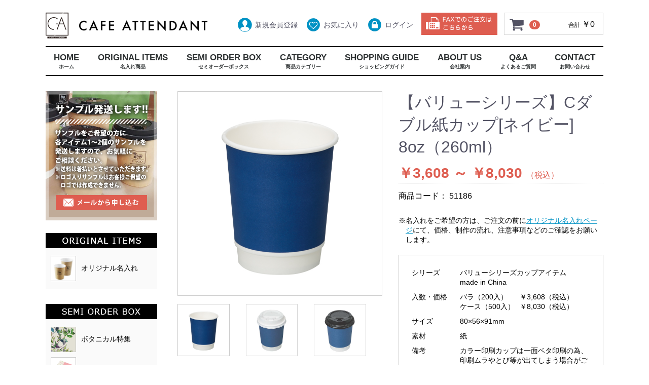

--- FILE ---
content_type: text/html; charset=UTF-8
request_url: https://ca-at.net/products/detail/149
body_size: 9697
content:
<!doctype html>
<html lang="ja">
<head>
<meta charset="utf-8">
<meta http-equiv="X-UA-Compatible" content="IE=edge">




<meta name="keywords" content="紙コップ,PETプラカップ,オリジナルコースター">

<title>【バリューシリーズ】Cダブル紙カップ[ネイビー] 8oz（260ml）｜CA/CAFE ATTENDANT</title>


<meta name="viewport" content="width=device-width, initial-scale=1">
<link rel="icon" href="/template/default/img/common/favicon.ico">
<link rel="stylesheet" type="text/css" href="/template/default/css/style.css?v=3.0.18">
<link rel="preload" as="style" onload="this.onload=null;this.rel='stylesheet'" href="/template/default/css/slick.css?v=3.0.18">
<link rel="stylesheet" type="text/css" href="/template/default/css/default.css?v=3.0.18">
<!-- for original theme CSS -->

<script src="https://ajax.googleapis.com/ajax/libs/jquery/1.11.3/jquery.min.js"></script>


<script>window.jQuery || document.write('<script src="/template/default/js/vendor/jquery-1.11.3.min.js?v=3.0.18"><\/script>')</script>

<!-- Global site tag (gtag.js) - Google Analytics -->
<script async src="https://www.googletagmanager.com/gtag/js?id=AW-1012159371"></script>
<script>
  window.dataLayer = window.dataLayer || [];
  function gtag(){dataLayer.push(arguments);}
  gtag('js', new Date());

  gtag('config', 'AW-1012159371');
</script>

            <!-- ▼head -->
            <meta name="facebook-domain-verification" content="n54ovllbxj29l4d7j2zioz34i590d3" />
        <!-- ▲head -->

    

<!-- Google Tag Manager -->
<script>(function(w,d,s,l,i){w[l]=w[l]||[];w[l].push({'gtm.start':
new Date().getTime(),event:'gtm.js'});var f=d.getElementsByTagName(s)[0],
j=d.createElement(s),dl=l!='dataLayer'?'&l='+l:'';j.async=true;j.src=
'https://www.googletagmanager.com/gtm.js?id='+i+dl;f.parentNode.insertBefore(j,f);
})(window,document,'script','dataLayer','GTM-WSNV25X');</script>
<!-- End Google Tag Manager -->


<link rel="preload" as="style" onload="this.onload=null;this.rel='stylesheet'" href="/template/default/js/cal/cal.css">





</head>
<body id="page_product_detail" class="product_page">

<!-- Google Tag Manager (noscript) -->
<noscript><iframe src="https://www.googletagmanager.com/ns.html?id=GTM-WSNV25X"
height="0" width="0" style="display:none;visibility:hidden"></iframe></noscript>
<!-- End Google Tag Manager (noscript) -->



<div id="wrapper">
        

    <header id="header">
        <div class="container-fluid inner">
                                                            <!-- ▼ロゴ -->
                         <div class="header_logo_area">
                <h1 class="header_logo"><a href="https://ca-at.net/"><img src="/template/default/img/common/logo.png" alt="CAFE ATTENDANT" /></a></h1>
            </div>
        <!-- ▲ロゴ -->
    <!-- ▼ヘッダーボタン -->
            <div class="header_btn_area">
<div class="header_fax"><a href="/template/default/img/fax.pdf" target="_blank"><img src="/template/default/img/head/headbtn-fax.png" /></a></div>
</div>
        <!-- ▲ヘッダーボタン -->
    <!-- ▼カゴの中 -->
                        <div id="cart_area">
    <p class="clearfix cart-trigger"><a href="#cart">
            <svg class="cb cb-shopping-cart">
                <use xlink:href="#cb-shopping-cart"/>
            </svg>
            <span class="badge">0</span>
            <svg class="cb cb-close">
                <use xlink:href="#cb-close"/>
            </svg>
        </a>
        <span class="cart_price pc">合計 <span class="price">￥0</span></span></p>
    <div id="cart" class="cart">
        <div class="inner">
                                                                <div class="btn_area">
                    <div class="message">
                        <p class="errormsg bg-danger" style="margin-bottom: 20px;">
                            現在カート内に<br>商品はございません。
                        </p>
                    </div>
                </div>
                    </div>
    </div>
</div>
                <!-- ▲カゴの中 -->
    <!-- ▼ログイン -->
                            <div id="member" class="member drawer_block pc">
        <ul class="member_link">
            <li>
                <a href="https://ca-at.net/entry">
                    <svg class="cb cb-user-circle"><use xlink:href="#cb-user-circle" /></svg>新規会員登録
                </a>
            </li>
                            <li><a href="https://ca-at.net/mypage/favorite"><svg class="cb cb-heart-circle"><use xlink:href="#cb-heart-circle"></use></svg>お気に入り</a></li>
                        <li>
                <a href="https://ca-at.net/mypage/login">
                    <svg class="cb cb-lock-circle"><use xlink:href="#cb-lock-circle" /></svg>ログイン
                </a>
            </li>
        </ul>
    </div>

                <!-- ▲ログイン -->
    <!-- ▼カテゴリ -->
                        
<nav id="category"  class="drawer_block pc">


<div class="pc-media">
<ul class="category-nav">

<li><a href="https://ca-at.net/"><span class="mainmenu_btn_en">HOME</span><span class="mainmenu_btn_jp">ホーム</span></a></li>
<li><a href="#"><span class="mainmenu_btn_en">ORIGINAL <br>ITEMS</span><span class="mainmenu_btn_jp">名入れ商品</span></a>
<ul>
<li><a href="https://ca-at.net/products/list?category_id=16">オリジナル名入れ</a></li>
</ul>
</li>

<li>
<a href="https://ca-at.net/products/list?category_id=84"><span class="mainmenu_btn_en">SEMI ORDER <br>BOX</span><span class="mainmenu_btn_jp">セミオーダーボックス</span></a>
</li>

<li>
<a href="https://ca-at.net/products/list?category_id=82"><span class="mainmenu_btn_en">CATEGORY</span><span class="mainmenu_btn_jp">商品カテゴリー</span></a>
</li>


<li><a href="https://ca-at.net/user_data/shoppingguide"><span class="mainmenu_btn_en">SHOPPING <br>GUIDE</span><span class="mainmenu_btn_jp">ショッピングガイド</span></a></li>

<li><a href="https://ca-at.net/help/about"><span class="mainmenu_btn_en">ABOUT US</span><span class="mainmenu_btn_jp">会社案内</span></a></li>

<li><a href="https://ca-at.net/user_data/faq"><span class="mainmenu_btn_en">Q&A</span><span class="mainmenu_btn_jp">よくあるご質問</span></a></li>

<li><a href="https://ca-at.net/contact"><span class="mainmenu_btn_en">CONTACT</span><span class="mainmenu_btn_jp">お問い合わせ</span></a></li>

</ul> 
</div>


<link rel="stylesheet" href="https://ca-at.net/template/default/js/kaihe/kaihe.style.css">
<script async src="https://ca-at.net/template/default/js/kaihe/kaihe.js"></script>

<div class="sp-media">
<ul class="category-nav">

<li><a href="https://ca-at.net/"><span class="mainmenu_btn_en">HOME</span><span class="mainmenu_btn_jp">ホーム</span></a></li>
<li class="kaihemenu"><a href="#"><span class="mainmenu_btn_en">ORIGINAL ITEMS</span><span class="mainmenu_btn_jp">名入れ商品<span class="icon"></span></span></a>
</li>

<li class=" kaihecontent">
<ul>
<li><a href="https://ca-at.net/products/list?category_id=16">オリジナル名入れ</a></li>
</ul>
</li>

<li class="kaihemenu"><a href="#"><span class="mainmenu_btn_en">SEMI ORDER BOX</span><span class="mainmenu_btn_jp">セミオーダーボックス<span class="icon"></span></span></a>
</li>

<li class=" kaihecontent">
<ul>
<li><a href="https://ca-at.net/products/list?category_id=114">ボタニカル特集</a></li>
<li><a href="https://ca-at.net/products/list?category_id=85">サイズから選ぶ</a></li>
<li><a href="https://ca-at.net/products/list?category_id=86">デザインから選ぶ</a></li>
<li><a href="/uploadform/">セミオーダーボックス<br>ロゴデータ<br>送信フォーム</a></li>
</ul>
</li>

<li><a href="https://ca-at.net/products/list?category_id=82"><span class="mainmenu_btn_en">CATEGORY</span><span class="mainmenu_btn_jp">商品カテゴリー</span></a></li>


<li><a href="https://ca-at.net/user_data/shoppingguide"><span class="mainmenu_btn_en">SHOPPING GUIDE</span><span class="mainmenu_btn_jp">ショッピングガイド</span></a></li>

<li><a href="https://ca-at.net/user_data/faq"><span class="mainmenu_btn_en">Q&A</span><span class="mainmenu_btn_jp">よくあるご質問</span></a></li>

<li><a href="https://ca-at.net/help/about"><span class="mainmenu_btn_en">ABOUT US</span><span class="mainmenu_btn_jp">会社案内</span></a></li>

<li><a href="https://ca-at.net/contact"><span class="mainmenu_btn_en">CONTACT</span><span class="mainmenu_btn_jp">お問い合わせ</span></a></li>

</ul> 
</div>



</nav>

<nav id="mainmenu_other"  class="drawer_block">
<ul class="category-nav">
<li><a href="https://ca-at.net/help/agreement">ご利用規約</a></li>
<li><a href="https://ca-at.net/help/privacy">プライバシーポリシー</a></li>
<li><a href="https://ca-at.net/help/agreement">特定商取引法に基づく表示</a></li>
</ul>
</nav>
                <!-- ▲カテゴリ -->

                                                    <p id="btn_menu"><a class="nav-trigger" href="#nav">Menu<span></span></a></p>
        </div>
    </header>

    <div id="contents" class="theme_side_left">

        <div id="contents_top">
                                            </div>

        <div class="container-fluid inner">
                                        <div id="side_left" class="side">
                                            <!-- ▼sidemenu -->
            <div class="sidemenu_sample">
<div class="sidemenu_sampleb">
<a href="https://ca-at.net/contact"><img src="/template/default/img/side/banner_sample.jpg" /></a>
</div>
</div>


<div class="sidemenu_cat">
<div class="sidemenu_catb">


<div class="sidemenu_cat_title">
<img src="/template/default/img/side/title2.png" />
</div>


<div class="sidemenu_cat_table">
<table>
<tbody>
<tr>
<th><a href=https://ca-at.net/products/list?category_id=16><img src="/template/default/img/side/icon8.jpg" /></a></th>
<td><a href=https://ca-at.net/products/list?category_id=16>オリジナル名入れ</a></td>
</tr>
</tbody>
</table>
</div>

<div class="sidemenu_cat_title">
<img src="/template/default/img/side/title3.png" />
</div>

<div class="sidemenu_cat_table">
<table>
<tbody>
<tr>
<th><a href=https://ca-at.net/products/list?category_id=114><img src="/template/default/img/side/icon18.jpg" /></a></th>
<td><a href=https://ca-at.net/products/list?category_id=114>ボタニカル特集</a></td>
</tr>
<tr>
<th><a href=https://ca-at.net/products/list?category_id=85><img src="/template/default/img/side/icon14.jpg" /></a></th>
<td><a href=https://ca-at.net/products/list?category_id=85>サイズから選ぶ</a></td>
</tr>
<tr>
<th><a href=https://ca-at.net/products/list?category_id=86><img src="/template/default/img/side/icon15.jpg" /></a></th>
<td><a href=https://ca-at.net/products/list?category_id=86>デザインから選ぶ</a></td>
</tr>
<tr>
<th><a href="/uploadform/"><img src="/template/default/img/side/icon16.jpg" /></a></th>
<td><a href="/uploadform/">セミオーダーボックス<br>ロゴデータ<br>送信フォーム</a></td>
</tr>
</tbody>
</table>
</div>

<div class="sidemenu_cat_title">
<img src="/template/default/img/side/title.png" />
</div>

<div class="sidemenu_cat_table">
<table>
<tbody>
<tr class="menuflag-sale">
<th><a href=https://ca-at.net/products/list?category_id=52><img src="/template/default/img/side/icon_sale.jpg" style="border:none;" /></a></th>
<td><a href=https://ca-at.net/products/list?category_id=52>セール商品</a></td>
</tr>
<tr class="menuflag-new">
<th><a href=https://ca-at.net/products/list?category_id=30><img src="/template/default/img/side/icon_new.jpg" style="border:none;" /></a></th>
<td><a href=https://ca-at.net/products/list?category_id=30>新商品</a></td>
</tr>
<tr>
<th><a href=https://ca-at.net/products/list?category_id=32><img src="/template/default/img/side/icon_hotcup-value.jpg" /></a></th>
<td><a href=https://ca-at.net/products/list?category_id=32>バリューシリーズ<br>カップアイテム<br>made in China</a></td>
</tr>
<tr>
<th><a href=https://ca-at.net/products/list?category_id=31><img src="/template/default/img/side/icon_hotcup-basic.jpg" /></a></th>
<td><a href=https://ca-at.net/products/list?category_id=31>ベーシックシリーズ<br>カップアイテム<br>made in Taiwan</a></td>
</tr>
<tr>
<th><a href=https://ca-at.net/products/list?category_id=44><img src="/template/default/img/side/icon_hotcold.jpg" /></a></th>
<td><a href=https://ca-at.net/products/list?category_id=44>hot&cold用<br>カップアイテム</a></td>
</tr>
<tr>
<th><a href=https://ca-at.net/products/list?category_id=33><img src="/template/default/img/side/icon_icecup.jpg" /></a></th>
<td><a href=https://ca-at.net/products/list?category_id=33>プラカップ<br>アイテム</a></td>
</tr>
<tr>
<th><a href="https://ca-at.net/products/list?category_id=49"><img src="/template/default/img/side/icon_black.jpg" /></a></th>
<td><a href="https://ca-at.net/products/list?category_id=49">ブラックプラカップ<br>アイテム</a></td>
</tr>
<tr>
<th><a href="https://ca-at.net/products/list?category_id=47"><img src="/template/default/img/side/icon_ice.jpg" /></a></th>
<td><a href="https://ca-at.net/products/list?category_id=47">アイスカップ<br>アイテム</a></td>
</tr>
<tr>
<th><a href=https://ca-at.net/products/list?category_id=34><img src="/template/default/img/side/icon_tapioca.jpg" /></a></th>
<td><a href=https://ca-at.net/products/list?category_id=34>タピオカドリンク用<br>アイテム</a></td>
</tr>
<tr>
<th><a href="https://ca-at.net/products/list?category_id=48"><img src="/template/default/img/side/icon_u_type.jpg" /></a></th>
<td><a href="https://ca-at.net/products/list?category_id=48">U型カップ<br>アイテム</a></td>
</tr>
<tr>
<th><a href=https://ca-at.net/products/list?category_id=10><img src="/template/default/img/side/icon4.jpg" /></a></th>
<td><a href=https://ca-at.net/products/list?category_id=10>ストロー</a></td>
</tr>
<tr>
<th><a href="https://ca-at.net/products/list?category_id=65"><img src="/template/default/img/side/icon12.jpg" /></a></th>
<td><a href="https://ca-at.net/products/list?category_id=65">カトラリー</a></td>
</tr>
<!--tr>
<th><a href=https://ca-at.net/products/list?category_id=11><img src="/template/default/img/side/icon5.jpg" /></a></th>
<td><a href=https://ca-at.net/products/list?category_id=11>マドラー</a></td>
</tr-->
<tr>
<th><a href=https://ca-at.net/products/list?category_id=25><img src="/template/default/img/side/icon6.jpg" /></a></th>
<td><a href=https://ca-at.net/products/list?category_id=25>カップ用手提げ</a></td>
</tr>
<tr>
<th><a href=https://ca-at.net/products/list?category_id=83><img src="/template/default/img/side/icon13.jpg" /></a></th>
<td><a href=https://ca-at.net/products/list?category_id=83>PETジャー</a></td>
</tr>
<tr>
<th><a href=https://ca-at.net/products/list?category_id=26><img src="/template/default/img/side/icon_paperbox.jpg" /></a></th>
<td><a href=https://ca-at.net/products/list?category_id=26>フードボックス<br>/ボウル</a></td>
</tr>
<!--<tr>
<th><a href=https://ca-at.net/products/list?category_id=29><img src="/template/default/img/side/icon_desertcup.jpg" /></a></th>
<td><a href=https://ca-at.net/products/list?category_id=29>デザートカップ</a></td>
</tr>-->
<tr>
<th><a href="https://ca-at.net/products/list?category_id=56"><img src="/template/default/img/side/icon10.jpg" /></a></th>
<td><a href="https://ca-at.net/products/list?category_id=56">ケーキ箱</a></td>
</tr>
<tr>
<th><a href="https://ca-at.net/products/list?category_id=57"><img src="/template/default/img/side/icon11.jpg" /></a></th>
<td><a href="https://ca-at.net/products/list?category_id=57">ケーキトレー</a></td>
</tr>
<tr>
<th><a href=https://ca-at.net/products/list?category_id=19><img src="/template/default/img/side/icon_giftbox.jpg" /></a></th>
<td><a href=https://ca-at.net/products/list?category_id=19>ギフト箱</a></td>
</tr>
<tr>
<th><a href=https://ca-at.net/products/list?category_id=17><img src="/template/default/img/side/icon_kamibag.jpg" /></a></th>
<td><a href=https://ca-at.net/products/list?category_id=17>紙袋・角底袋</a></td>
</tr>
<tr>
<th><a href=https://ca-at.net/products/list?category_id=21><img src="/template/default/img/side/icon_poribag.jpg" /></a></th>
<td><a href=https://ca-at.net/products/list?category_id=21>ポリ袋</a></td>
</tr>
<tr>
<th><a href=https://ca-at.net/products/list?category_id=18><img src="/template/default/img/side/icon_yaki.jpg" /></a></th>
<td><a href=https://ca-at.net/products/list?category_id=18>焼菓子用小袋</a></td>
</tr>
<tr>
<th><a href=https://ca-at.net/products/list?category_id=20><img src="/template/default/img/side/icon_seal.jpg" /></a></th>
<td><a href=https://ca-at.net/products/list?category_id=20>シール</a></td>
</tr>
</tbody>
</table>
</div>

<div class="sidemenu_btn">
<div class="sidemenu_btn_single">
<a href="https://www.instagram.com/ca.at.online/" target="_blank"><img src="/template/default/img/side/banner_instagram.jpg" /></a>
</div>

<div class="sidemenu_btn_single">
<a href="http://www.cago.co.jp/" target="_blank"><img src="/template/default/img/side/banner_cago.jpg" /></a>
</div>
</div>

</div>
</div>
        <!-- ▲sidemenu -->

                                    </div>
                        
            <div id="main">
                                                
                <div id="main_middle">
                        
    <!-- ▼item_detail▼ -->
    <div id="item_detail">
        <div id="detail_wrap" class="row">
            <!--★画像★-->
            <div id="item_photo_area" class="col-sm-6">
                <div id="detail_image_box__slides" class="slides">
                                                                    <div id="detail_image_box__item--1"><img src="/upload/save_image/0109005200_5ff87fa08ad9c.jpg"/></div>
                                                <div id="detail_image_box__item--2"><img src="/upload/save_image/0928104623_6514daef7e779.jpg"/></div>
                                                <div id="detail_image_box__item--3"><img src="/upload/save_image/0928104623_6514daeff1df3.jpg"/></div>
                                                            </div>
            </div>

            <section id="item_detail_area" class="col-sm-6">




                <!--★商品名★-->
                <h3 id="detail_description_box__name" class="item_name">【バリューシリーズ】Cダブル紙カップ[ネイビー] 8oz（260ml）</h3>
                <div id="detail_description_box__body" class="item_detail">

                    
                    <!--★通常価格★-->
                                        <!--★販売価格★-->
                                            <p id="detail_description_box__class_range_sale_price" class="sale_price text-primary"> <span class="price02_default">￥3,608 ～ ￥8,030</span> <span class="small">（税込）</span></p>




                                            <!--▼商品コード-->
                    <p id="detail_description_box__item_range_code" class="item_code">商品コード： <span id="item_code_default">
                        51186
                                                </span> </p>
                    <!--▲商品コード-->


                    <!--★商品説明★-->
                    <div id="detail_not_stock_box__description_detail" class="item_comment"><div class="itemdetail_nairechui">
※名入れをご希望の方は、ご注文の前に<a href="https://ca-at.net/products/list?category_id=16">オリジナル名入れページ</a>にて、価格、制作の流れ、注意事項などのご確認をお願いします。
</div>

<div id="cartin_select_irisu" data-irisu='{
"バラ":"200",
"ケース":"500"
}'></div>
<div class="itemdetail_spec_table">
<div class="itemdetail_spec_tableb">
<table>
<tbody>
<tr>
<th>シリーズ</th>
<td>バリューシリーズカップアイテム　made in China</td>
</tr>
<tr>
<th>
入数・価格
</th>
<td>


<div class="itemdetail_spec_baracase_table">
<div class="itemdetail_spec_baracase_tableb">
<table>
<tbody>
<tr>
<th>バラ（200入）</th>
<td>￥3,608（税込）</td>
</tr>
<tr>
<th>ケース（500入）</th>
<td>￥8,030（税込）</td>
</tr>
</tbody>
</table>
</div>
</div>


</td>
</tr>
<tr>
<th>サイズ</th>
<td>80×56×91mm</td>
</tr>
<tr>
<th>素材</th>
<td>紙</td>
</tr>


<tr>
<th>備考</th>
<td>カラー印刷カップは一面ベタ印刷の為、印刷ムラやとび等が出てしまう場合がございます。<br>
弊社基準の検品をしており印刷不良ではありませんので、ご理解の程、宜しくお願い致します。<br>
生産工程上、食品対応のインクや食用油を使用しております。<br>
特に黒、青などのカップですと梱包時のスタッキングなどで内部に色が付着する場合や、油などの表面付着が目立つ場合がございますが、全て人体に影響のない食品対応の物となります。<br>
ご理解の上、ご使用をお願い致します。<br>
また海外生産品の為、ラミネート加工上、光沢感など品質上に多少の誤差が生じます。<br>
品質には問題ございませんので、ご了承ください。<br>
<strong>こちらはスリーブなしでお使いいただく商品です。</strong>
</td>
</tr>

</tbody>
</table>
</div>
</div></div>
                                        



                    <!-- ▼関連カテゴリ▼ -->
                    <!--div id="relative_category_box" class="relative_cat">
                        <p>関連カテゴリ</p>
                                                  <ol id="relative_category_box__relative_category--149_1">
                                                        <li><a id="relative_category_box__relative_category--149_1_32" href="https://ca-at.net/products/list?category_id=32">バリューシリーズカップアイテム　made in China</a></li>
                                                    </ol>
                                                <ol id="relative_category_box__relative_category--149_2">
                                                        <li><a id="relative_category_box__relative_category--149_2_32" href="https://ca-at.net/products/list?category_id=32">バリューシリーズカップアイテム　made in China</a></li>
                                                        <li><a id="relative_category_box__relative_category--149_2_38" href="https://ca-at.net/products/list?category_id=38">紙カップ</a></li>
                                                    </ol>
                                            </div-->
                    <!-- ▲関連カテゴリ▲ -->

                    <form action="?" method="post" id="form1" name="form1">
                        <!--▼買い物かご-->
                        <div id="detail_cart_box" class="cart_area">
                            

                                                                
<div class="detail_cart_box__cart_class_box">
<div class="detail_cart_box__cart_class_box_title">
商品を選択
</div>
<div class="detail_cart_box__cart_class_box_title_originalnaire">
個数を選択
</div>

                                

<style type="text/css">
#detail_cart_box__cart_class_category_id {
    display: none;
}
</style>
<script type="text/javascript">
$(function () {
    $('input:radio[name=plg_alterclass_id][data-classcategory-id1]')
        .change(function() {
            var $radio = $(this).filter(':checked');
            if ($radio.length > 0) {
                var $form = $('#form1');
                var product_id = $form.find('input[name=product_id]').val();
                var classcategory_id1 = $radio.attr('data-classcategory-id1');
                var classcategory_id2 = $radio.attr('data-classcategory-id2');
                var $sele1 = $('select[name=classcategory_id1]');
                var $sele2 = $('select[name=classcategory_id2]');
                $sele1.val(classcategory_id1);
                if ($sele2.length) {
                    eccube.setClassCategories($form, product_id, $sele1, $sele2);
                }
                $sele2.val(classcategory_id2);
                eccube.checkStock($form, product_id, classcategory_id1, classcategory_id2);
            }
        });
});
</script>    <table id="plg_alterclass" class="alter-mode-radio alter-mode-1">
        <tbody id="plg_alterclass__body">
                                                                                                                        <tr id="plg_alterclass__body_header_7">
                    <td id="plg_alterclass__body_7" class="">
                                                    <input type="radio" name="plg_alterclass_id" value="844" data-classcategory-id1="7"  />
                                            </td>
                    <th id="plg_alterclass__body_header_7" class="alter-mode-radio_th">
                        バラ
                    </th>
                    <td class="alter-mode-radio_td">
                        &yen;3,608
                    </td>
                </tr>
                                                                                                                                    <tr id="plg_alterclass__body_header_8">
                    <td id="plg_alterclass__body_8" class="">
                                                    <input type="radio" name="plg_alterclass_id" value="845" data-classcategory-id1="8"  />
                                            </td>
                    <th id="plg_alterclass__body_header_8" class="alter-mode-radio_th">
                        ケース
                    </th>
                    <td class="alter-mode-radio_td">
                        &yen;8,030
                    </td>
                </tr>
                            </tbody>
    </table>
    <ul id="detail_cart_box__cart_class_category_id" class="classcategory_list">
                                                                        <li>
                                        <select id="classcategory_id1" name="classcategory_id1" class="form-control"><option value="__unselected">選択してください</option><option value="7">バラ</option><option value="8">ケース</option></select>
                                        
                                    </li>
                                                                                                        </ul>

</div>
                                



                                                                <dl id="detail_cart_box__cart_quantity" class="quantity">
                                    <dt>数量</dt>
                                    <dd>
                                        <input type="number" id="quantity" name="quantity" required="required" min="1" maxlength="9" class="form-control" value="1" />
                                        
                                    </dd>
                                </dl>

                                <div class="extra-form">
                                                                                                                                                                                                                                                                                                                                                                                                                                                                                                                    <div style="display: none"><input type="hidden" id="plg_alterclass_id" name="plg_alterclass_id" disabled="disabled" /></div>
                                                                                                                                                                                        </div>

                                                                <div id="detail_cart_box__button_area" class="btn_area">
                                    <ul id="detail_cart_box__insert_button" class="row">
                                        <li class="col-xs-12 col-sm-8"><button type="submit" id="add-cart" class="btn btn-primary btn-block prevention-btn prevention-mask">カートに入れる</button></li>
                                    </ul>
                                                                                                                <ul id="detail_cart_box__favorite_button" class="row">
                                                                                            <li class="col-xs-12 col-sm-8"><button type="submit" id="favorite" class="btn btn-info btn-block prevention-btn prevention-mask">お気に入りに追加</button></li>
                                                                                    </ul>
                                                                    </div>                                                      </div>
                        <!--▲買い物かご-->
                        <div style="display: none"><input type="hidden" id="mode" name="mode" /></div><div style="display: none"><input type="hidden" id="product_id" name="product_id" value="149" /></div><div style="display: none"><input type="hidden" id="product_class_id" name="product_class_id" /></div><div style="display: none"><input type="hidden" id="_token" name="_token" value="bIxvKgA9k2Ns0ZI9QruItzDCOpoYR5PCOKmIcxKK0GY" /></div>
                    </form>



                </div>
                <!-- /.item_detail -->

            </section>
            <!--詳細ここまで-->
        </div>

                        <div id="sub_area" class="row">
            <!--div class="col-sm-10 col-sm-offset-1"-->
            <div class="col-sm-12">
                <div id="detail_free_box__freearea" class="freearea"></div>
            </div>
        </div>
        <div id="related_product_area">
<div class="row">
    <div class="col-sm-12">
        <h2 class="heading03 bdTtl">セットでおすすめ</h2>
        <!--div class="related_product_carousel2"-->
        <div class="row">
            			<div class="col-sm-4 col-xs-6">
                <div class="product_item">
                    <a href="https://ca-at.net/products/detail/156">
                        <div class="item_photo">
                            <img src="/upload/save_image/0109005416_5ff8802871c0b.jpg">
                        </div>
                        <dl>
                            <dt class="item_name">【バリューシリーズ】Cリッド φ80（黒）</dt>
                                                        <dd class="item_comment"></dd>
                        </dl>
                    </a>
                </div>
			</div>
            			<div class="col-sm-4 col-xs-6">
                <div class="product_item">
                    <a href="https://ca-at.net/products/detail/155">
                        <div class="item_photo">
                            <img src="/upload/save_image/0109005358_5ff88016e69a0.jpg">
                        </div>
                        <dl>
                            <dt class="item_name">【バリューシリーズ】Cリッド φ80（白）</dt>
                                                        <dd class="item_comment"></dd>
                        </dl>
                    </a>
                </div>
			</div>
            			<div class="col-sm-4 col-xs-6">
                <div class="product_item">
                    <a href="https://ca-at.net/products/detail/274">
                        <div class="item_photo">
                            <img src="/upload/save_image/0509153930_681da322ba175.jpg">
                        </div>
                        <dl>
                            <dt class="item_name">【バリューシリーズ】ペーパーリッド φ80白</dt>
                                                        <dd class="item_comment"></dd>
                        </dl>
                    </a>
                </div>
			</div>
                    </div>
    </div>
</div>
</div>

<script src="/template/default/../../plugin/relatedproduct/assets/js/related_product_plugin.js"></script>
<link rel="stylesheet" href="/template/default/../../plugin/relatedproduct/assets/css/related_product_plugin.css">



    </div>
    <!-- ▲item_detail▲ -->
                </div>

                                                    <div id="main_bottom">
                            <!-- ▼同じカテゴリの商品を自動で表示 -->
                        
    <link rel="stylesheet" href="/template/default/css/hsd_swiper.min.css">
    <script src="/template/default/js/hsd_swiper.min.js"></script>

<div id="same_category">

    <div class="item_gallery">
                    <h2 class="heading03 bdTtl">サイズ・カラー違いのアイテム</h4>
        
        <ul class="row">

            
            
                                                            <div class="col-sm-4 col-xs-6">
                            <div class="pickup_item">
                                <a href="https://ca-at.net/products/detail/263">
                                    <div class="item_photo"><img src="/upload/save_image/0121130548_678f1d1c355b6.jpg"></div>
                                                                        <dl>
                                        <dt class="item_name">【バリューシリーズ】バタフライダブルクラフトカップ 8oz</dt>
                                                                            </dl>
                                </a>
                            </div>
                        </div>
                                                                                                    <div class="col-sm-4 col-xs-6">
                            <div class="pickup_item">
                                <a href="https://ca-at.net/products/detail/264">
                                    <div class="item_photo"><img src="/upload/save_image/0121131242_678f1eba589a7.jpg"></div>
                                                                        <dl>
                                        <dt class="item_name">【バリューシリーズ】バタフライダブルクラフトカップ　12oz</dt>
                                                                            </dl>
                                </a>
                            </div>
                        </div>
                                                                                                    <div class="col-sm-4 col-xs-6">
                            <div class="pickup_item">
                                <a href="https://ca-at.net/products/detail/265">
                                    <div class="item_photo"><img src="/upload/save_image/0121131518_678f1f56a0cc3.jpg"></div>
                                                                        <dl>
                                        <dt class="item_name">【バリューシリーズ】Cクラフトプリント紙カップ 16oz</dt>
                                                                            </dl>
                                </a>
                            </div>
                        </div>
                                                                                                    <div class="col-sm-4 col-xs-6">
                            <div class="pickup_item">
                                <a href="https://ca-at.net/products/detail/217">
                                    <div class="item_photo"><img src="/upload/save_image/0226131249_65dc0fc163aaa.jpg"></div>
                                                                        <dl>
                                        <dt class="item_name">【バリューシリーズ】CバンブーDWカップ 12oz</dt>
                                                                            </dl>
                                </a>
                            </div>
                        </div>
                                                                                                    <div class="col-sm-4 col-xs-6">
                            <div class="pickup_item">
                                <a href="https://ca-at.net/products/detail/216">
                                    <div class="item_photo"><img src="/upload/save_image/0226115912_65dbfe8080456.jpg"></div>
                                                                        <dl>
                                        <dt class="item_name">【バリューシリーズ】CバンブーDWカップ 8oz</dt>
                                                                            </dl>
                                </a>
                            </div>
                        </div>
                                                                                                    <div class="col-sm-4 col-xs-6">
                            <div class="pickup_item">
                                <a href="https://ca-at.net/products/detail/199">
                                    <div class="item_photo"><img src="/upload/save_image/0928102848_6514d6d0bd4c3.jpg"></div>
                                                                        <dl>
                                        <dt class="item_name">【バリューシリーズ】Cダブル紙カップ[ホワイト] 8oz（260ml）</dt>
                                                                            </dl>
                                </a>
                            </div>
                        </div>
                                                                                                    <div class="col-sm-4 col-xs-6">
                            <div class="pickup_item">
                                <a href="https://ca-at.net/products/detail/148">
                                    <div class="item_photo"><img src="/upload/save_image/0109005143_5ff87f8f54287.jpg"></div>
                                                                        <dl>
                                        <dt class="item_name">【バリューシリーズ】Cダブル紙カップ[ピンク] 8oz（260ml）</dt>
                                                                            </dl>
                                </a>
                            </div>
                        </div>
                                                                                                    <div class="col-sm-4 col-xs-6">
                            <div class="pickup_item">
                                <a href="https://ca-at.net/products/detail/147">
                                    <div class="item_photo"><img src="/upload/save_image/0109005125_5ff87f7d74a09.jpg"></div>
                                                                        <dl>
                                        <dt class="item_name">【バリューシリーズ】Cダブル紙カップ[エメラルド] 8oz（260ml）</dt>
                                                                            </dl>
                                </a>
                            </div>
                        </div>
                                                                                                    <div class="col-sm-4 col-xs-6">
                            <div class="pickup_item">
                                <a href="https://ca-at.net/products/detail/146">
                                    <div class="item_photo"><img src="/upload/save_image/0109005106_5ff87f6af3ea0.jpg"></div>
                                                                        <dl>
                                        <dt class="item_name">【バリューシリーズ】Cダブル紙カップ[グレー] 8oz（260ml）</dt>
                                                                            </dl>
                                </a>
                            </div>
                        </div>
                                                                                                    <div class="col-sm-4 col-xs-6">
                            <div class="pickup_item">
                                <a href="https://ca-at.net/products/detail/145">
                                    <div class="item_photo"><img src="/upload/save_image/0109005046_5ff87f569d3dd.jpg"></div>
                                                                        <dl>
                                        <dt class="item_name">【バリューシリーズ】Cダブル紙カップ[ブラック] 8oz（260ml）</dt>
                                                                            </dl>
                                </a>
                            </div>
                        </div>
                                                                                                    <div class="col-sm-4 col-xs-6">
                            <div class="pickup_item">
                                <a href="https://ca-at.net/products/detail/143">
                                    <div class="item_photo"><img src="/upload/save_image/0109005012_5ff87f3499b2c.jpg"></div>
                                                                        <dl>
                                        <dt class="item_name">【バリューシリーズ】Cダブルクラフト紙カップ 8oz（260ml）</dt>
                                                                            </dl>
                                </a>
                            </div>
                        </div>
                                                                                                    <div class="col-sm-4 col-xs-6">
                            <div class="pickup_item">
                                <a href="https://ca-at.net/products/detail/139">
                                    <div class="item_photo"><img src="/upload/save_image/0109004901_5ff87eeda952f.jpg"></div>
                                                                        <dl>
                                        <dt class="item_name">【バリューシリーズ】C紙カップ[ネイビー] 8oz（260ml）</dt>
                                                                            </dl>
                                </a>
                            </div>
                        </div>
                                                                                                    <div class="col-sm-4 col-xs-6">
                            <div class="pickup_item">
                                <a href="https://ca-at.net/products/detail/138">
                                    <div class="item_photo"><img src="/upload/save_image/0109004842_5ff87eda36c96.jpg"></div>
                                                                        <dl>
                                        <dt class="item_name">【バリューシリーズ】C紙カップ[グレー] 8oz（260ml）</dt>
                                                                            </dl>
                                </a>
                            </div>
                        </div>
                                                                                                    <div class="col-sm-4 col-xs-6">
                            <div class="pickup_item">
                                <a href="https://ca-at.net/products/detail/137">
                                    <div class="item_photo"><img src="/upload/save_image/0109004824_5ff87ec8d935c.jpg"></div>
                                                                        <dl>
                                        <dt class="item_name">【バリューシリーズ】C紙カップ[ブラック] 8oz（260ml）</dt>
                                                                            </dl>
                                </a>
                            </div>
                        </div>
                                                                                                    <div class="col-sm-4 col-xs-6">
                            <div class="pickup_item">
                                <a href="https://ca-at.net/products/detail/213">
                                    <div class="item_photo"><img src="/upload/save_image/0214093040_65cc09b0d3cc8.jpg"></div>
                                                                        <dl>
                                        <dt class="item_name">【バリューシリーズ】Cクラフトプリント紙カップ 8oz（260ml）</dt>
                                                                            </dl>
                                </a>
                            </div>
                        </div>
                                                                                                    <div class="col-sm-4 col-xs-6">
                            <div class="pickup_item">
                                <a href="https://ca-at.net/products/detail/214">
                                    <div class="item_photo"><img src="/upload/save_image/0214093231_65cc0a1fed4b2.jpg"></div>
                                                                        <dl>
                                        <dt class="item_name">【バリューシリーズ】Cクラフトプリント紙カップ 12oz（400ml）</dt>
                                                                            </dl>
                                </a>
                            </div>
                        </div>
                                                                                                    <div class="col-sm-4 col-xs-6">
                            <div class="pickup_item">
                                <a href="https://ca-at.net/products/detail/200">
                                    <div class="item_photo"><img src="/upload/save_image/0928143340_651510347111f.jpg"></div>
                                                                        <dl>
                                        <dt class="item_name">【バリューシリーズ】Cダブル紙カップ[ホワイト] 12oz（400ml）</dt>
                                                                            </dl>
                                </a>
                            </div>
                        </div>
                                                                                                    <div class="col-sm-4 col-xs-6">
                            <div class="pickup_item">
                                <a href="https://ca-at.net/products/detail/154">
                                    <div class="item_photo"><img src="/upload/save_image/0109005341_5ff88005989dc.jpg"></div>
                                                                        <dl>
                                        <dt class="item_name">【バリューシリーズ】Cダブル紙カップ[ネイビー] 12oz（400ml）</dt>
                                                                            </dl>
                                </a>
                            </div>
                        </div>
                                                                                                    <div class="col-sm-4 col-xs-6">
                            <div class="pickup_item">
                                <a href="https://ca-at.net/products/detail/153">
                                    <div class="item_photo"><img src="/upload/save_image/0109005320_5ff87ff08c891.jpg"></div>
                                                                        <dl>
                                        <dt class="item_name">【バリューシリーズ】Cダブル紙カップ[ピンク] 12oz（400ml）</dt>
                                                                            </dl>
                                </a>
                            </div>
                        </div>
                                                                                                    <div class="col-sm-4 col-xs-6">
                            <div class="pickup_item">
                                <a href="https://ca-at.net/products/detail/152">
                                    <div class="item_photo"><img src="/upload/save_image/0109005302_5ff87fde5c572.jpg"></div>
                                                                        <dl>
                                        <dt class="item_name">【バリューシリーズ】Cダブル紙カップ[エメラルド] 12oz（400ml）</dt>
                                                                            </dl>
                                </a>
                            </div>
                        </div>
                                                                                                    <div class="col-sm-4 col-xs-6">
                            <div class="pickup_item">
                                <a href="https://ca-at.net/products/detail/151">
                                    <div class="item_photo"><img src="/upload/save_image/0109005242_5ff87fca9af01.jpg"></div>
                                                                        <dl>
                                        <dt class="item_name">【バリューシリーズ】Cダブル紙カップ[グレー] 12oz（400ml）</dt>
                                                                            </dl>
                                </a>
                            </div>
                        </div>
                                                                                                    <div class="col-sm-4 col-xs-6">
                            <div class="pickup_item">
                                <a href="https://ca-at.net/products/detail/150">
                                    <div class="item_photo"><img src="/upload/save_image/0109005215_5ff87fafb8c94.jpg"></div>
                                                                        <dl>
                                        <dt class="item_name">【バリューシリーズ】Cダブル紙カップ[ブラック] 12oz（400ml）</dt>
                                                                            </dl>
                                </a>
                            </div>
                        </div>
                                                                                                    <div class="col-sm-4 col-xs-6">
                            <div class="pickup_item">
                                <a href="https://ca-at.net/products/detail/144">
                                    <div class="item_photo"><img src="/upload/save_image/0109005030_5ff87f46b2958.jpg"></div>
                                                                        <dl>
                                        <dt class="item_name">【バリューシリーズ】Cダブルクラフト紙カップ 12oz（400ml）</dt>
                                                                            </dl>
                                </a>
                            </div>
                        </div>
                                                                                                    <div class="col-sm-4 col-xs-6">
                            <div class="pickup_item">
                                <a href="https://ca-at.net/products/detail/142">
                                    <div class="item_photo"><img src="/upload/save_image/0109004953_5ff87f21b2314.jpg"></div>
                                                                        <dl>
                                        <dt class="item_name">【バリューシリーズ】C紙カップ[ネイビー] 12oz（400ml）</dt>
                                                                            </dl>
                                </a>
                            </div>
                        </div>
                                                                                                    <div class="col-sm-4 col-xs-6">
                            <div class="pickup_item">
                                <a href="https://ca-at.net/products/detail/141">
                                    <div class="item_photo"><img src="/upload/save_image/0109004937_5ff87f11a4d1d.jpg"></div>
                                                                        <dl>
                                        <dt class="item_name">【バリューシリーズ】C紙カップ[グレー] 12oz（400ml）</dt>
                                                                            </dl>
                                </a>
                            </div>
                        </div>
                                                                                                    <div class="col-sm-4 col-xs-6">
                            <div class="pickup_item">
                                <a href="https://ca-at.net/products/detail/140">
                                    <div class="item_photo"><img src="/upload/save_image/0109004920_5ff87f0038b0c.jpg"></div>
                                                                        <dl>
                                        <dt class="item_name">【バリューシリーズ】C紙カップ[ブラック] 12oz（400ml）</dt>
                                                                            </dl>
                                </a>
                            </div>
                        </div>
                                                        
            
        </ul>
     </div>
</div>

    
    <script>
        var swiper = new Swiper('.swiper-container', {
            pagination: '.swiper-pagination',
            prevButton: '.swiper-button-prev',
            nextButton: '.swiper-button-next',
            paginationClickable: true,
                    autoplay: 2500,
                        });
    </script>


                <!-- ▲同じカテゴリの商品を自動で表示 -->
    <!-- ▼カレンダー（メイン） -->
            <div class="cal_wrapper_main">

<div class="cal_wrapper_main_title">
CALENDAR
</div>

<div class="top_cal_wrapper">
<div class="top_cal_wrapper_single">
<div class="top_cal_wrapper_singleb">
<div id="cal2" class="cal_wrapper">
Calendar Loading
</div>

<div class="cal_close_info">
<span class="cal_close_info_icon">■</span><span class="cal_close_info_txt">休業日</span>
</div>
</div>
</div>


<div class="top_cal_wrapper_single">
<div class="top_cal_wrapper_singleb">
<div id="cal3" class="cal_wrapper">
Calendar Loading
</div>

<div class="cal_close_info">
<span class="cal_close_info_icon">■</span><span class="cal_close_info_txt">休業日</span>
</div>
</div>
</div>
</div>

</div>

<script type="text/javascript" charset="UTF-8" src="/template/default/js/cal/cal.js"></script>


<div class="topmenu_btn">
<div class="topmenu_btnb">

<div class="topmenu_btn_single">
<div class="topmenu_btn_singleb">
<a href="https://www.instagram.com/ca.at.online/" target="_blank"><img src="/template/default/img/side/banner_instagramsp.jpg" /></a>
</div>
</div>

<div class="topmenu_btn_single">
<div class="topmenu_btn_singleb">
<a href="http://www.cago.co.jp/" target="_blank"><img src="/template/default/img/side/banner_cagosp.jpg" /></a>
</div>
</div>

</div>
</div>
        <!-- ▲カレンダー（メイン） -->

                    </div>
                                            </div>

                                    
                                    
        </div>

        <footer id="footer">
                                                            <!-- ▼フッター -->
            <div class="container-fluid inner">
    <ul>
        <li><a href="https://ca-at.net/help/about">会社案内</a></li>
        <li><a href="https://ca-at.net/help/privacy">プライバシーポリシー</a></li>
        <li><a href="https://ca-at.net/help/tradelaw">特定商取引法に基づく表記</a></li>
        <li><a href="https://ca-at.net/help/agreement">ご利用規約</a></li>
        <li><a href="https://ca-at.net/contact">お問い合わせ</a></li>
    </ul>
    <div class="footer_logo_area">
        <p class="logo"><a href="https://ca-at.net/"><img src="/template/default/img/common/logo.png" alt="CAFE ATTENDANT" /></a></p>
        <p class="copyright">
            <small>copyright (c) CAFE ATTENDANT all rights reserved.</small>
        </p>
    </div>
</div>

<script src="/template/default/js/cartin.select.irisu.js"></script>
<script src="/template/default/js/table_align.js"></script>
        <!-- ▲フッター -->

                                        
        </footer>

    </div>

    <div id="drawer" class="drawer sp">
    </div>

</div>

<div class="overlay"></div>

<script src="/template/default/js/loadcss.js"></script>
<script src="/template/default/js/boxlink.js"></script>
<script src="/template/default/js/vendor/bootstrap.custom.min.js?v=3.0.18"></script>
<script src="/template/default/js/vendor/slick.min.js?v=3.0.18"></script>
<script src="/template/default/js/function.js?v=3.0.18"></script>
<script src="/template/default/js/eccube.js?v=3.0.18"></script>
<script>
$(function () {
    $('#drawer').append($('.drawer_block').clone(true).children());
    $.ajax({
        url: '/template/default/img/common/svg.html',
        type: 'GET',
        dataType: 'html',
    }).done(function(data){
        $('body').prepend(data);
    }).fail(function(data){
    });
});
</script>
<script>
    eccube.classCategories = {"__unselected":{"__unselected":{"name":"\u9078\u629e\u3057\u3066\u304f\u3060\u3055\u3044","product_class_id":""}},"7":{"#":{"classcategory_id2":"","name":"","stock_find":true,"price01":"","price02":"3,608","product_class_id":"844","product_code":"51186","product_type":"1"}},"8":{"#":{"classcategory_id2":"","name":"","stock_find":true,"price01":"","price02":"8,030","product_class_id":"845","product_code":"51186","product_type":"1"}}};

    // 規格2に選択肢を割り当てる。
    function fnSetClassCategories(form, classcat_id2_selected) {
        var $form = $(form);
        var product_id = $form.find('input[name=product_id]').val();
        var $sele1 = $form.find('select[name=classcategory_id1]');
        var $sele2 = $form.find('select[name=classcategory_id2]');
        eccube.setClassCategories($form, product_id, $sele1, $sele2, classcat_id2_selected);
    }

              eccube.checkStock(document.form1, 149, "", null);

    
</script>

<script>
$(document).ready(function() {
$("input[type=radio][name=plg_alterclass_id]").prop('checked', false);
});
</script>

<script>
$(function(){
    $('.carousel').slick({
        infinite: false,
        speed: 300,
        prevArrow:'<button type="button" class="slick-prev"><span class="angle-circle"><svg class="cb cb-angle-right"><use xlink:href="#cb-angle-right" /></svg></span></button>',
        nextArrow:'<button type="button" class="slick-next"><span class="angle-circle"><svg class="cb cb-angle-right"><use xlink:href="#cb-angle-right" /></svg></span></button>',
        slidesToShow: 4,
        slidesToScroll: 4,
        responsive: [
            {
                breakpoint: 768,
                settings: {
                    slidesToShow: 3,
                    slidesToScroll: 3
                }
            }
        ]
    });

    $('.slides').slick({
        dots: true,
        arrows: false,
        speed: 300,
        customPaging: function(slider, i) {
            return '<button class="thumbnail">' + $(slider.$slides[i]).find('img').prop('outerHTML') + '</button>';
        }
    });

    $('#favorite').click(function() {
        $('#mode').val('add_favorite');
    });

    $('#add-cart').click(function() {
        $('#mode').val('add_cart');
    });

    // bfcache無効化
    $(window).bind('pageshow', function(event) {
        if (event.originalEvent.persisted) {
            location.reload(true);
        }
    });
});
</script>

</body>
</html>


--- FILE ---
content_type: text/css
request_url: https://ca-at.net/template/default/js/cal/cal.css
body_size: 1101
content:
div.cal_wrapper {
	/*padding: 20px 20px;*/
}
div.schedule_wrapper {
	padding: 10px 0px;
/*	width: 310px;*/
	border: solid 1px #CCC;
	border-radius: 5px;
	box-shadow: 1px 1px 3px #666;
}
div.schedule_wrapper h3 {
	padding: 0px 10px;
	font-weight: normal;
	margin: 0px;
	font-size: 16px;
	font-size: 1.6rem;
	color: #666;
}
div.schedule_wrapper div.schedule_list {
	padding: 0px 10px;
	margin: 0px;
}
div.schedule_wrapper div.schedule_list ol {
	padding: 0px;
	margin: 5px auto;
	border-top: solid 1px #CCC;
}
div.schedule_wrapper div.schedule_list ol li {
	padding: 5px 10px 0px 0px;
	margin: 0px 0px 0px 30px;
	font-size: 14px;
	font-size: 1.4rem;
	line-height: 1.5em;
}
div.schedule_wrapper div.schedule_list ol li:hover {
	text-decoration: underline;
}
div.cal_wrapper table {
	width: 100%;
}
div.cal_wrapper table.cal tr th p {
	padding: 5px;
	margin: 0px;
	color: #666;
	font-size: 16px;
	font-size: 1.6rem;
	text-align:center;
}
div.cal_wrapper table.cal tr th div.cal_ui {
	float: right;
	display:none;
}
div.cal_wrapper table.cal tr th div.cal_ui input {
	border: solid 1px #CCC;
	background-color: #FFF;
	font-size: 14px;
	font-size: 1.4rem;
	margin: 0px 1px;
	padding: 1px 5px;
	border-radius: 3px;
}
div.cal_wrapper table.cal tr td {
	border-top: solid 1px #EEE;
}
div.cal_wrapper table.cal tr td {
	font-size: 14px;
	font-size: 1.4rem;
	text-align: center;
	padding: 5px 2px;
}
div.cal_wrapper table.cal tr.headline td {
	padding: 5px 0px;
	color: #666;
}
div.cal_wrapper table.cal tr.headline {
	/*background-color: #EEE;*/
}
div.cal_wrapper table.cal tr td div {
	position: relative;
	padding: 5px 5px;
	font-size: 14px;
	font-size: 1.4rem;
	text-align: center;
	/*background-color: #FFF;*/
	border-radius: 3px;
}
div.cal_wrapper table.cal tr td div span {
	display: none;
	position: absolute;
	top: 20px;
	left: 0px;
	width: 180px;
	border: solid 1px #EEE;
	background-color: #FFF;
	text-align: left;
	padding: 5px;
	z-index: 10;
	color: #000;
	font-weight: normal;
	line-height: 1.5em;
	box-shadow: 1px 1px 3px #666;
}

/* 以下、クラス指定するときのアレ */

div.cal_wrapper table.cal tr td div.Holyday {
	color: #FFF;
	/*background:#e16a5e;*/
	background:#000;
}

div.cal_wrapper table.cal tr td div.Sat {
	color: #FFF;
	/*background:#e16a5e;*/
	background:#000;
}
div.cal_wrapper table.cal tr td div.Sun {
	color: #FFF;
	/*background:#e16a5e;*/
	background:#000;
}
div.cal_wrapper table.cal tr td div.Today {
	font-weight: bolder;
}
div.cal_wrapper table.cal tr td div.Deli {
	background-color: #EFE;
}
/*div.cal_wrapper table.cal tr td div.Holyday {
	font-weight: bolder;
	color: #F00;
	background-color: #FEE;
}*/
div.cal_wrapper table.cal tr td div.Birthday {
	font-weight: bolder;
	background-color: #EEF;
	color: #090;
	border-radius: 3px;
}

div.cal_wrapper table.cal tr td div.backward {
	color: #CCC;
	font-weight: normal;
	background-color: #FFF;
	border-radius: 3px;
}
div.cal_wrapper table.cal tr td div.pointer {
	cursor: pointer;
}
div.cal_wrapper table.cal tr td div.pointer:hover {
	background-color: #EEE;
}

.cal_close_info {
	font-size: 16px;
	font-size: 1.6rem;
}


@media only screen and (max-width: 767px) {

	.cal_close_info {
		font-size: 14px;
		font-size: 1.4rem;
	}

}

/* main
---------------------------------------*/

.cal_wrapper_main {
	display: none;
}

.cal_wrapper_main .cal_close_info {
	font-size: 16px;
	font-size: 1.6rem;
	margin: 15px 0 0 0;
}

.cal_wrapper_main .cal_close_info_icon {
	font-size: 22px;
	font-size: 2.2rem;
	display: inline-block;
	vertical-align: middle;
	padding-right: 5px;
	/*color: #e16a5e;*/
	color: #000;
}
	
.cal_wrapper_main .cal_close_info_txt {
	display: inline-block;
	vertical-align: middle;
}

@media only screen and (min-width: 768px) and (max-width: 1000px) {


	.cal_wrapper_main {
	}

	.cal_wrapper_main .top_cal_wrapper {
	}


}

@media only screen and (max-width: 767px) {

	.cal_wrapper_main {
		/*display: block;
		padding:0 20px 0 20px;*/
	}

	.cal_wrapper_main .top_cal_wrapper {
		/*display: block;
		vertical-align: top;*/
	}

}


/* top
---------------------------------------*/


.front_page .cal_wrapper_main {
	display: block;
	background: #fcefed;
	padding: 20px 30px 30px 30px;
	margin: 30px 0 0 0;

}

.cal_wrapper_main_title {
	font-size: 24px;
	font-size: 2.4rem;
	text-align: center;
	color: #e16a5e;
	font-weight: bold;
}

.front_page .cal_wrapper_main .top_cal_wrapper {
	font-size: 0;
	margin: -8px -8px;
	margin: 15px 0 0 0;
}

.front_page .cal_wrapper_main .top_cal_wrapper_single {
	display: inline-block;
	width: 50%;
	vertical-align: top;
	padding: 8px 8px;
}

.front_page .cal_wrapper_main .top_cal_wrapper_singleb {
	background: #fff;
	padding: 20px 20px;
	border-radius: 3px;

}


@media only screen and (max-width: 767px) {


	.front_page .cal_wrapper_main {
		padding:10px 20px 20px 20px;
	}


	.front_page .cal_wrapper_main .top_cal_wrapper {
	}

	.front_page .cal_wrapper_main .top_cal_wrapper_single {
		display: block;
		width:auto;
		vertical-align: top;
	}


}

.front_page .cal_wrapper_side {
	display: none;
}

























--- FILE ---
content_type: text/css
request_url: https://ca-at.net/template/default/css/style.css?v=3.0.18
body_size: 20101
content:
@charset "UTF-8";
@import url("bootstrap.custom.min.css");
/* only Grid system CSS */
@media print {
  /* line 8, style.scss */
  body {
    width: 1100px; } }
/* --------------------------------
	Common style
-------------------------------- */
/* line 20, style.scss */
html {
  font-size: 62.5%;
  /* 62.5%を指定すると「1.0 rem = 10px」 */ }

/* line 24, style.scss */
body {
  font-size: 16px;
  font-size: 1.6rem; }

@media only screen and (max-width: 767px) {
  /* line 32, style.scss */
  body {
    font-size: 14px;
    font-size: 1.4rem; } }
/* line 40, style.scss */
a {
  color: #0092C4;
  text-decoration: none;
  cursor: pointer; }

/* line 44, style.scss */
a:hover,
a:focus,
a:active {
  color: #33A8D0;
  text-decoration: none;
  outline: none; }

/* line 49, style.scss */
textarea {
  /* for chrome fontsize bug */
  font-family: sans-serif; }

/* line 53, style.scss */
ul, ol {
  list-style: none;
  margin: 0;
  padding: 0; }

/* line 57, style.scss */
dl, dt, dd, li {
  margin: 0;
  padding: 0; }

/* line 60, style.scss */
img {
  max-width: 100%; }

/* svg icon */
/* line 65, style.scss */
#svgicon {
  display: block;
  width: 0;
  height: 0;
  overflow: hidden; }

/* line 69, style.scss */
.cb {
  display: inline-block;
  width: 1em;
  height: 1em;
  vertical-align: middle;
  fill: currentColor; }

/* line 76, style.scss */
.cb-images {
  width: 1.125em; }

/* line 79, style.scss */
.icon-bg {
  fill: #0092C4; }

/* line 82, style.scss */
.icon-with-bg {
  fill: #fff; }

/* line 86, style.scss */
.container-fluid {
  margin-left: auto;
  margin-right: auto;
  padding-left: 8px;
  padding-right: 8px; }

/* line 92, style.scss */
.row {
  margin-left: -8px;
  margin-right: -8px;
  padding-bottom: 16px; }

/* line 97, style.scss */
.col-xs-1, .col-sm-1, .col-md-1, .col-lg-1, .col-xs-2, .col-sm-2, .col-md-2, .col-lg-2, .col-xs-3, .col-sm-3, .col-md-3, .col-lg-3, .col-xs-4, .col-sm-4, .col-md-4, .col-lg-4, .col-xs-5, .col-sm-5, .col-md-5, .col-lg-5, .col-xs-6, .col-sm-6, .col-md-6, .col-lg-6, .col-xs-7, .col-sm-7, .col-md-7, .col-lg-7, .col-xs-8, .col-sm-8, .col-md-8, .col-lg-8, .col-xs-9, .col-sm-9, .col-md-9, .col-lg-9, .col-xs-10, .col-sm-10, .col-md-10, .col-lg-10, .col-xs-11, .col-sm-11, .col-md-11, .col-lg-11, .col-xs-12, .col-sm-12, .col-md-12, .col-lg-12 {
  padding-left: 8px;
  padding-right: 8px; }

/*  table
============================ */
/* line 106, style.scss */
.table > thead > tr > th, .table > tbody > tr > th, .table > tfoot > tr > th, .table > thead > tr > td, .table > tbody > tr > td, .table > tfoot > tr > td {
  padding: 8px;
  line-height: 1.42857143;
  vertical-align: top;
  border-top: 1px solid #ddd; }

/* line 112, style.scss */
.table-bordered {
  border: 1px solid #ddd; }

/* line 115, style.scss */
.table-bordered > thead > tr > th, .table-bordered > tbody > tr > th, .table-bordered > tfoot > tr > th, .table-bordered > thead > tr > td, .table-bordered > tbody > tr > td, .table-bordered > tfoot > tr > td {
  border: 1px solid #ddd; }

/* line 118, style.scss */
.table-bordered > thead > tr > th, .table-bordered > thead > tr > td {
  border-bottom-width: 2px; }

/*	form
============================ */
/* line 127, style.scss */
label {
  font-weight: normal; }

/* line 130, style.scss */
input:focus,
select:focus {
  outline: none; }

/* line 134, style.scss */
input[type="number"] {
  text-align: left;
  /*text-align: center;*/
  /*text-align: right;*/ }

/* line 139, style.scss */
.form-group .errormsg {
  margin-top: 3px;
  font-size: 12px;
  font-size: 1.2rem;
  font-weight: bold; }

/* line 145, style.scss */
dd.form-group .errormsg {
  margin-bottom: 0; }

/* line 149, style.scss */
.form-control {
  border: 1px solid #C4CCCE;
  border-radius: 3px !important;
  box-shadow: none;
  font-size: 16px;
  font-size: 1.6rem;
  height: 40px;
  padding: 6px 12px;
  width: auto;
  line-height: 1.5; }

/* line 160, style.scss */
.form-control:focus {
  border-color: #3c8dbc !important;
  box-shadow: none; }

/* line 164, style.scss */
.has-success .form-control:focus,
.has-warning .form-control:focus,
.has-error .form-control:focus {
  box-shadow: none;
  background: none; }

/* line 170, style.scss */
.has-success .form-control {
  border-color: #0D8969;
  background: #e7f6f3; }

/* line 171, style.scss */
.has-warning .form-control {
  border-color: #E99133;
  background: #fdf7ed; }

/* line 172, style.scss */
.has-error .form-control {
  border-color: #CF3F34;
  background: #FDF1F0; }

/* line 174, style.scss */
.has-error .help-block, .has-error .control-label, .has-error .radio, .has-error .checkbox, .has-error .radio-inline, .has-error .checkbox-inline {
  color: inherit;
  background: #FDF1F0; }

/* line 178, style.scss */
.form-control::-moz-placeholder {
  color: #bbb;
  opacity: 1; }

/* line 182, style.scss */
.form-control:-ms-input-placeholder {
  color: #bbb; }

/* line 185, style.scss */
.form-control::-webkit-input-placeholder {
  color: #bbb; }

/* line 188, style.scss */
.form-control:not(select) {
  -webkit-appearance: none;
  -moz-appearance: none;
  appearance: none; }

/* line 194, style.scss */
.form-group .form-control {
  width: 100%; }

/* line 197, style.scss */
.form-inline .form-control {
  width: auto; }

/* line 201, style.scss */
.form-group.lange input[type="text"], .form-group.lange label {
  display: inline-block;
  margin-bottom: 0;
  margin-left: 1%;
  margin-right: 1%;
  vertical-align: middle; }

/* line 208, style.scss */
.form-group.lange input[type="text"] {
  width: 28%; }

/* line 211, style.scss */
.input_tel input {
  display: inline-block;
  margin-bottom: 0;
  margin-left: 1px;
  margin-right: 1px;
  max-width: 5em;
  vertical-align: middle;
  width: 30%; }

/* line 220, style.scss */
.form-group.input_tel input:first-child {
  margin-left: 0; }

/* line 223, style.scss */
.form-group.input_name input {
  display: inline-block;
  margin-bottom: 0;
  margin-left: 2%;
  vertical-align: middle;
  width: 48%; }

/* line 230, style.scss */
.form-group.input_name input:first-child {
  margin-left: 0; }

/* line 233, style.scss */
.form-group.input_zip input {
  display: inline-block;
  margin-left: 1%;
  margin-right: 1%;
  max-width: 5em;
  vertical-align: middle;
  width: 30%; }

/* line 241, style.scss */
.form-group.input_zip .question-circle {
  font-size: 11px;
  display: inline-block;
  width: 15px;
  height: 15px;
  line-height: 15px;
  text-align: center;
  vertical-align: middle;
  background: #525263;
  border-radius: 50%; }

/* line 251, style.scss */
.form-group.input_zip .question-circle .cb-question {
  fill: #fff; }

/* line 256, style.scss */
.form-group .item_price input, .form-group .item_quantity input {
  margin: 0 1%;
  text-align: right;
  width: 50%; }

/* line 262, style.scss */
.form-inline label {
  margin: 0 10px 0 0; }

/* line 265, style.scss */
.form-inline label:first-child + select,
.form-inline label:first-child + input {
  margin-right: 10px; }

/* line 270, style.scss */
.form-inline .form-group {
  display: inline-block;
  margin-bottom: 0;
  vertical-align: top; }

/* line 275, style.scss */
.checkbox-inline, .radio-inline {
  cursor: pointer;
  margin-left: 20px; }

/* line 279, style.scss */
.checkbox-inline:first-child, .radio-inline:first-child {
  margin-left: 0; }

/* line 283, style.scss */
span.required {
  color: #DE5D50;
  font-weight: normal !important;
  margin-left: 1em;
  font-size: 12px;
  font-size: 1.2rem; }

/* --------------------------------
	Parts
-------------------------------- */
/* heading */
/* line 297, style.scss */
h2 {
  font-size: 16px;
  font-size: 1.6rem; }

/* line 301, style.scss */
.page-heading {
  margin: 0 0 8px;
  font-size: 16px;
  font-size: 1.6rem;
  font-weight: bold;
  border-bottom: 1px dotted #ccc;
  border-top: 1px solid #ccc;
  padding: 8px;
  text-align: center; }

/* line 312, style.scss */
.heading01 {
  font-size: 16px;
  font-size: 1.6rem;
  font-weight: bold; }

/* line 317, style.scss */
.heading02,
.heading03 {
  font-size: 14px;
  font-size: 1.4rem;
  font-weight: bold; }

/* line 323, style.scss */
.heading04 {
  clear: both;
  margin-bottom: 5px; }

/* line 327, style.scss */
.heading05 {
  font-size: 16px;
  font-size: 1.6rem;
  font-weight: bold; }

/* btn */
/* line 335, style.scss */
.btn {
  font-size: 16px;
  font-size: 1.6rem;
  padding: 10px 16px;
  font-weight: bold; }

/* line 342, style.scss */
.btn-lg {
  padding: 10px 16px;
  font-size: 16px;
  line-height: 1.3333333; }

/* line 343, style.scss */
.btn-sm {
  padding: 8px 10px;
  font-size: 12px;
  line-height: 1.5;
  font-weight: normal; }

/* line 344, style.scss */
.btn-xs {
  padding: 5px 8px;
  font-size: 10px;
  line-height: 1.5;
  font-weight: normal; }

/* line 346, style.scss */
.btn .cb {
  margin: 0 5px; }

/* btn_circle */
/* line 352, style.scss */
.btn_circle {
  border: 0 none;
  padding: 0;
  margin: 0;
  text-shadow: none;
  box-shadow: none;
  border-radius: 50%;
  color: #fff;
  background: #B8BEC4;
  cursor: pointer;
  width: 40px;
  height: 40px;
  line-height: 40px;
  vertical-align: middle; }

/* line 365, style.scss */
.btn_circle .cb {
  font-size: 24px;
  font-size: 2.4rem;
  position: relative;
  top: -1px; }

/* line 371, style.scss */
.btn_circle:hover {
  opacity: 0.8; }

/* icon_close */
/* line 377, style.scss */
.icon_close {
  /* container for the X icon */
  position: absolute;
  height: 100%;
  width: 50px;
  top: 0;
  left: 0; }

/* line 385, style.scss */
.icon_close::before, .icon_close::after {
  /* Force Hardware Acceleration in WebKit */
  -webkit-transform: translateZ(0);
  -moz-transform: translateZ(0);
  -ms-transform: translateZ(0);
  -o-transform: translateZ(0);
  transform: translateZ(0);
  -webkit-backface-visibility: hidden;
  backface-visibility: hidden;
  /* close icon */
  content: '';
  position: absolute;
  display: inline-block;
  height: 3px;
  width: 22px;
  top: 50%;
  margin-top: -2px;
  left: 50%;
  margin-left: -11px;
  background: #525263; }

/* line 407, style.scss */
.icon_close::before {
  -webkit-transform: rotate(45deg);
  -moz-transform: rotate(45deg);
  -ms-transform: rotate(45deg);
  -o-transform: rotate(45deg);
  transform: rotate(45deg); }

/* line 414, style.scss */
.icon_close::after {
  -webkit-transform: rotate(-45deg);
  -moz-transform: rotate(-45deg);
  -ms-transform: rotate(-45deg);
  -o-transform: rotate(-45deg);
  transform: rotate(-45deg); }

/* badge */
/* line 425, style.scss */
.badge {
  display: inline-block;
  min-width: 10px;
  padding: 3px 7px;
  font-size: 10px;
  font-size: 1rem;
  font-weight: 700;
  line-height: 1;
  color: #fff;
  text-align: center;
  white-space: nowrap;
  vertical-align: baseline;
  background-color: #DE5D50;
  border-radius: 10px; }

/* line 440, style.scss */
.btn .badge {
  position: relative;
  top: -1px; }

/* tableStyle */
/* line 447, style.scss */
div.table {
  width: 100%;
  display: table; }

/* line 451, style.scss */
div.table .thead {
  display: none; }

/* line 454, style.scss */
div.table .tbody {
  display: table-row-group; }

/* line 457, style.scss */
div.table .tbody .tr {
  display: table-row;
  margin: 0; }

/* line 461, style.scss */
div.table .tbody .tr > .td {
  display: table-cell;
  padding: 10px 8px;
  text-align: center;
  overflow-x: hidden; }

/* line 467, style.scss */
.table .tbody .tr > .price {
  text-align: right; }

/* dl_table */
/* line 473, style.scss */
.dl_table {
  border-top: 1px dotted #ccc; }

/* line 476, style.scss */
.dl_table dl {
  padding: 8px 0;
  border-bottom: 1px dotted #ccc; }

/* line 480, style.scss */
.dl_table dd .form-group {
  padding-top: 8px; }

/* line 483, style.scss */
.dl_table dd > .form-group:first-child {
  padding-top: 0; }

/* line 486, style.scss */
.dl_table .zip-search {
  margin-top: 8px; }

/* pagination */
/* line 492, style.scss */
.pagination {
  width: 95%;
  margin: 16px auto;
  position: relative;
  clear: both; }

/* line 498, style.scss */
.pagination ul {
  list-style-type: none;
  margin: 0 auto;
  padding: 1em 0;
  text-align: center; }

/* line 504, style.scss */
.pagination ul li {
  display: inline-block;
  min-width: 29px;
  padding: 0 3px 0 2px;
  text-align: center;
  position: relative; }

/* line 512, style.scss */
.pagination ul li a {
  color: #525263;
  display: block;
  line-height: 1.8;
  padding: 5px 1em;
  text-decoration: none; }

/* line 519, style.scss */
.pagination ul li a:hover, .pagination ul li a:focus {
  background: #f1f1f1; }

/* line 522, style.scss */
.pagination ul li.active a {
  background: #F3F3F3;
  text-decoration: none; }

/* line 526, style.scss */
.pagination ul li.active a:hover, .pagination ul li.active a:focus {
  background: #F3F3F3; }

/* line 529, style.scss */
.pagination ul li.disabled a {
  color: #9797A0;
  text-decoration: none; }

/* line 533, style.scss */
.pagination ul li.disabled a:hover, .pagination ul li.disabled a:focus {
  color: #9797A0; }

/* topicpath */
/* line 539, style.scss */
#topicpath {
  border-top: 1px solid #ccc;
  border-bottom: 1px dotted #ccc;
  padding: 0 8px; }

/* line 544, style.scss */
#topicpath ol {
  padding-top: 1em;
  padding-bottom: 1em;
  list-style: none;
  overflow: hidden; }

/* line 550, style.scss */
#topicpath li {
  float: left;
  color: #333;
  font-size: 12px;
  font-size: 1.2rem; }

/* line 556, style.scss */
#topicpath li a {
  float: left;
  display: inline-block; }

/* line 561, style.scss */
#topicpath li:after {
  content: "｜"; }

/* line 564, style.scss */
#topicpath li:last-child {
  font-weight: bold; }

/* line 567, style.scss */
#topicpath li:last-child:after {
  content: ""; }

/* message */
/* line 572, style.scss */
.message {
  text-align: center;
  padding: 16px 0;
  margin: 0; }

/* line 577, style.scss */
p.message {
  padding: 0 0 16px; }

/* line 580, style.scss */
.heading04 + .message {
  padding-top: 0;
  text-align: left; }

/* line 584, style.scss */
.message .errormsg {
  padding: 8px;
  font-weight: bold; }

/* line 588, style.scss */
.message .errormsg:first-child {
  margin-top: 0; }

/* line 591, style.scss */
.message .errormsg:last-child {
  margin-bottom: 0; }

/* line 594, style.scss */
.message .errormsg .cb {
  margin-right: 5px;
  font-size: 130%;
  position: relative;
  top: -1px; }

/* pagenumberarea */
/* line 603, style.scss */
.pagenumberarea {
  text-align: right;
  margin: 0;
  padding-right: 16px;
  padding-bottom: 20px; }

/* line 609, style.scss */
.pagenumberarea > li {
  float: none;
  display: inline-block;
  margin-left: 3px;
  width: auto; }

/* line 615, style.scss */
.dropdown.open > a {
  background: #ededed; }

/* flowline */
/* line 621, style.scss */
.flowline {
  position: relative;
  margin: 0;
  padding: 8px 0 16px;
  border-bottom: 1px dotted #ccc; }

/* line 627, style.scss */
.flowline ul {
  position: relative;
  margin: 0 auto; }

/* line 631, style.scss */
.flowline ul::before {
  content: "";
  height: 4px;
  background: #525263;
  position: absolute;
  top: 13px;
  margin: 0;
  border-radius: 2px;
  z-index: 0; }

/* line 641, style.scss */
.flowline.step3 ul::before {
  width: 66.66666666%;
  left: 16.6666666%; }

/* line 645, style.scss */
.flowline.step4 ul::before {
  width: 75%;
  left: 12.5%; }

/* line 649, style.scss */
.flowline ul li {
  float: left;
  position: relative;
  text-align: center;
  white-space: nowrap;
  font-size: 12px;
  font-size: 1.2rem;
  font-weight: bold;
  z-index: 1; }

/* line 659, style.scss */
.flowline.step3 ul li {
  width: 33.33333333333333%; }

/* line 662, style.scss */
.flowline.step4 ul li {
  width: 25%; }

/* line 665, style.scss */
.flowline li .flow_number {
  line-height: 30px;
  width: 30px;
  height: 30px;
  margin-bottom: 5px;
  font-size: 12px;
  font-size: 1.2rem;
  background: #525263;
  color: #fff;
  top: 0;
  left: 18px;
  display: inline-block;
  margin-bottom: 5px;
  text-align: center;
  vertical-align: middle;
  border-radius: 50%; }

/* line 680, style.scss */
.flowline li.active {
  color: #5CB1B1; }

/* line 683, style.scss */
.flowline li.active .flow_number {
  background: #5CB1B1; }

/* item_box */
/* line 690, style.scss */
.item_box > div {
  padding: 8px; }

/* line 693, style.scss */
.item_box .item_photo {
  max-width: 100px; }

/* line 696, style.scss */
.item_box .icon_edit {
  position: absolute;
  top: 16px;
  right: 16px;
  text-align: right;
  padding: 0; }

/* .cart .item_box */
/* line 705, style.scss */
#cart .inner {
  padding: 0 8px; }

/* line 708, style.scss */
.cart .item_box {
  border-bottom: 1px solid #E8E8E8;
  position: relative; }

/* line 712, style.scss */
.cart .item_box:last-child {
  border: 0 none; }

/* line 715, style.scss */
.cart .item_box > div,
.cart .item_box > dl {
  padding: 8px 0; }

/* line 719, style.scss */
.cart .item_box .item_photo {
  padding: 8px 8px 8px 0;
  float: left; }

/* line 723, style.scss */
.cart .item_box .item_detail {
  padding-left: 108px; }

/* line 726, style.scss */
.cart .item_box .icon_edit {
  height: 30px;
  width: 30px;
  right: 0;
  top: 10px;
  text-align: center;
  vertical-align: middle; }

/* line 732, style.scss */
.cart .item_box .icon_edit button {
  display: inline-block;
  vertical-align: middle; }

/* line 736, style.scss */
.cart .item_box .icon_close {
  width: 30px; }

/* line 739, style.scss */
.cart .item_box .cb {
  font-size: 20px;
  font-size: 2rem; }

/* line 743, style.scss */
.cart .item_box .item_name {
  margin-right: 35px;
  font-size: 16px;
  font-size: 1.6rem; }

/* line 748, style.scss */
.cart .item_box .item_pattern {
  font-size: 14px;
  font-size: 1.4rem; }

/* line 752, style.scss */
.cart .item_box .item_price {
  font-size: 16px;
  font-size: 1.6rem;
  font-weight: bold; }

/* line 757, style.scss */
.cart .item_box .item_price .small {
  font-size: 12px;
  font-size: 1.2rem;
  font-weight: normal;
  margin-left: 10px; }

/* line 763, style.scss */
.cart .item_box .item_quantity {
  vertical-align: middle;
  font-size: 14px;
  font-size: 1.4rem; }

/* line 768, style.scss */
.cart .item_box .item_quantity input {
  font-size: 16px;
  font-size: 1.6rem;
  display: inline-block;
  vertical-align: middle;
  width: 100px;
  text-align: right; }

/* line 776, style.scss */
.cart .cart_price {
  font-size: 14px;
  font-size: 1.4rem;
  padding: 8px;
  border-bottom: 1px solid #E8E8E8;
  text-align: right; }

/* line 783, style.scss */
.cart .cart_price .price {
  font-size: 16px;
  font-size: 1.6rem;
  font-weight: bold; }

/* line 788, style.scss */
.cart .btn_area {
  padding: 8px 0 0; }

/* line 791, style.scss */
.cart .btn_area li {
  padding-bottom: 8px; }

/* line 794, style.scss */
.cart .btn_area .btn {
  width: 100%; }

/* line 797, style.scss */
.cart .btn_area .btn-sm {
  height: auto;
  font-size: 14px;
  font-size: 1.4rem;
  line-height: 1.4;
  padding: 10px 8px; }

/* form_terms_link */
/* line 807, style.scss */
.form_terms_link {
  text-align: center; }

/* error_box */
/* line 812, style.scss */
.error_box {
  text-align: center;
  padding: 5% 0; }

/* line 816, style.scss */
.error_box .btn_back {
  padding: 5% 0; }

/* line 819, style.scss */
.error_box .btn_back a {
  width: 100%;
  max-width: 320px; }

/* --------------------------------
	Common
-------------------------------- */
/* line 829, style.scss */
.inner {
  max-width: 1132px; }

/****** Base Layout Setting ********/
/* line 835, style.scss */
#contents, #header, #footer, .pagetop {
  /* Force Hardware Acceleration in WebKit */
  -webkit-transform: translateZ(0);
  -moz-transform: translateZ(0);
  -ms-transform: translateZ(0);
  -o-transform: translateZ(0);
  transform: translateZ(0);
  will-change: transform; }

/* line 845, style.scss */
#contents, #header, #footer, .pagetop {
  position: relative;
  -webkit-transition: -webkit-transform 0.3s;
  -moz-transition: -moz-transform 0.3s;
  transition: transform 0.3s; }

/* line 852, style.scss */
#contents {
  min-height: 100vh;
  z-index: 2; }

/* line 856, style.scss */
#header .container {
  position: relative; }

/* main */
/* side */
/****** Header Setting ********/
/* line 874, style.scss */
#header {
  background: #ffffff;
  z-index: 3;
  padding-top: 8px;
  min-height: 45px; }

/* line 880, style.scss */
#header .inner {
  position: relative; }

/* line 883, style.scss */
#header .copy {
  font-size: 9px;
  font-size: 0.9rem;
  margin-top: 0;
  margin-bottom: 0; }

/* line 889, style.scss */
.header_logo_area {
  position: relative;
  z-index: 10;
  min-height: 54px; }

/* line 894, style.scss */
.header_logo_area .header_logo {
  font-size: 20px;
  font-size: 2rem;
  margin: 0; }

/* header-buttons */
/* line 902, style.scss */
.header-buttons {
  position: absolute;
  display: inline-block;
  top: 3px;
  right: 5%;
  background: #999;
  z-index: 11; }

/* line 910, style.scss */
.header-buttons li {
  display: inline-block; }

/* line 914, style.scss */
.cart-trigger, .nav-trigger {
  position: relative;
  display: block;
  height: 44px;
  overflow: hidden;
  white-space: nowrap;
  z-index: 3;
  cursor: pointer; }

/* line 923, style.scss */
.nav-trigger {
  color: transparent !important; }

/* line 927, style.scss */
p.cart-trigger a:link,
p.cart-trigger a:visited,
p.cart-trigger a:hover,
p.cart-trigger a:active {
  text-decoration: none;
  color: #525263; }

/* line 934, style.scss */
p.cart-trigger:hover {
  opacity: 0.8; }

/* line 937, style.scss */
p.cart-trigger a {
  display: inline-block;
  width: 50px;
  height: 44px;
  line-height: 44px;
  vertical-align: middle;
  text-align: center;
  outline: none; }

/* line 946, style.scss */
p.cart-trigger .cb {
  vertical-align: middle;
  font-size: 30px;
  -webkit-transition: opacity 0.3s, -webkit-transform 0.3s;
  -moz-transition: opacity 0.3s, -moz-transform 0.3s;
  transition: opacity 0.3s, transform 0.3s; }

/* line 953, style.scss */
p.cart-trigger .cb-close {
  opacity: 0;
  position: absolute;
  left: 13px;
  top: 9px;
  font-size: 24px; }

/* line 959, style.scss */
p.cart-trigger .badge {
  position: absolute;
  right: 1px;
  top: 5px; }

/* line 964, style.scss */
p.cart-trigger.cart-is-visible .cb-shopping-cart,
p.cart-trigger.cart-is-visible span.badge {
  /* hide cart icon */
  opacity: 0; }

/* line 969, style.scss */
p.cart-trigger.cart-is-visible .cb-close {
  /* show close icon */
  opacity: 1; }

/* line 974, style.scss */
#btn_menu {
  margin: 0;
  position: absolute;
  right: 15px;
  top: 0;
  z-index: 11; }

/* line 981, style.scss */
.nav-trigger span, .nav-trigger span::before, .nav-trigger span::after {
  /* hamburger icon in CSS */
  position: absolute;
  display: inline-block;
  height: 3px;
  width: 24px;
  background: #525263; }

/* line 989, style.scss */
.nav-trigger span {
  /* line in the center */
  position: absolute;
  top: 50%;
  right: 10px;
  margin-top: -2px;
  -webkit-transition: background 0.3s 0.3s;
  -moz-transition: background 0.3s 0.3s;
  transition: background 0.3s 0.3s; }

/* line 999, style.scss */
.nav-trigger span::before, .nav-trigger span::after {
  /* other 2 lines */
  content: '';
  right: 0;
  /* Force Hardware Acceleration in WebKit */
  -webkit-transform: translateZ(0);
  -moz-transform: translateZ(0);
  -ms-transform: translateZ(0);
  -o-transform: translateZ(0);
  transform: translateZ(0);
  -webkit-backface-visibility: hidden;
  backface-visibility: hidden;
  -webkit-transform-origin: 0% 50%;
  -moz-transform-origin: 0% 50%;
  -ms-transform-origin: 0% 50%;
  -o-transform-origin: 0% 50%;
  transform-origin: 0% 50%;
  -webkit-transition: -webkit-transform 0.3s 0.3s;
  -moz-transition: -moz-transform 0.3s 0.3s;
  transition: transform 0.3s 0.3s; }

/* line 1020, style.scss */
.nav-trigger span::before {
  /* menu icon top line */
  top: -6px; }

/* line 1024, style.scss */
.nav-trigger span::after {
  /* menu icon bottom line */
  top: 6px; }

/* line 1028, style.scss */
.drawer-open .nav-trigger span {
  /* hide line in the center */
  background: rgba(46, 50, 51, 0); }

/* line 1032, style.scss */
.drawer-open .nav-trigger span::before, .drawer-open .nav-trigger span::after {
  /* keep visible other 2 lines */
  background: #525263; }

/* line 1036, style.scss */
.drawer-open .nav-trigger span::before {
  -webkit-transform: translateX(4px) translateY(-3px) rotate(45deg);
  -moz-transform: translateX(4px) translateY(-3px) rotate(45deg);
  -ms-transform: translateX(4px) translateY(-3px) rotate(45deg);
  -o-transform: translateX(4px) translateY(-3px) rotate(45deg);
  transform: translateX(4px) translateY(-3px) rotate(45deg); }

/* line 1043, style.scss */
.drawer-open .nav-trigger span::after {
  -webkit-transform: translateX(4px) translateY(2px) rotate(-45deg);
  -moz-transform: translateX(4px) translateY(2px) rotate(-45deg);
  -ms-transform: translateX(4px) translateY(2px) rotate(-45deg);
  -o-transform: translateX(4px) translateY(2px) rotate(-45deg);
  transform: translateX(4px) translateY(2px) rotate(-45deg); }

/****** drawer Setting ********/
/* line 1054, style.scss */
.drawer {
  position: fixed;
  top: 0;
  right: 0;
  height: 100%;
  width: 260px;
  background: #F6F6F6;
  overflow: auto;
  -webkit-overflow-scrolling: touch;
  z-index: 1;
  -webkit-transition: -webkit-transform 0.3s;
  -moz-transition: -moz-transform 0.3s;
  transition: transform 0.3s; }

/*	Category navigation
--------------------------- */
/* line 1073, style.scss */
#mainmenu_other {
  display: none; }

/* line 1077, style.scss */
#drawer #mainmenu_other {
  display: block; }

/* category-nav */
/* line 1084, style.scss */
.category-nav {
  font-size: 0; }

/* line 1088, style.scss */
#drawer .category-nav {
  /*margin-bottom: 16px;*/ }

/* line 1093, style.scss */
.category-nav > li {
  width: 11%; }

/* line 1097, style.scss */
.category-nav > li:nth-of-type(2) {
  width: 19%; }

/* line 1101, style.scss */
.category-nav > li:nth-of-type(4) {
  width: 19%; }

@media only screen and (min-width: 1100px), print {
  /* line 1107, style.scss */
  .category-nav > li {
    width: 12%; }

  /* line 1111, style.scss */
  .category-nav > li:nth-of-type(2) {
    width: 17%; }

  /* line 1115, style.scss */
  .category-nav > li:nth-of-type(4) {
    width: 17%; } }
/* line 1122, style.scss */
#drawer .category-nav > li {
  width: auto; }

/* line 1126, style.scss */
.category-nav a {
  display: block;
  line-height: 1.2;
  padding: 10px 10px;
  color: #525263;
  font-size: 16px;
  font-size: 1.6rem;
  font-weight: bold;
  -webkit-font-smoothing: antialiased;
  -moz-osx-font-smoothing: grayscale;
  overflow: hidden;
  text-overflow: ellipsis;
  white-space: nowrap;
  position: relative;
  border-bottom: 1px solid #E8E8E8; }

@media only screen and (max-width: 767px) {
  /* line 1148, style.scss */
  .category-nav a {
    padding: 15px 10px; }

  /* line 1152, style.scss */
  .category-nav > li > ul > li > a {
    height: auto;
    line-height: 1.5;
    padding: 15px 10px;
    text-overflow: inherit; } }
/* line 1161, style.scss */
.category-nav a.has-toggle {
  padding-right: 50px; }

/* line 1164, style.scss */
.category-nav a:link,
.category-nav a:visited,
.category-nav a:hover,
.category-nav a:active {
  text-decoration: none; }

/* line 1170, style.scss */
.category-nav a:hover {
  background: rgba(204, 204, 204, 0.1); }

/* line 1173, style.scss */
.category-nav a .toggle {
  display: block;
  position: absolute;
  right: 10px;
  top: 5px;
  width: 40px;
  height: 40px;
  line-height: 40px;
  text-align: center;
  vertical-align: middle; }

/* line 1182, style.scss */
.category-nav .active > .toggle .cb {
  -webkit-transform: rotate(-180deg);
  -ms-transform: rotate(-180deg);
  -o-transform: rotate(-180deg);
  transform: rotate(-180deg); }

/* line 1188, style.scss */
.category-nav li > a:hover {
  background: rgba(204, 204, 204, 0.1); }

/* line 1191, style.scss */
.category-nav li > a.active {
  background: rgba(204, 204, 204, 0.1); }

/* line 1195, style.scss */
.category-nav ul {
  display: none; }

/* line 1199, style.scss */
#drawer .category-nav ul {
  display: block; }

/* line 1203, style.scss */
#drawer .category-nav ul > li > a {
  padding-left: 35px; }

/* line 1207, style.scss */
#drawer .category-nav ul > li > a:before {
  /*content:"\02022";*/ }

/* line 1211, style.scss */
.category-nav ul > li > a {
  padding-left: 18px; }

/* line 1214, style.scss */
.category-nav ul > li > ul > li > a {
  padding-left: 26px; }

/* line 1217, style.scss */
.category-nav ul > li > ul > li > ul > li a {
  padding-left: 42px; }

/*
-------------------------------------------*/
/* line 1224, style.scss */
.category-nav .mainmenu_btn_en {
  display: block;
  text-align: center;
  line-height: 1.3;
  font-size: 13px;
  font-size: 1.3rem;
  padding-top: 12px; }

@media only screen and (min-width: 1100px), print {
  /* line 1235, style.scss */
  .category-nav .mainmenu_btn_en {
    font-size: 17px;
    font-size: 1.7rem;
    padding-top: 10px; } }
/* line 1242, style.scss */
.category-nav .mainmenu_btn_jp {
  display: block;
  font-size: 10px;
  font-size: 1.0rem;
  text-align: center;
  line-height: 1.3; }

/* line 1250, style.scss */
#drawer .category-nav .mainmenu_btn_en {
  display: none; }

/* line 1253, style.scss */
#drawer .category-nav .mainmenu_btn_jp {
  display: inline;
  font-size: 16px;
  font-size: 1.6rem; }

/****** Footer Setting ********/
/* line 1263, style.scss */
#footer {
  padding-top: 12px;
  padding-bottom: 24px;
  padding: 0 0;
  max-width: 1132px;
  margin: 36px auto 0 auto; }

/* line 1270, style.scss */
#footer ul {
  text-align: center; }

/* line 1273, style.scss */
#footer ul li {
  display: inline-block;
  margin: 0 8px 8px; }

/* line 1277, style.scss */
#footer a {
  color: #444; }

/* line 1280, style.scss */
#footer a:hover {
  color: #686868; }

/* line 1283, style.scss */
.footer_logo_area {
  border-top: 2px solid #000;
  text-align: center;
  color: #000;
  margin: 0 auto 0 auto; }

/* line 1289, style.scss */
.footer_logo_area .logo {
  font-size: 16px;
  font-size: 1.6rem;
  font-weight: bold;
  max-width: 250px;
  margin-bottom: 0;
  margin: 20px auto 10px auto; }

/* line 1297, style.scss */
.footer_logo_area .copyright {
  font-size: 10px;
  font-size: 1rem;
  margin-top: 0; }

/* line 1303, style.scss */
.pagetop {
  display: none;
  text-align: right;
  position: fixed;
  bottom: 10px;
  right: 10px;
  z-index: 2; }

/* line 1310, style.scss */
.pagetop a {
  display: inline-block;
  position: relative;
  width: 30px;
  height: 30px;
  background-color: #B8BEC4;
  border-radius: 50%; }

/* line 1317, style.scss */
.pagetop a:hover {
  opacity: 0.8; }

/* line 1320, style.scss */
.pagetop a .cb-angle-down {
  fill: #fff;
  font-size: 25px;
  font-size: 2.5rem;
  position: absolute;
  top: 50%;
  left: 50%;
  margin-left: -0.5em;
  margin-top: -0.5em;
  -webkit-transform: rotate(-180deg);
  -ms-transform: rotate(-180deg);
  -o-transform: rotate(-180deg);
  transform: rotate(-180deg); }

/****** Each BlockParts Setting ********/
/* Cart */
/* line 1338, style.scss */
.cart {
  position: absolute;
  height: 50px;
  width: 100%;
  top: 50px;
  left: 0;
  z-index: 3;
  opacity: 0;
  visibility: hidden;
  -webkit-transition: opacity .3s 0s, visibility 0s .3s;
  -moz-transition: opacity .3s 0s, visibility 0s .3s;
  transition: opacity .3s 0s, visibility 0s .3s; }

/* line 1352, style.scss */
.cart.is-visible {
  opacity: 1;
  visibility: visible;
  -webkit-transition: opacity .3s 0s, visibility 0s 0s;
  -moz-transition: opacity .3s 0s, visibility 0s 0s;
  transition: opacity .3s 0s, visibility 0s 0s; }

/* Search */
/* line 1363, style.scss */
.bt_search {
  border: 0;
  background: none;
  position: absolute;
  right: 0;
  top: 0;
  display: block;
  width: 44px;
  height: 44px;
  overflow: hidden;
  white-space: nowrap;
  z-index: 1; }

/* line 1375, style.scss */
.bt_search .cb-search {
  fill: #636378;
  font-size: 25px;
  font-size: 2.5rem; }

/* line 1381, style.scss */
#searchform {
  position: relative; }

/* line 1385, style.scss */
.search select {
  height: 50px;
  border: 1px solid #ccc;
  font-size: 16px;
  font-size: 1.6rem;
  padding: 0.5em 1em;
  border-radius: 0;
  box-shadow: none;
  -webkit-box-sizing: border-box;
  -moz-box-sizing: border-box;
  box-sizing: border-box; }

/* line 1397, style.scss */
.search select option {
  max-width: 190px;
  overflow: hidden;
  white-space: nowrap;
  text-overflow: ellipsis; }

/* line 1404, style.scss */
.search .input_search {
  height: 50px;
  padding: 0 50px 0 1em;
  border-bottom: 1px solid #ccc;
  position: relative;
  margin-left: 1%; }

/* line 1412, style.scss */
.search input[type="search"] {
  height: 50px;
  width: 100%;
  font-size: 16px;
  font-size: 1.6rem;
  border: 0 none;
  padding: 0.5em 0;
  box-shadow: none;
  background: none;
  -webkit-box-sizing: border-box;
  -moz-box-sizing: border-box;
  box-sizing: border-box; }

/* line 1425, style.scss */
.search .bt_search {
  margin-top: 3px; }

/* Member area */
/* line 1432, style.scss */
.member_link {
  margin-bottom: 16px; }

/* line 1435, style.scss */
.member_link a {
  border-bottom: 1px solid #e8e8e8;
  color: #525263;
  display: block;
  font-size: 14px;
  font-size: 1.4rem;
  /*   height: 50px;
     line-height: 50px;*/
  overflow: hidden;
  padding: 0 6px;
  text-overflow: ellipsis;
  transform: translateZ(0px);
  transition: transform 0.3s ease 0s, opacity 0.3s ease 0s;
  white-space: nowrap; }

/* line 1451, style.scss */
#drawer .member_link a {
  height: 50px;
  line-height: 50px;
  font-size: 16px;
  font-size: 1.6rem; }

/* line 1458, style.scss */
.member_link a:hover {
  color: #9797a1; }

/* line 1461, style.scss */
.member_link a .cb {
  font-size: 30px;
  font-size: 3rem;
  fill: #000000;
  margin-right: 5px;
  position: relative;
  top: -1px; }

/* line 1469, style.scss */
.member_link a:hover .cb {
  fill: #000000; }

/* News List */
/* line 1475, style.scss */
.newslist {
  border-bottom: 1px solid #f8f8f8; }

/* line 1478, style.scss */
.newslist dl {
  border-top: 1px dotted #ccc; }

/* line 1481, style.scss */
.newslist dt {
  cursor: pointer;
  padding: 8px;
  position: relative; }

/* line 1486, style.scss */
.newslist dt span {
  display: block; }

/* line 1489, style.scss */
.newslist .news_title {
  padding-right: 40px; }

/* line 1493, style.scss */
.newslist dt .angle-circle {
  position: absolute;
  right: 16px;
  top: 17px;
  display: inline-block;
  width: 21px;
  height: 21px;
  border-radius: 50%;
  background: #B8BEC4; }

/* line 1501, style.scss */
.newslist dt .cb {
  position: relative;
  top: -1px;
  left: 5px;
  fill: #fff;
  font-size: 11px;
  font-weight: normal; }

/* line 1508, style.scss */
.newslist dt:hover .news_title {
  text-decoration: underline; }

/* line 1511, style.scss */
.newslist dt.active .cb {
  position: relative;
  top: -2px;
  -webkit-transform: rotate(180deg);
  -moz-transform: rotate(180deg);
  -ms-transform: rotate(180deg);
  -o-transform: rotate(180deg);
  transform: rotate(180deg); }

/* line 1520, style.scss */
.newslist dt:hover .cb {
  opacity: 0.8; }

/* line 1523, style.scss */
.newslist dd {
  display: none;
  margin: 0 8px 8px; }
  /* line 1527, style.scss */
  .newslist dd a {
    text-decoration: underline; }
    /* line 1530, style.scss */
    .newslist dd a:hover {
      opacity: 0.8; }

/* line 1536, style.scss */
#news_readmore {
  text-decoration: underline; }
  /* line 1539, style.scss */
  #news_readmore:hover {
    opacity: 0.8; }

/* Item List Page
------------------------------------------- */
/* line 1548, style.scss */
.product_item {
  position: relative; }

/* line 1551, style.scss */
.product_item a {
  display: block; }

/* line 1554, style.scss */
.product_page .product_item a {
  padding-bottom: 16px; }

/* line 1557, style.scss */
.product_item a:hover {
  background: rgba(255, 255, 255, 0.3);
  text-decoration: none; }

/* line 1561, style.scss */
.product_item a:hover img {
  opacity: 0.8; }

/* line 1564, style.scss */
.item_photo {
  display: block;
  margin: 0 0 8px;
  text-align: center; }

/* line 1569, style.scss */
.item_photo img {
  width: 100%;
  border: 1px solid #ccc; }

/* line 1573, style.scss */
.product_item .btn_circle {
  position: absolute;
  right: 8px;
  top: 8px; }

/* line 1577, style.scss */
.item_comment {
  margin: 0 0 8px; }

/* line 1580, style.scss */
.item_name {
  color: #525263;
  margin: 0 0 8px;
  width: fit-content;
  margin: 0 auto; }

/* line 1586, style.scss */
.item_price {
  color: #525263;
  font-weight: bold; }

/* line 1590, style.scss */
.item_price .small {
  font-size: 86%; }

/* line 1594, style.scss */
.special_price {
  color: #DE5D50; }

/* Item Detail Page
------------------------------------------- */
/* line 1602, style.scss */
dl.quantity dt {
  float: left;
  min-height: 40px;
  line-height: 40px;
  vertical-align: middle; }

/* line 1608, style.scss */
dl.quantity dd {
  padding-left: 3em; }

/* line 1612, style.scss */
.classcategory_list li {
  margin-top: 8px; }

/* line 1615, style.scss */
.classcategory_list li:first-child {
  margin-top: 0; }

/* line 1618, style.scss */
.btn_area .btn {
  height: 56px;
  line-height: 56px;
  vertical-align: middle;
  padding-top: 0;
  padding-bottom: 0; }

/* line 1625, style.scss */
.btn_area .btn_icon .cb {
  display: inline-block;
  font-size: 30px;
  font-size: 3.0rem;
  height: 54px;
  line-height: 54px;
  vertical-align: middle;
  position: relative;
  top: -1px; }

/* line 1636, style.scss */
#item_photo_area {
  padding-top: 8px;
  padding-bottom: 8px; }

/* line 1640, style.scss */
#item_photo_area img {
  text-align: center; }

/* line 1643, style.scss */
#item_detail_area .small {
  font-size: 10px;
  font-size: 1rem;
  font-weight: normal !important; }

/* line 1648, style.scss */
#item_detail_area .item_name {
  font-size: 20px;
  font-size: 2rem;
  font-weight: normal;
  margin-bottom: 5px; }

/* line 1654, style.scss */
#item_detail_area .item_detail p {
  margin: 0; }

/* line 1657, style.scss */
#item_detail_area .item_detail .sale_price {
  font-size: 18px;
  font-size: 1.8rem;
  font-weight: bold; }

/* line 1662, style.scss */
#item_detail_area .item_detail .announce {
  padding: 8px 0;
  font-weight: bold; }

/* line 1666, style.scss */
#item_detail_area .item_detail .point {
  padding: 8px 0; }

/* line 1669, style.scss */
#item_detail_area .item_detail .item_code {
  padding: 8px 0; }

/* line 1672, style.scss */
#item_detail_area .item_detail .relative_cat {
  padding: 8px 0;
  border-top: 1px dotted #ccc;
  border-bottom: 1px dotted #ccc; }

/* line 1677, style.scss */
#item_detail_area .item_detail .item_comment {
  margin-bottom: 8px; }

/* line 1680, style.scss */
.cart_area {
  padding-top: 8px; }

/* line 1683, style.scss */
.cart_area .classcategory_list li select {
  width: 100%; }

/* line 1686, style.scss */
.cart_area .quantity {
  margin: 8px 0; }

/* line 1689, style.scss */
.cart_area .quantity dd input {
  max-width: 80px; }

/* line 1692, style.scss */
#item_detail .snsbtn_area {
  padding: 8px 0; }

/* freearea */
/* line 1698, style.scss */
#item_detail .freearea p {
  margin-top: 0; }

/* line 1701, style.scss */
#item_detail .freearea .heading01 {
  margin-bottom: 8px; }

/* relative_cat */
/* line 1707, style.scss */
.relative_cat > p {
  margin: 0; }

/* line 1710, style.scss */
.relative_cat ol {
  list-style: none; }

/* line 1713, style.scss */
.relative_cat li {
  display: inline-block;
  color: #333; }

/* line 1717, style.scss */
.relative_cat li a {
  padding: 0 0.5em;
  display: inline-block; }

/* line 1721, style.scss */
.relative_cat li:first-child a {
  padding-left: 0; }

/* line 1725, style.scss */
.relative_cat li:after {
  content: " > "; }

/* line 1728, style.scss */
.relative_cat li:last-child:after {
  content: ""; }

/* review_area */
/* line 1734, style.scss */
#review_area {
  border-top: 1px solid #E8E8E8;
  padding-bottom: 0; }

/* line 1738, style.scss */
#review_area dl dt {
  padding: 16px 0;
  cursor: pointer; }

/* line 1742, style.scss */
#review_area dl dt:hover {
  color: #9797A0; }

/* line 1745, style.scss */
#review_area dl dt.active .cb {
  transform: rotate(180deg); }

/* line 1748, style.scss */
#review_area dl dt .cb {
  position: absolute;
  right: 16px;
  top: 17px; }

/* line 1753, style.scss */
#review_area dl dd {
  display: none;
  padding-bottom: 0; }

/* line 1757, style.scss */
#review_area dl dd .review_btn a {
  margin: 0 auto;
  padding: 16px;
  width: 100%; }

/* line 1762, style.scss */
#review_area .review_list {
  padding: 8px 0; }

/* line 1765, style.scss */
#review_area .review_list li {
  padding: 8px 0; }

/* line 1768, style.scss */
#review_area .review_list p {
  margin: 4px 0; }

/* line 1771, style.scss */
#review_area .review_list .review_date {
  font-weight: bold; }

/* line 1774, style.scss */
#review_area .review_list .recommend_level {
  margin-left: 16px; }

/* line 1777, style.scss */
#review_area .review_list .recommend_level span {
  color: #DE5D50; }

/* keyword_area */
/* line 1783, style.scss */
#keyword_area {
  border-top: 1px solid #E8E8E8; }

/* line 1786, style.scss */
#keyword_area .heading03 {
  padding: 8px 0 0; }

/* line 1789, style.scss */
#keyword_area ul li {
  display: inline-block;
  margin-right: 5px; }

/* line 1793, style.scss */
#keyword_area ul li a {
  display: inline-block;
  padding: 5px;
  font-size: 10px;
  background: #F5F7F8;
  border: 1px solid #D7DADD;
  color: #525263; }

/* line 1801, style.scss */
#keyword_area ul li a:hover {
  background: #EEF1F3; }

/* recommend_area */
/* line 1807, style.scss */
#recommend_area {
  border-top: 1px solid #E8E8E8; }

/* line 1810, style.scss */
#recommend_area .carousel {
  margin-left: -8px;
  margin-right: -8px; }

/* line 1814, style.scss */
#recommend_area .carousel .product_item {
  padding: 0 8px; }

/* line 1817, style.scss */
#recommend_area .carousel .product_item .btn_circle {
  right: 16px; }

/* line 1820, style.scss */
#recommend_area .slick-prev,
#recommend_area .slick-next {
  border: 0 none;
  background: 0 none;
  padding: 0;
  margin: 0;
  text-shadow: none;
  box-shadow: none;
  position: absolute;
  font-size: 18px;
  font-size: 1.8rem;
  width: 36px;
  height: 36px;
  line-height: 36px;
  vertical-align: middle;
  top: -2em; }

/* line 1837, style.scss */
#recommend_area .angle-circle {
  display: inline-block;
  background: #bfbfbf;
  border-radius: 50%;
  width: 30px;
  height: 30px;
  margin-top: 3px; }

/* line 1844, style.scss */
#recommend_area .slick-prev .cb,
#recommend_area .slick-next .cb {
  fill: #fff;
  position: relative;
  top: -4px;
  right: -2px;
  font-size: 25px;
  font-size: 2.5rem; }

/* line 1852, style.scss */
#recommend_area .slick-prev .cb {
  left: -2px;
  -webkit-transform: rotate(-180deg);
  -ms-transform: rotate(-180deg);
  -o-transform: rotate(-180deg);
  transform: rotate(-180deg); }

/* line 1860, style.scss */
#recommend_area .slick-prev:hover,
#recommend_area .slick-next:hover {
  opacity: 0.8; }

/* line 1865, style.scss */
#recommend_area .slick-disabled {
  opacity: 0.4;
  cursor: default; }

/* line 1869, style.scss */
#recommend_area .slick-disabled:hover {
  opacity: 0.4; }

/* line 1873, style.scss */
#recommend_area .slick-next {
  right: 0; }

/* line 1876, style.scss */
#recommend_area .slick-prev {
  right: 40px;
  left: auto; }

/* line 1880, style.scss */
#recommend_area .item_name {
  overflow: hidden;
  text-overflow: ellipsis;
  white-space: nowrap; }

/* product_tag */
/* line 1887, style.scss */
.product_tag_list {
  display: inline-block;
  padding-left: 5px;
  padding-right: 5px;
  font-size: 80%;
  color: #525263;
  border: solid 1px #D7DADD;
  border-radius: 3px;
  background-color: #F5F7F8; }

/* Cart Page
------------------------------------------- */
/* line 1901, style.scss */
#form_cart > .message:first-child {
  padding-top: 16px; }

/* line 1905, style.scss */
.total_box {
  padding: 8px 0; }

/* line 1908, style.scss */
.total_box dl {
  margin-left: 40%;
  text-align: right; }

/* line 1912, style.scss */
.total_box dl dt {
  display: inline-block;
  white-space: nowrap;
  font-weight: bold; }

/* line 1920, style.scss */
.total_box dl dd {
  display: inline-block; }

/* line 1925, style.scss */
.total_box dl.total_price dd {
  font-weight: bold; }

/* line 1928, style.scss */
.total_box .btn_group {
  padding: 8px 0; }

/* line 1931, style.scss */
.total_box .btn_group p {
  margin: 8px 0; }

/* line 1935, style.scss */
.cart_item {
  border-top: 1px dotted #ccc; }

/* line 1938, style.scss */
.cart_item .item_box > .td {
  border-bottom: 1px dotted #ccc; }

/* line 1941, style.scss */
.cart_item .item_box .td {
  vertical-align: middle; }

/* line 1944, style.scss */
.cart_item .icon_edit {
  position: static;
  width: 8.3333333333%; }

/* line 1948, style.scss */
.cart_item .icon_edit a .cb {
  color: #B8BEC4;
  fill: #B8BEC4;
  font-size: 20px;
  font-size: 2rem; }

/* line 1954, style.scss */
.cart_item .icon_edit a:hover .cb {
  opacity: 0.8; }

/* line 1957, style.scss */
.cart_item .item_box a:hover img {
  opacity: 0.8; }

/* line 1960, style.scss */
.cart_item .item_box .table {
  width: 58.33333333%; }

/* line 1963, style.scss */
.cart_item .item_box .table .item_photo,
.cart_item .item_box .table .item_detail {
  display: table-cell;
  vertical-align: middle; }

/* line 1968, style.scss */
.cart_item .item_box .table .item_photo {
  min-width: 80px;
  padding-right: 8px; }

/* line 1972, style.scss */
.cart_item .item_box .table .item_detail {
  text-align: left; }

/* line 1975, style.scss */
.cart_item .item_box .table .item_name a {
  font-weight: bold;
  color: #525263; }

/* line 1979, style.scss */
.cart_item .item_box .table .item_name a:hover {
  color: #9797a1; }

/* line 1982, style.scss */
.cart_item .item_detail .item_subtotal {
  display: block; }

/* line 1985, style.scss */
.cart_item.table .tbody .tr div.item_subtotal {
  display: none; }

/* line 1988, style.scss */
.cart_item .item_quantity {
  width: 16.66666667%; }

/* line 1991, style.scss */
.cart_item .item_quantity::before {
  content: "数量："; }

/* line 1994, style.scss */
.cart_item .item_quantity ul {
  text-align: center;
  white-space: nowrap; }

/* line 1998, style.scss */
.cart_item .item_quantity ul li {
  display: inline-block;
  margin: 8px 4px; }

/* line 2002, style.scss */
.cart_item .item_quantity ul li a,
.cart_item .item_quantity ul li span {
  display: inline-block;
  width: 32px;
  height: 32px;
  line-height: 32px;
  vertical-align: middle;
  border-radius: 50%; }

/* line 2010, style.scss */
.cart_item .item_quantity ul li a {
  border: 2px solid #c9c9c9; }

/* line 2013, style.scss */
.cart_item .item_quantity ul li span {
  border: 2px solid #e9e9e9; }

/* line 2016, style.scss */
.cart_item .item_quantity ul li a .cb {
  color: #525263;
  fill: #525263;
  margin-top: 6px;
  vertical-align: top; }

/* line 2022, style.scss */
.cart_item .item_quantity ul li span .cb {
  color: #babac1;
  fill: #babac1;
  margin-top: 6px;
  vertical-align: top; }

/* line 2028, style.scss */
.cart_item .item_quantity ul li a:hover {
  opacity: 0.8; }

/* line 2031, style.scss */
.column p {
  margin: 8px 0; }

/* line 2034, style.scss */
.column select {
  width: 100%; }

/* line 2037, style.scss */
.column textarea {
  width: 100%;
  height: 6em; }

/* line 2041, style.scss */
.column.is-edit > p {
  margin-right: 4em;
  min-height: 40px; }

/* line 2045, style.scss */
.column.is-edit .btn_edit {
  margin: 0;
  position: absolute;
  right: 0;
  top: 0; }

/* line 2050, style.scss */
.column .form-inline input,
.column .form-inline select {
  margin-bottom: 8px; }

/* line 2055, style.scss */
.address_table {
  border-bottom: 1px dotted #ccc; }

/* line 2058, style.scss */
.addr_box {
  position: relative; }

/* line 2061, style.scss */
.addr_box .icon_radio {
  vertical-align: middle;
  text-align: center;
  max-width: 32px; }

/* line 2066, style.scss */
div.table .tbody .addr_box .column {
  text-align: left; }

/* line 2069, style.scss */
.addr_box .column .address {
  margin: 0; }

/* line 2072, style.scss */
.addr_box .column.is-edit .address {
  margin: 0 4em 0 0;
  min-height: 40px; }

/* line 2076, style.scss */
.addr_box .column.is-edit .btn_edit {
  top: 10px; }

/* line 2079, style.scss */
.addr_box > .td {
  border-top: 1px dotted #ccc; }

/* payment_list */
/* line 2085, style.scss */
.payment_list li {
  margin-bottom: 8px; }

/* line 2088, style.scss */
.payment_list li img {
  margin-top: 5px; }

/* line 2091, style.scss */
#shopping_confirm .payment_list .radio label {
  font-weight: normal; }

/* MyPage
------------------------------------------- */
/* line 2102, style.scss */
.local_nav ul {
  border-color: #D0D0D0;
  border-style: solid;
  border-width: 1px 0 0 1px; }

/* line 2108, style.scss */
.local_nav ul:before, .local_nav ul:after {
  content: " ";
  display: table; }

/* line 2109, style.scss */
.local_nav ul:after {
  clear: both; }

/* line 2111, style.scss */
.local_nav li {
  float: left;
  width: 50%;
  /* 項目が1行に3件の場合
  width: 33.33333333%;*/
  border-color: #D0D0D0;
  border-style: solid;
  border-width: 0 1px 1px 0;
  text-align: center; }

/* line 2121, style.scss */
.local_nav li a {
  padding: 16px;
  font-weight: bold;
  color: #525263;
  display: block;
  overflow: hidden;
  text-overflow: ellipsis;
  white-space: nowrap; }

/* line 2130, style.scss */
.local_nav li a:hover {
  background: #f5f7f8; }

/* line 2133, style.scss */
.local_nav li.active a {
  color: #DE5D50; }

/* line 2136, style.scss */
.order_detail dt {
  float: left;
  font-weight: bold; }

/* line 2140, style.scss */
.order_detail dd {
  padding-left: 7em; }

/* line 2146, style.scss */
.historylist_column {
  border-top: 1px solid #ccc;
  margin: 0; }

/* line 2150, style.scss */
.historylist_column > div {
  padding: 0; }

/* line 2153, style.scss */
.historylist_column .order_date {
  margin: 8px 0; }

/* line 2156, style.scss */
.historylist_column .table.item_box {
  border-top: 1px dotted #ccc; }

/* line 2159, style.scss */
.historylist_column .table.item_box .td {
  vertical-align: middle; }

/* line 2162, style.scss */
.historylist_column .order_date {
  font-size: 16px;
  font-size: 1.6rem; }

/* line 2166, style.scss */
.historylist_column .table.item_box .tbody .item_detail {
  padding: 8px 0;
  text-align: left; }

/* line 2170, style.scss */
.historylist_column .item_box .item_photo {
  padding: 8px 0;
  width: 20%;
  margin-bottom: 0;
  max-width: none;
  min-width: 100px; }

/* line 2177, style.scss */
.historylist_column .item_box .item_detail .item_name {
  font-weight: bold; }

/* line 2180, style.scss */
.historylist_column .item_box .item_detail .item_price {
  font-weight: normal;
  margin: 4px 0 8px; }

/* line 2184, style.scss */
.historylist_column + .pagination {
  margin-top: 0;
  border-top: 1px solid #ccc; }

/* line 2189, style.scss */
.mail_list dl {
  margin-bottom: 8px;
  border-bottom: 1px dotted #ccc; }

/* line 2193, style.scss */
.mail_list dl dt {
  margin-bottom: 4px; }

/* line 2196, style.scss */
.mail_list dl dd {
  margin-bottom: 8px; }

/* line 2200, style.scss */
.address_table .icon_edit {
  width: 8.33333%;
  vertical-align: middle; }

/* line 2204, style.scss */
.address_table .icon_edit a .cb {
  color: #b8bec4;
  fill: #b8bec4;
  font-size: 2rem; }

/* line 2210, style.scss */
.unsubscribe_box {
  text-align: center; }

/* line 2213, style.scss */
.unsubscribe_box .icon {
  font-size: 100px;
  font-size: 10rem;
  color: #E7E7E7; }

/* line 2218, style.scss */
.unsubscribe_box h3 {
  font-size: 16px;
  font-size: 1.6rem;
  margin: 0 0 16px; }

/* line 2224, style.scss */
#entry_birth select {
  margin: 0 8px; }

/* line 2227, style.scss */
#entry_birth select:first-child {
  margin-left: 0; }

/* line 2230, style.scss */
#entry_sex .radio {
  display: inline-block;
  margin-right: 10px; }

/* line 2234, style.scss */
#entry_sex .radio input[type="radio"] {
  margin-right: 10px; }

/* line 2238, style.scss */
.mypage .dl_table dt label {
  font-weight: bold; }

/* line 2242, style.scss */
#delivery_address_list div.is-edit {
  position: relative; }

/* Error Page */
/* line 2248, style.scss */
.message_box {
  text-align: center;
  padding-bottom: 50px; }

/* line 2252, style.scss */
.message_box .icon {
  font-size: 100px;
  font-size: 10rem;
  color: #ccc; }

/* line 2257, style.scss */
.message_box h1 {
  font-size: 16px;
  font-size: 1.6rem;
  margin: 0 0 16px; }

/* line 2262, style.scss */
.message_box .btn_group {
  margin-top: 30px; }

/* line 2265, style.scss */
.error_page #contents {
  background: inherit; }

/****** Effect Setting ********/
/* Overlay */
/* line 2274, style.scss */
.overlay {
  /* shadow layer visible when navigation is active */
  position: fixed;
  z-index: 2;
  height: 100%;
  width: 100%;
  top: 0;
  left: 0;
  cursor: pointer;
  background-color: rgba(0, 0, 0, 0.5);
  visibility: hidden;
  opacity: 0;
  -webkit-backface-visibility: hidden;
  backface-visibility: hidden;
  -webkit-transition: opacity 0.3s 0s, visibility 0s 0.3s, -webkit-transform 0.3s 0s;
  -moz-transition: opacity 0.3s 0s, visibility 0s 0.3s, -moz-transform 0.3s 0s;
  transition: opacity 0.3s 0s, visibility 0s 0.3s, transform 0.3s 0s; }

/* line 2292, style.scss */
.overlay.is-visible {
  opacity: 1;
  visibility: visible;
  -webkit-transition: opacity 0.3s 0s, visibility 0s 0s, -webkit-transform 0.3s 0s;
  -moz-transition: opacity 0.3s 0s, visibility 0s 0s, -moz-transform 0.3s 0s;
  transition: opacity 0.3s 0s, visibility 0s 0s, transform 0.3s 0s; }

/* modal */
/* line 2302, style.scss */
.modal-header .close {
  font-size: 22px;
  font-size: 2.2rem; }

/* line 2306, style.scss */
.modal-content {
  background-color: #F3F3F3; }

/* line 2309, style.scss */
.modal-body .form-control {
  width: 100%; }

/* line 2312, style.scss */
.modal-body .quantity {
  width: 50%;
  float: right;
  text-align: right;
  padding: 16px 0;
  font-size: 16px;
  font-size: 1.6rem; }

/* line 2320, style.scss */
.modal-body .quantity dd input {
  text-align: right; }

/* line 2323, style.scss */
.modal-body .classcategory_list li {
  margin-top: 16px; }

/* line 2326, style.scss */
.modal-body .classcategory_list li:first-child {
  margin-top: 0; }

/* line 2329, style.scss */
.modal-body .item_price {
  margin: 0;
  clear: both;
  text-align: right;
  font-size: 16px;
  font-size: 1.6rem; }

/* line 2336, style.scss */
.modal-body .item_price .small {
  font-size: 12px;
  font-size: 1.2rem;
  font-weight: normal;
  margin-left: 5px; }

/* line 2342, style.scss */
.modal-footer {
  padding: 16px 0;
  margin: 0 16px; }

/* line 2346, style.scss */
.modal-footer .btn_area {
  padding-bottom: 0; }

/* line 2349, style.scss */
.modal-footer .btn_area li:last-child {
  padding-left: 0; }

/* line 2352, style.scss */
.modal-footer .btn_area button {
  font-size: 16px;
  font-size: 1.6rem;
  height: 56px;
  line-height: 56px;
  vertical-align: middle;
  padding-top: 0;
  padding-bottom: 0; }

/* line 2361, style.scss */
.modal-footer .btn_area .btn_icon .cb {
  display: inline-block;
  font-size: 30px;
  font-size: 3.0rem;
  height: 54px;
  line-height: 54px;
  vertical-align: middle;
  position: relative;
  top: -2px; }

/****** Each Page Setting ********/
/* Item List Page
------------------------------------------- */
/* Item Detail Page
------------------------------------------- */
/* Cart Page
------------------------------------------- */
/* line 2384, style.scss */
.cart_page .dl_table {
  margin: 0 0 16px; }

/* line 2387, style.scss */
.cart_page .dl_table dt {
  font-weight: bold;
  margin-bottom: 5px; }

/* line 2391, style.scss */
.cart_page .form_terms_link {
  margin-bottom: 0; }

/* line 2394, style.scss */
#shopping_confirm .cart_item.table {
  border-top: 0 none; }

/* line 2397, style.scss */
#shopping_confirm .cart_item .item_box .table {
  width: 100%; }

/* line 2400, style.scss */
#shopping_confirm .total_box {
  margin-top: 16px;
  background: #F3F3F3;
  padding: 8px; }

/* line 2405, style.scss */
#shopping_confirm .total_box dl {
  margin-left: 0; }

/* line 2408, style.scss */
#shopping_confirm .total_box dl dt {
  font-weight: normal;
  text-align: left; }

/* line 2412, style.scss */
#shopping_confirm .total_box .total_amount {
  border-top: 1px dotted #ccc;
  text-align: right; }

/* line 2416, style.scss */
#shopping_confirm .total_box .total_amount {
  margin-top: 8px; }

/* line 2419, style.scss */
#shopping_confirm .total_box .total_amount p {
  margin: 8px 0 0; }

/* line 2422, style.scss */
#shopping_confirm .total_box .total_amount p.total_price {
  font-weight: bold; }

/* line 2425, style.scss */
#shopping_confirm .total_box .total_amount p.total_price strong {
  font-size: 16px;
  font-size: 1.6rem;
  margin-left: 16px; }

/* line 2430, style.scss */
#shopping_confirm .total_box .total_amount p.total_price strong .small {
  font-size: 12px;
  font-size: 1.2rem;
  font-weight: normal;
  margin-left: 8px; }

/* line 2436, style.scss */
#shopping_confirm .total_box .total_amount p.total_point {
  margin: 4px 0 0; }

/* line 2439, style.scss */
#shopping_confirm .cart_item .item_box .table .item_name {
  margin-bottom: 0; }

/* line 2442, style.scss */
#shopping_confirm .cart_item .item_box .table .item_photo {
  max-width: 96px; }

/* line 2445, style.scss */
#shopping_confirm .cart_item .item_box .table .item_price {
  font-weight: normal;
  display: inline;
  margin-right: 16px; }

/* line 2450, style.scss */
#shopping_confirm .cart_item .item_box .table .item_subtotal {
  display: inline; }

/* line 2453, style.scss */
#shopping_confirm label {
  font-weight: bold; }

/* line 2457, style.scss */
#shopping_confirm .heading02 {
  margin-top: 24px;
  font-weight: bold;
  background: #EFEFEF;
  padding: 8px 12px; }

/* line 2463, style.scss */
#shopping_confirm .column {
  position: relative; }

/* line 2466, style.scss */
.heading02 + .column .btn_edit {
  position: absolute;
  right: 0;
  top: 0; }

/* line 2471, style.scss */
#deliveradd_input .dl_table {
  border-top: 0 none; }

/* line 2475, style.scss */
.shipping_multiple_table {
  background-color: #f4f4f4; }

/* line 2479, style.scss */
.shipping_multiple_table .item_box > .td {
  border-bottom: none; }

/* line 2483, style.scss */
.shipping_multiple_table .item_box .item_photo {
  max-width: 200px;
  min-width: 200px;
  padding-right: 200px; }

/* line 2489, style.scss */
.shipping_item .quantity {
  width: 100px; }

/* line 2494, style.scss */
.use_point {
  text-align: center;
  margin: 16px 0; }

/* line 2498, style.scss */
.use_point input {
  text-align: right;
  width: 10%;
  min-width: 130px; }

/* line 2503, style.scss */
.use_point .text_accent {
  margin: 0 5px; }

/* line 2507, style.scss */
.multiple_column {
  padding-bottom: 16px; }

/* line 2510, style.scss */
.multiple_column .item_box {
  background: #F3F3F3; }

/* line 2513, style.scss */
.multiple_column .table.item_box .td {
  vertical-align: middle; }

/* line 2516, style.scss */
.multiple_column .table.item_box .tbody .item_detail {
  padding: 8px 0;
  text-align: left; }

/* line 2520, style.scss */
.multiple_column .item_box .item_photo {
  padding: 8px;
  width: 22%;
  margin-bottom: 0;
  max-width: none;
  min-width: 100px; }

/* line 2527, style.scss */
.multiple_column .item_box .item_detail .item_name {
  font-weight: bold; }

/* line 2530, style.scss */
.multiple_column .item_box .item_detail .item_price {
  font-weight: normal;
  margin: 4px 0 8px; }

/* line 2534, style.scss */
.multiple_column .form-group {
  margin: 8px 10px 0 0; }

/* line 2537, style.scss */
.multiple_column .item_quantity input {
  width: 100px; }

/* line 2541, style.scss */
.complete_message {
  text-align: center; }

/* line 2544, style.scss */
.complete_message .heading01 {
  font-size: 24px;
  font-size: 2.4rem; }

/* MyPage
------------------------------------------- */
/* line 2554, style.scss */
.mypage .message {
  border-bottom: 1px dotted #ccc;
  margin-bottom: 11px; }

/* line 2558, style.scss */
.mypage #item_list .product_item {
  padding-bottom: 8px; }

/* line 2561, style.scss */
.mypage #item_list .item_name {
  white-space: nowrap;
  overflow: hidden;
  text-overflow: ellipsis;
  margin-bottom: 2px; }

/* line 2567, style.scss */
.mypage #item_list .btn_circle span {
  position: relative;
  top: 3px; }

/* line 2572, style.scss */
.mypage .not_required {
  margin-top: 40px; }

/* line 2576, style.scss */
.mypage .title_hint {
  margin: 16px 0 0; }

/* line 2579, style.scss */
.mypage .title_hint + .form-group {
  padding-top: 4px; }

/* Registration Page
------------------------------------------- */
/* line 2587, style.scss */
.registration_page .not_required {
  margin-top: 16px; }

/* line 2591, style.scss */
.registration_page .title_hint {
  margin: 16px 0 0; }

/* line 2594, style.scss */
.registration_page .title_hint + .form-group {
  padding-top: 4px; }

/* line 2597, style.scss */
.registration_page .dl_table {
  margin: 0 0 16px; }

/* line 2600, style.scss */
.registration_page .dl_table dt {
  margin-bottom: 5px; }

/* line 2603, style.scss */
.registration_page .dl_table dt label {
  font-weight: bold; }

/* line 2606, style.scss */
.registration_page .form_terms_link {
  margin-bottom: 0; }

/* Other Page
------------------------------------------- */
/* Login Page */
/* line 2617, style.scss */
#login_box {
  padding-bottom: 32px; }

/* line 2620, style.scss */
#login_box .column {
  background: #F3F4F4;
  height: 100%;
  padding: 8px 8px 32px;
  margin-bottom: 16px;
  -moz-box-sizing: border-box;
  -webkit-box-sizing: border-box;
  box-sizing: border-box; }

/* line 2629, style.scss */
#login_box .column p {
  margin-top: 0;
  margin-bottom: 0; }

/* line 2633, style.scss */
#login_box .column .icon {
  text-align: center;
  font-size: 70px;
  color: #e7e7e7; }

/* line 2638, style.scss */
#login_box .column .icon svg {
  vertical-align: middle; }

/* line 2641, style.scss */
#login_box .column .form-group {
  padding: 8px 0 8px 10%; }

/* line 2644, style.scss */
#login_box .column input[type="text"],
#login_box .column input[type="email"],
#login_box .column input[type="password"] {
  width: 90%; }

/* line 2649, style.scss */
#login_box .column .form-group label {
  display: inline-block;
  padding: 5px 0; }

/* line 2653, style.scss */
#login_box .column .btn_area {
  padding: 8px 10%; }

/* line 2656, style.scss */
#login_box .column .btn_area ul {
  margin-top: 8px; }

/* line 2660, style.scss */
#login_box .column .message {
  padding: 8px 10%; }

/* Forgot Page */
/* line 2666, style.scss */
#forgot_page .column {
  background: #F3F4F4;
  padding: 16px;
  margin-bottom: 16px;
  -moz-box-sizing: border-box;
  -webkit-box-sizing: border-box;
  box-sizing: border-box; }

/* line 2674, style.scss */
#forgot_page .column .form-group {
  padding-top: 8px; }

/* line 2677, style.scss */
#forgot_page .form-group.input_name input[type="text"] {
  float: left;
  width: 49%; }

/* line 2681, style.scss */
#forgot_page .column p {
  margin: 0; }

/* line 2684, style.scss */
#forgot_page .column .btn_area {
  padding-top: 8px; }

/* line 2687, style.scss */
#forgot_page .column .btn_area p {
  margin: 0; }

/* line 2690, style.scss */
#forgot_page .column h2 {
  margin: 0 0 8px; }

/* Contact Page */
/* line 2696, style.scss */
#contact_contents {
  height: 100px; }

/*	module
============================ */
/* line 2704, style.scss */
.no-padding {
  padding: 0 !important; }

/* line 2707, style.scss */
.no-margin {
  margin: 0 !important; }

/* line 2710, style.scss */
.is-padding {
  padding-left: 16px !important;
  padding-right: 16px !important; }

/* line 2714, style.scss */
.no-border-bottom {
  border-bottom: 0 none !important; }

/* line 2717, style.scss */
button.no-style {
  border: 0 none;
  background: none;
  padding: 0;
  margin: 0;
  text-shadow: none;
  box-shadow: none; }

/* line 2724, style.scss */
.text_accent {
  font-weight: bold; }

/*	color setting
============================ */
/* text */
/* line 2732, style.scss */
.text-default {
  color: #525263; }

/* line 2735, style.scss */
a.text-default:hover {
  color: #9797a1; }

/* line 2738, style.scss */
.text-primary {
  color: #DE5D50; }

/* line 2741, style.scss */
a.text-primary:hover {
  color: #e57d73; }

/* line 2744, style.scss */
.text-success {
  color: #18A689; }

/* line 2747, style.scss */
a.text-success:hover {
  color: #0D8969; }

/* line 2750, style.scss */
.text-info {
  color: #31708f; }

/* line 2753, style.scss */
a.text-info:hover {
  color: #245269; }

/* line 2756, style.scss */
.text-warning {
  color: #9A947E; }

/* line 2759, style.scss */
a.text-warning:hover {
  color: #AEA998; }

/* line 2762, style.scss */
.text-danger {
  color: #DE5D50; }

/* line 2765, style.scss */
a.text-danger:hover {
  color: #CF3F34; }

/* bg */
/* line 2771, style.scss */
.bg-default {
  color: #fff;
  background-color: #525263; }

/* line 2775, style.scss */
a.bg-default:hover {
  background-color: #9797a1; }

/* line 2778, style.scss */
.bg-primary {
  color: #fff;
  background-color: #DE5D50; }

/* line 2782, style.scss */
a.bg-primary:hover {
  background-color: #e57d73; }

/* line 2785, style.scss */
.bg-primary-border {
  color: #DE5D50;
  border: 2px solid #DE5D50;
  background: #fff; }

/* line 2790, style.scss */
a.bg-primary-border:hover {
  border: 2px solid #DE5D50;
  background: #FDF6F6; }

/* line 2794, style.scss */
.bg-success {
  background-color: #dff0d8; }

/* line 2797, style.scss */
a.bg-success:hover {
  background-color: #c1e2b3; }

/* line 2800, style.scss */
.bg-success-border {
  color: #5CB1B1;
  border: 2px solid #5CB1B1;
  background: #fff; }

/* line 2805, style.scss */
a.bg-success-border:hover {
  border: 2px solid #5CB1B1;
  background: #EEF7F7; }

/* line 2809, style.scss */
.bg-info {
  background-color: #d9edf7; }

/* line 2812, style.scss */
a.bg-info:hover {
  background-color: #afd9ee; }

/* line 2815, style.scss */
.bg-warning {
  background-color: #fcf8e3; }

/* line 2818, style.scss */
a.bg-warning:hover {
  background-color: #f7ecb5; }

/* line 2821, style.scss */
.bg-danger {
  color: #fff;
  background-color: #F99; }

/* line 2825, style.scss */
a.bg-danger:hover {
  background-color: #FF8D8D; }

/* btn */
/* line 2830, style.scss */
.btn-default {
  color: #525263;
  background-color: #F5F7F8;
  border-color: #D7DADD; }

/* line 2835, style.scss */
.btn-default:hover,
.btn-default:focus,
.btn-default:active,
.btn-default.active,
.open > .dropdown-toggle.btn-default {
  color: #525263;
  background-color: #EEF1F3;
  border-color: #D7DADD; }

/* line 2844, style.scss */
.btn-default:active,
.btn-default.active,
.open > .dropdown-toggle.btn-default {
  background-image: none; }

/* line 2849, style.scss */
.btn-default.disabled,
.btn-default[disabled],
fieldset[disabled] .btn-default,
.btn-default.disabled:hover,
.btn-default[disabled]:hover,
fieldset[disabled] .btn-default:hover,
.btn-default.disabled:focus,
.btn-default[disabled]:focus,
fieldset[disabled] .btn-default:focus,
.btn-default.disabled:active,
.btn-default[disabled]:active,
fieldset[disabled] .btn-default:active,
.btn-default.disabled.active,
.btn-default[disabled].active,
fieldset[disabled] .btn-default.active {
  background-color: #F5F7F8;
  border-color: #D7DADD;
  color: #525263; }

/* line 2868, style.scss */
.btn-default .badge {
  color: #fff;
  background-color: #525263; }

/* line 2872, style.scss */
.btn-primary {
  color: #fff;
  background-color: #DE5D50;
  border-color: #DE5D50; }

/* line 2877, style.scss */
.btn-primary:hover,
.btn-primary:focus,
.btn-primary:active,
.btn-primary.active,
.open > .dropdown-toggle.btn-primary {
  color: #fff;
  background-color: #D85145;
  border-color: #D85145; }

/* line 2886, style.scss */
.btn-primary:active,
.btn-primary.active,
.open > .dropdown-toggle.btn-primary {
  background-image: none; }

/* line 2891, style.scss */
.btn-primary.disabled,
.btn-primary[disabled],
fieldset[disabled] .btn-primary,
.btn-primary.disabled:hover,
.btn-primary[disabled]:hover,
fieldset[disabled] .btn-primary:hover,
.btn-primary.disabled:focus,
.btn-primary[disabled]:focus,
fieldset[disabled] .btn-primary:focus,
.btn-primary.disabled:active,
.btn-primary[disabled]:active,
fieldset[disabled] .btn-primary:active,
.btn-primary.disabled.active,
.btn-primary[disabled].active,
fieldset[disabled] .btn-primary.active {
  background-color: #DE5D50;
  border-color: #DE5D50; }

/* line 2909, style.scss */
.btn-primary .badge {
  color: #fff;
  background-color: #DE5D50; }

/* line 2913, style.scss */
.btn-primary-border {
  color: #DE5D50;
  background-color: #fff;
  border-color: #DE5D50;
  border-width: 2px; }

/* line 2919, style.scss */
.btn-primary-border:hover,
.btn-primary-border:focus,
.btn-primary-border:active,
.btn-primary-border.active,
.open > .dropdown-toggle.btn-primary-border {
  color: #DE5D50;
  background-color: #FDF6F6;
  border-color: #DE5D50; }

/* line 2928, style.scss */
.btn-primary-border:active,
.btn-primary-border.active,
.open > .dropdown-toggle.btn-primary-border {
  background-image: none; }

/* line 2933, style.scss */
.btn-primary-border.disabled,
.btn-primary-border[disabled],
fieldset[disabled] .btn-primary-border,
.btn-primary-border.disabled:hover,
.btn-primary-border[disabled]:hover,
fieldset[disabled] .btn-primary-border:hover,
.btn-primary-border.disabled:focus,
.btn-primary-border[disabled]:focus,
fieldset[disabled] .btn-primary-border:focus,
.btn-primary-border.disabled:active,
.btn-primary-border[disabled]:active,
fieldset[disabled] .btn-primary-border:active,
.btn-primary-border.disabled.active,
.btn-primary-border[disabled].active,
fieldset[disabled] .btn-primary-border.active {
  background-color: #fff;
  border-color: #DE5D50; }

/* line 2952, style.scss */
.btn-success {
  color: #fff;
  background-color: #5CB1B1;
  border-color: #5CB1B1; }

/* line 2957, style.scss */
.btn-success:hover,
.btn-success:focus,
.btn-success:active,
.btn-success.active,
.open > .dropdown-toggle.btn-success {
  color: #fff;
  background-color: #50A6A6;
  border-color: #50A6A6; }

/* line 2966, style.scss */
.btn-success:active,
.btn-success.active,
.open > .dropdown-toggle.btn-success {
  background-image: none; }

/* line 2971, style.scss */
.btn-success.disabled,
.btn-success[disabled],
fieldset[disabled] .btn-success,
.btn-success.disabled:hover,
.btn-success[disabled]:hover,
fieldset[disabled] .btn-success:hover,
.btn-success.disabled:focus,
.btn-success[disabled]:focus,
fieldset[disabled] .btn-success:focus,
.btn-success.disabled:active,
.btn-success[disabled]:active,
fieldset[disabled] .btn-success:active,
.btn-success.disabled.active,
.btn-success[disabled].active,
fieldset[disabled] .btn-success.active {
  background-color: #5CB1B1;
  border-color: #5CB1B1; }

/* line 2989, style.scss */
.btn-success .badge {
  color: #5CB1B1;
  background-color: #fff; }

/* line 2994, style.scss */
.btn-success-border {
  color: #5CB1B1;
  background-color: #fff;
  border-color: #5CB1B1; }

/* line 2999, style.scss */
.btn-success-border:hover,
.btn-success-border:focus,
.btn-success-border:active,
.btn-success-border.active,
.open > .dropdown-toggle.btn-primary-border {
  color: #5CB1B1;
  background-color: #EEF7F7;
  border-color: #5CB1B1;
  border-width: 2px; }

/* line 3009, style.scss */
.btn-success-border:active,
.btn-success-border.active,
.open > .dropdown-toggle.btn-success-border {
  background-image: none; }

/* line 3014, style.scss */
.btn-success-border.disabled,
.btn-success-border[disabled],
fieldset[disabled] .btn-success-border,
.btn-success-border.disabled:hover,
.btn-success-border[disabled]:hover,
fieldset[disabled] .btn-success-border:hover,
.btn-success-border.disabled:focus,
.btn-success-border[disabled]:focus,
fieldset[disabled] .btn-success-border:focus,
.btn-success-border.disabled:active,
.btn-success-border[disabled]:active,
fieldset[disabled] .btn-success-border:active,
.btn-success-border.disabled.active,
.btn-success-border[disabled].active,
fieldset[disabled] .btn-success-border.active {
  background-color: #fff;
  border-color: #5CB1B1; }

/* line 3033, style.scss */
.btn-info {
  color: #fff;
  background-color: #525263;
  border-color: #525263; }

/* line 3038, style.scss */
.btn-info:hover,
.btn-info:focus,
.btn-info:active,
.btn-info.active,
.open > .dropdown-toggle.btn-info {
  color: #fff;
  background-color: #474757;
  border-color: #474757; }

/* line 3047, style.scss */
.btn-info:active,
.btn-info.active,
.open > .dropdown-toggle.btn-info {
  background-image: none; }

/* line 3052, style.scss */
.btn-info.disabled,
.btn-info[disabled],
fieldset[disabled] .btn-info,
.btn-info.disabled:hover,
.btn-info[disabled]:hover,
fieldset[disabled] .btn-info:hover,
.btn-info.disabled:focus,
.btn-info[disabled]:focus,
fieldset[disabled] .btn-info:focus,
.btn-info.disabled:active,
.btn-info[disabled]:active,
fieldset[disabled] .btn-info:active,
.btn-info.disabled.active,
.btn-info[disabled].active,
fieldset[disabled] .btn-info.active {
  background-color: #525263;
  border-color: #525263; }

/* line 3070, style.scss */
.btn-info .badge {
  color: #525263;
  background-color: #fff; }

/* line 3074, style.scss */
.btn-warning {
  color: #fff;
  background-color: #f0ad4e;
  border-color: #f0ad4e; }

/* line 3079, style.scss */
.btn-warning:hover,
.btn-warning:focus,
.btn-warning:active,
.btn-warning.active,
.open > .dropdown-toggle.btn-warning {
  color: #fff;
  background-color: #E99133;
  border-color: #E99133; }

/* line 3088, style.scss */
.btn-warning:active,
.btn-warning.active,
.open > .dropdown-toggle.btn-warning {
  background-image: none; }

/* line 3093, style.scss */
.btn-warning.disabled,
.btn-warning[disabled],
fieldset[disabled] .btn-warning,
.btn-warning.disabled:hover,
.btn-warning[disabled]:hover,
fieldset[disabled] .btn-warning:hover,
.btn-warning.disabled:focus,
.btn-warning[disabled]:focus,
fieldset[disabled] .btn-warning:focus,
.btn-warning.disabled:active,
.btn-warning[disabled]:active,
fieldset[disabled] .btn-warning:active,
.btn-warning.disabled.active,
.btn-warning[disabled].active,
fieldset[disabled] .btn-warning.active {
  background-color: #f0ad4e;
  border-color: #f0ad4e; }

/* line 3111, style.scss */
.btn-warning .badge {
  color: #f0ad4e;
  background-color: #fff; }

/* line 3115, style.scss */
.btn-danger {
  color: #fff;
  background-color: #d9534f;
  border-color: #d9534f; }

/* line 3120, style.scss */
.btn-danger:hover,
.btn-danger:focus,
.btn-danger:active,
.btn-danger.active,
.open > .dropdown-toggle.btn-danger {
  color: #fff;
  background-color: #CF3F34;
  border-color: #CF3F34; }

/* line 3129, style.scss */
.btn-danger:active,
.btn-danger.active,
.open > .dropdown-toggle.btn-danger {
  background-image: none; }

/* line 3134, style.scss */
.btn-danger.disabled,
.btn-danger[disabled],
fieldset[disabled] .btn-danger,
.btn-danger.disabled:hover,
.btn-danger[disabled]:hover,
fieldset[disabled] .btn-danger:hover,
.btn-danger.disabled:focus,
.btn-danger[disabled]:focus,
fieldset[disabled] .btn-danger:focus,
.btn-danger.disabled:active,
.btn-danger[disabled]:active,
fieldset[disabled] .btn-danger:active,
.btn-danger.disabled.active,
.btn-danger[disabled].active,
fieldset[disabled] .btn-danger.active {
  background-color: #d9534f;
  border-color: #d43f3a; }

/* line 3152, style.scss */
.btn-danger .badge {
  color: #d9534f;
  background-color: #fff; }

/* line 3156, style.scss */
.btn-link {
  font-weight: normal;
  color: #DE5D50;
  cursor: pointer;
  border-radius: 0; }

/* line 3162, style.scss */
.btn-link,
.btn-link:active,
.btn-link[disabled],
fieldset[disabled] .btn-link {
  background-color: transparent;
  -webkit-box-shadow: none;
  box-shadow: none; }

/* line 3170, style.scss */
.btn-link,
.btn-link:hover,
.btn-link:focus,
.btn-link:active {
  border-color: transparent; }

/* line 3176, style.scss */
.btn-link:hover,
.btn-link:focus {
  color: #2a6496;
  text-decoration: underline;
  background-color: transparent; }

/* line 3182, style.scss */
.btn-link[disabled]:hover,
fieldset[disabled] .btn-link:hover,
.btn-link[disabled]:focus,
fieldset[disabled] .btn-link:focus {
  color: #777;
  text-decoration: none; }

/* label */
/* line 3191, style.scss */
.label-default {
  background-color: #777; }

/* line 3194, style.scss */
.label-default[href]:hover,
.label-default[href]:focus {
  background-color: #5e5e5e; }

/* line 3198, style.scss */
.label-primary {
  background-color: #DE5D50; }

/* line 3201, style.scss */
.label-primary[href]:hover,
.label-primary[href]:focus {
  background-color: #e57d73; }

/* line 3205, style.scss */
.label-success {
  background-color: #18A689; }

/* line 3208, style.scss */
.label-success[href]:hover,
.label-success[href]:focus {
  background-color: #0D8969; }

/* line 3212, style.scss */
.label-info {
  background-color: #5bc0de; }

/* line 3215, style.scss */
.label-info[href]:hover,
.label-info[href]:focus {
  background-color: #3DA8CF; }

/* line 3219, style.scss */
.label-warning {
  background-color: #f0ad4e; }

/* line 3222, style.scss */
.label-warning[href]:hover,
.label-warning[href]:focus {
  background-color: #E99133; }

/* line 3226, style.scss */
.label-danger {
  background-color: #d9534f; }

/* line 3229, style.scss */
.label-danger[href]:hover,
.label-danger[href]:focus {
  background-color: #CF3F34; }

/* panel */
/* line 3235, style.scss */
.panel-primary {
  border-color: transparent; }

/* line 3238, style.scss */
.panel-primary > .panel-heading {
  color: #fff;
  background-color: #DE5D50;
  border-color: transparent; }

/* line 3243, style.scss */
.panel-primary > .panel-heading + .panel-collapse > .panel-body {
  border-top-color: transparent; }

/* line 3246, style.scss */
.panel-primary > .panel-heading .badge {
  color: #DE5D50;
  background-color: #fff; }

/* line 3250, style.scss */
.panel-primary > .panel-footer + .panel-collapse > .panel-body {
  border-bottom-color: #DE5D50; }

/* line 3253, style.scss */
.panel-success {
  border-color: transparent; }

/* line 3256, style.scss */
.panel-success > .panel-heading {
  color: #18A689;
  background-color: #dff0d8;
  border-color: transparent; }

/* line 3261, style.scss */
.panel-success > .panel-heading + .panel-collapse > .panel-body {
  border-top-color: transparent; }

/* line 3264, style.scss */
.panel-success > .panel-heading .badge {
  color: #dff0d8;
  background-color: #18A689; }

/* line 3268, style.scss */
.panel-success > .panel-footer + .panel-collapse > .panel-body {
  border-bottom-color: transparent; }

/* line 3271, style.scss */
.panel-info {
  border-color: transparent; }

/* line 3274, style.scss */
.panel-info > .panel-heading {
  color: #fff;
  background-color: #42B3E5;
  border-color: transparent; }

/* line 3279, style.scss */
.panel-info > .panel-heading + .panel-collapse > .panel-body {
  border-top-color: transparent; }

/* line 3282, style.scss */
.panel-info > .panel-heading .badge {
  color: #fff;
  background-color: #31708f; }

/* line 3286, style.scss */
.panel-info > .panel-footer + .panel-collapse > .panel-body {
  border-bottom-color: transparent; }

/* line 3289, style.scss */
.panel-warning {
  border-color: transparent; }

/* line 3292, style.scss */
.panel-warning > .panel-heading {
  color: #fff;
  background-color: #fcf8e3;
  border-color: transparent; }

/* line 3297, style.scss */
.panel-warning > .panel-heading + .panel-collapse > .panel-body {
  border-top-color: transparent; }

/* line 3300, style.scss */
.panel-warning > .panel-heading .badge {
  color: #fff;
  background-color: #8a6d3b; }

/* line 3304, style.scss */
.panel-warning > .panel-footer + .panel-collapse > .panel-body {
  border-bottom-color: transparent; }

/* line 3307, style.scss */
.panel-danger {
  border-color: #ebccd1; }

/* line 3310, style.scss */
.panel-danger > .panel-heading {
  color: #fff;
  background-color: #DE5D50;
  border-color: transparent; }

/* line 3315, style.scss */
.panel-danger > .panel-heading + .panel-collapse > .panel-body {
  border-top-color: transparent; }

/* line 3318, style.scss */
.panel-danger > .panel-heading .badge {
  color: #fff;
  background-color: #DE5D50; }

/* line 3322, style.scss */
.panel-danger > .panel-footer + .panel-collapse > .panel-body {
  border-bottom-color: transparent; }

/* alert */
/* line 3328, style.scss */
.alert-success {
  color: #fff;
  background-color: #18a689;
  border-color: transparent; }

/* line 3333, style.scss */
.alert-success hr {
  border-color: transparent; }

/* line 3336, style.scss */
.alert-success .alert-link {
  color: #fff; }

/* line 3339, style.scss */
.alert-info {
  color: #fff;
  background-color: #42B3E5;
  border-color: transparent; }

/* line 3344, style.scss */
.alert-info hr {
  border-top-color: #a6e1ec; }

/* line 3347, style.scss */
.alert-info .alert-link {
  color: #fff; }

/* line 3350, style.scss */
.alert-warning {
  color: #fff;
  background-color: #f0ad4e;
  border-color: transparent; }

/* line 3355, style.scss */
.alert-warning hr {
  border-color: transparent; }

/* line 3358, style.scss */
.alert-warning .alert-link {
  color: #fff; }

/* line 3361, style.scss */
.alert-danger {
  color: #fff;
  background-color: #DE5D50;
  border-color: transparent; }

/* line 3366, style.scss */
.alert-danger hr {
  border-color: transparent; }

/* line 3369, style.scss */
.alert-danger .alert-link {
  color: #fff; }

/******************************
	Media Query
*******************************/
@media only screen and (max-width: 767px) {
  /* --------- common ---------- */
  /* line 3382, style.scss */
  .drawer-open #contents, .drawer-open #header, .drawer-open #footer, .drawer-open .pagetop {
    -webkit-transform: translateX(-260px);
    -moz-transform: translateX(-260px);
    -ms-transform: translateX(-260px);
    -o-transform: translateX(-260px);
    transform: translateX(-260px); }

  /* line 3390, style.scss */
  .sp {
    display: block !important; }

  /* line 3391, style.scss */
  .pc {
    display: none !important; }

  /* line 3392, style.scss */
  span.sp {
    display: inline !important; }

  /****** Header Setting ********/
  /****** Side Setting ********/
  /* line 3399, style.scss */
  .drawer {
    height: 0;
    visibility: hidden;
    -webkit-transition: visibility 0s 0.3s;
    -moz-transition: visibility 0s 0.3s;
    transition: visibility 0s 0.3s; }

  /* line 3406, style.scss */
  .drawer-open .drawer {
    height: 100%;
    visibility: visible;
    -webkit-transition: visibility 0s 0s;
    -moz-transition: visibility 0s 0s;
    transition: visibility 0s 0s; }

  /* line 3413, style.scss */
  .category-nav a {
    will-change: transform, opacity; }

  /****** Effect Setting ********/
  /* Overlay */
  /* line 3421, style.scss */
  .overlay.is-visible {
    -webkit-transform: translateX(-260px);
    -moz-transform: translateX(-260px);
    -ms-transform: translateX(-260px);
    -o-transform: translateX(-260px);
    transform: translateX(-260px); }

  /* line 3428, style.scss */
  .overlay.is-visible.cart-is-visible {
    -webkit-transform: translateX(0);
    -moz-transform: translateX(0);
    -ms-transform: translateX(0);
    -o-transform: translateX(0);
    transform: translateX(0); }

  /* My page address */
  /* line 3437, style.scss */
  #delivery_address_list div.is-edit p.btn_edit {
    top: 30%; } }
@media only screen and (min-width: 768px), print {
  /* --------- common ---------- */
  /* line 3446, style.scss */
  .container-fluid {
    padding-left: 16px;
    padding-right: 16px; }

  /* line 3450, style.scss */
  .row {
    margin-left: -16px;
    margin-right: -16px;
    padding-bottom: 16px; }

  /* line 3455, style.scss */
  .col-xs-1, .col-sm-1, .col-md-1, .col-lg-1, .col-xs-2, .col-sm-2, .col-md-2, .col-lg-2, .col-xs-3, .col-sm-3, .col-md-3, .col-lg-3, .col-xs-4, .col-sm-4, .col-md-4, .col-lg-4, .col-xs-5, .col-sm-5, .col-md-5, .col-lg-5, .col-xs-6, .col-sm-6, .col-md-6, .col-lg-6, .col-xs-7, .col-sm-7, .col-md-7, .col-lg-7, .col-xs-8, .col-sm-8, .col-md-8, .col-lg-8, .col-xs-9, .col-sm-9, .col-md-9, .col-lg-9, .col-xs-10, .col-sm-10, .col-md-10, .col-lg-10, .col-xs-11, .col-sm-11, .col-md-11, .col-lg-11, .col-xs-12, .col-sm-12, .col-md-12, .col-lg-12 {
    padding-left: 16px;
    padding-right: 16px; }

  /* line 3460, style.scss */
  .sp {
    display: none !important; }

  /* line 3461, style.scss */
  .pc {
    display: block !important; }

  /* line 3462, style.scss */
  span.pc {
    display: inline !important; }

  /* --------------------------------
      Parts
  -------------------------------- */
  /* heading */
  /* line 3471, style.scss */
  h2 {
    font-size: 24px;
    font-size: 2.4rem; }

  /* line 3475, style.scss */
  .page-heading {
    font-size: 32px;
    font-size: 3.2rem;
    border-bottom-style: solid;
    border-top: 0 none;
    padding: 16px 0 12px;
    margin: 0 0 48px 0;
    text-align: center; }

  /* line 3484, style.scss */
  .heading01,
  .heading03 {
    font-size: 24px;
    font-size: 2.4rem;
    font-weight: bold; }

  /* line 3490, style.scss */
  .heading02 {
    font-size: 24px;
    font-size: 2.4rem;
    font-weight: bold;
    background: #EFEFEF;
    padding: 8px 12px; }

  /* line 3497, style.scss */
  .heading05 {
    font-size: 16px;
    font-size: 1.6rem; }

  /* btn */
  /* line 3504, style.scss */
  .btn-lg {
    padding: 10px 16px;
    font-size: 18px;
    line-height: 1.3333333; }

  /* line 3505, style.scss */
  .btn-sm {
    padding: 8px 10px;
    font-size: 14px;
    line-height: 1.5; }

  /* line 3506, style.scss */
  .btn-xs {
    padding: 5px 8px;
    font-size: 12px;
    line-height: 1.5; }

  /* badge */
  /* line 3510, style.scss */
  .badge {
    font-size: 12px;
    font-size: 1.2rem; }

  /* tableStyle */
  /* line 3517, style.scss */
  div.table .thead {
    display: table-header-group; }

  /* line 3520, style.scss */
  div.table ol {
    display: table-row;
    margin: 0; }

  /* line 3524, style.scss */
  div.table ol li {
    display: table-cell;
    padding: 16px;
    text-align: center;
    background: #F4F3F0;
    overflow-x: hidden;
    font-weight: bold; }

  /* line 3532, style.scss */
  div.table .tbody .tr > .td {
    padding: 16px; }

  /* tableish */
  /* line 3538, style.scss */
  .tableish {
    display: table;
    width: 100%; }

  /* line 3542, style.scss */
  .tableish .thead {
    display: table-header-group; }

  /* line 3545, style.scss */
  .tableish .tbody {
    display: table-row-group; }

  /* line 3548, style.scss */
  .tableish .tr {
    display: table-row; }

  /* line 3551, style.scss */
  .tableish .th,
  .tableish .td {
    display: table-cell;
    vertical-align: top; }

  /* dl-table */
  /* line 3559, style.scss */
  .dl_table {
    display: table;
    width: 100%; }

  /* line 3563, style.scss */
  .dl_table dl {
    display: table-row;
    border: 0 none; }

  /* line 3567, style.scss */
  .dl_table dt,
  .dl_table dd {
    display: table-cell;
    border-bottom: 1px dotted #ccc;
    padding: 16px 0; }

  /* line 3573, style.scss */
  .dl_table dt {
    width: 30%; }

  /* line 3577, style.scss */
  .dl_table dd {
    padding: 16px; }

  /* line 3580, style.scss */
  .dl_table dd .form-group {
    padding-top: 16px; }

  /* line 3583, style.scss */
  .dl_table .zip-search {
    margin-top: 16px; }

  /* pagination */
  /* line 3589, style.scss */
  .pagination {
    width: 100%; }

  /* topicpath */
  /* line 3596, style.scss */
  #topicpath {
    padding: 0px 16px 24px 16px;
    border: 0 none; }

  /* line 3600, style.scss */
  #topicpath ol {
    padding-top: 0.7em;
    padding-bottom: 0.7em;
    border-bottom: 1px solid #ccc; }

  /* line 3605, style.scss */
  #topicpath li {
    font-size: 16px;
    font-size: 1.6rem; }

  /* intro */
  /* line 3611, style.scss */
  .intro {
    margin: 0;
    padding-top: 0.5em;
    padding-bottom: 28px; }

  /* message */
  /* line 3618, style.scss */
  .heading04 + .message {
    padding: 0; }

  /* line 3621, style.scss */
  .message .errormsg {
    padding: 16px; }

  /* flowline */
  /* line 3628, style.scss */
  .flowline {
    margin: 0;
    border-bottom: 0 none; }

  /* line 3632, style.scss */
  .flowline ul::before {
    top: 20px; }

  /* line 3635, style.scss */
  .flowline.step3 ul {
    max-width: 450px; }

  /* line 3638, style.scss */
  .flowline.step4 ul {
    max-width: 550px; }

  /* line 3641, style.scss */
  .flowline ul li {
    font-size: 14px;
    font-size: 1.4rem; }

  /* line 3645, style.scss */
  .flowline li .flow_number {
    line-height: 42px;
    width: 42px;
    height: 42px;
    font-size: 20px;
    font-size: 2rem; }

  /* .cart .item_box */
  /* line 3654, style.scss */
  #cart .inner {
    padding: 0 16px; }

  /* line 3657, style.scss */
  .cart .item_box > div,
  .cart .item_box > dl {
    padding: 16px 0; }

  /* line 3661, style.scss */
  .cart .item_box .item_photo {
    padding: 16px 8px 16px 0; }

  /* line 3664, style.scss */
  .cart .item_box .icon_edit {
    right: -7px;
    top: 10px; }

  /* line 3668, style.scss */
  .cart .btn_area {
    padding: 16px 0 8px; }

  /* error_box */
  /* line 3673, style.scss */
  .error_box {
    margin-bottom: 48px; }

  /****** Layout ********/
  /* header */
  /* line 3682, style.scss */
  .header_logo_area {
    position: relative; }

  /* line 3686, style.scss */
  #contents {
    min-height: 100%;
    z-index: 2; }

  /* line 3692, style.scss */
  #side_left {
    float: left;
    width: 220px;
    /*padding-right: 16px;*/ }

  /* line 3697, style.scss */
  #side_right {
    float: right;
    width: 25%;
    padding-left: 16px; }

  /* -- main_left (side_right only) -- */
  /* main */
  /* line 3706, style.scss */
  .theme_side_right #main {
    width: 75%;
    float: left; }

  /* -- main_right (side_left only) -- */
  /* main */
  /* line 3714, style.scss */
  .theme_side_left #main {
    /*margin-left: 260px;*/
    width: calc(100% - 260px);
    float: right; }

  /* -- main_only -- */
  /* main */
  /* line 3723, style.scss */
  .theme_main_only #main {
    width: 100%; }

  /* -- main_left_right (side_left & side_right) -- */
  /* main */
  /* line 3731, style.scss */
  .theme_side_both #main {
    width: 50%;
    float: left; }

  /* category_nav */
  /* line 3737, style.scss */
  #category {
    clear: both; }

  /****** Header Setting ********/
  /* line 3744, style.scss */
  #header {
    height: auto;
    padding-top: 15px; } }
@media only screen and (min-width: 1132px), print {
  /* line 3752, style.scss */
  #header {
    padding-top: 25px; } }
@media only screen and (min-width: 768px), print {
  /* line 3762, style.scss */
  #header:after {
    content: "";
    display: table;
    clear: both; }

  /* line 3767, style.scss */
  #header .copy {
    font-size: 16px;
    font-size: 1.6rem; }

  /* line 3771, style.scss */
  .header_logo_area .header_logo {
    font-size: 40px;
    font-size: 4rem;
    margin: 0; }

  /* line 3777, style.scss */
  #header .header_bottom_area {
    clear: both;
    padding-top: 16px; }

  /* header-buttons */
  /* line 3784, style.scss */
  .header-buttons {
    top: 18px;
    right: 4em; }

  /* cart_area */
  /* line 3791, style.scss */
  #header #cart_area {
    width: auto; }

  /* line 3794, style.scss */
  #header #cart_area p.cart-trigger a {
    position: relative;
    float: left; }

  /* line 3798, style.scss */
  #header #cart_area p.cart-trigger .cb-shopping-cart {
    position: relative;
    left: 9px; }

  /* line 3802, style.scss */
  #header #cart_area p.cart-trigger .badge {
    position: relative;
    left: 15px;
    top: 0; }

  /* line 3806, style.scss */
  #header #cart_area .cart_price {
    float: right;
    height: 44px;
    line-height: 44px;
    vertical-align: middle;
    margin-right: 16px; }

  /* search_area */
  /* line 3816, style.scss */
  #header .search .input_search {
    float: left; }

  /* line 3819, style.scss */
  .search select option {
    max-width: 246px; }

  /****** Side Setting ********/
  /* line 3828, style.scss */
  #btn_menu {
    display: none; }

  /* line 3831, style.scss */
  .drawer {
    position: static;
    height: auto;
    width: auto;
    margin: 0 auto;
    overflow: visible;
    background: transparent;
    text-align: center; }

  /* line 3840, style.scss */
  .drawer:after {
    content: "";
    display: table;
    clear: both; }

  /*	Category navigation
  --------------------------- */
  /* category-nav */
  /* line 3852, style.scss */
  .category-nav > li {
    text-align: left;
    margin: 0 1em;
    position: relative; }

  /* line 3857, style.scss */
  .category-nav ul {
    position: static;
    height: auto;
    width: auto;
    overflow: visible;
    z-index: 3;
    background: #fff; }

  /* line 3865, style.scss */
  .category-nav > li > a {
    position: relative;
    display: inline-block;
    color: #2e3233;
    overflow: visible;
    -webkit-transition: color 0.3s, box-shadow 0.3s;
    -moz-transition: color 0.3s, box-shadow 0.3s;
    transition: color 0.3s, box-shadow 0.3s; }

  /* ----- category_nav in header ---- */
  /* line 3879, style.scss */
  #header #category {
    padding: 0 0 0; }

  /* category-nav */
  /* line 3885, style.scss */
  #header .category-nav {
    border-top: 2px solid #000;
    border-bottom: 2px solid #000;
    text-align: center; }

  /* line 3891, style.scss */
  #header .category-nav .toggle {
    display: none; }

  /* line 3894, style.scss */
  #header .category-nav > li {
    margin: 0; }

  /* line 3897, style.scss */
  #header .category-nav li ul {
    display: block; }

  /* line 3901, style.scss */
  #header .category-nav li {
    position: relative;
    display: inline-block; }

  /* line 3905, style.scss */
  #header .category-nav > li > a {
    padding: 0 1em;
    height: 55px;
    line-height: 55px;
    border-bottom: none; }

  /* line 3911, style.scss */
  #header .category-nav li a {
    display: block; }

  /* line 3914, style.scss */
  #header .category-nav li ul {
    position: absolute;
    z-index: 100;
    top: 100%;
    left: 0;
    width: 300px;
    box-shadow: 1px 1px 2px rgba(0, 0, 0, 0.1); }

  /* line 3922, style.scss */
  #header .category-nav li ul li {
    float: left;
    overflow: hidden;
    width: 100%;
    height: 0;
    transition: .2s; }

  /* line 3929, style.scss */
  #header .category-nav li ul li a {
    text-align: left; }

  /* line 3933, style.scss */
  #header .category-nav > li:hover li:hover > a {
    background: rgba(204, 204, 204, 0.1); }

  /* line 3934, style.scss */
  #header .category-nav > li:hover > ul > li {
    overflow: visible;
    height: auto; }

  /* line 3939, style.scss */
  #header .category-nav li ul li ul {
    top: 0;
    left: 100%; }

  /* line 3943, style.scss */
  #header .category-nav li:last-child ul li ul {
    left: 100%;
    width: 100%; }

  /* line 3947, style.scss */
  #header .category-nav li ul li ul:before {
    position: absolute;
    content: ">";
    top: 13px;
    left: -15px;
    width: 0;
    height: 0; }

  /* line 3955, style.scss */
  #header .category-nav li:last-child ul li ul:before {
    position: absolute;
    content: ">";
    top: 13px;
    left: -15px;
    width: 0;
    height: 0;
    /*
    content: "<";
    top: 13px;
    left: 200%;
    margin-left: -15px;
    */ }

  /* line 3969, style.scss */
  #header .category-nav li ul li:hover > ul > li {
    overflow: visible;
    height: 50px; }

  /* line 3974, style.scss */
  #header .category-nav li:hover ul li ul li a:hover {
    background: rgba(204, 204, 204, 0.1); }

  /* line 3976, style.scss */
  #header .category-nav ul > li > a,
  #header .category-nav ul > li > ul > li > a,
  #header .category-nav ul > li > ul > li > ul > li a {
    padding-left: 10px; }

  /* ----- category_nav in side ---- */
  /* category-nav */
  /* line 3988, style.scss */
  .side .category-nav > li {
    display: block;
    margin: 0; }

  /* line 3992, style.scss */
  .side .category-nav li > a {
    width: 100%; }

  /* line 3996, style.scss */
  .side .category-nav > ul ul {
    width: 100%; }

  /* line 3999, style.scss */
  .side .category-nav > ul {
    width: 100%; }

  /* line 4002, style.scss */
  .side .category-nav > ul > li {
    width: 100%; }

  /* line 4005, style.scss */
  .side .category-nav > ul > li a {
    padding-left: 10px; }

  /* newslist */
  /* line 4012, style.scss */
  .newslist .heading01 {
    padding: 16px;
    text-align: left; }

  /* line 4016, style.scss */
  .newslist dt {
    padding: 16px; }

  /* line 4019, style.scss */
  .newslist dt .angle-circle {
    top: 14px;
    width: 25px;
    height: 25px; }

  /* line 4023, style.scss */
  .newslist dt .cb {
    font-size: 20px;
    top: 0;
    left: 3px; }

  /* line 4027, style.scss */
  .newslist dt .date {
    float: left;
    width: 6em; }

  /* line 4031, style.scss */
  .newslist dt .news_title {
    padding-left: 7em;
    padding-right: 30px; }

  /* line 4035, style.scss */
  .newslist dd {
    margin: 0 16px 16px; }

  /* Item List Page
  ------------------------------------------- */
  /* line 4042, style.scss */
  .product_page .product_item {
    padding-bottom: 24px; }

  /* line 4045, style.scss */
  .item_photo {
    margin: 0 0 15px; }

  /* line 4048, style.scss */
  .item_photo img {
    border: 1px solid #ccc; }

  /* line 4051, style.scss */
  .item_comment {
    margin: 0 0 15px; }

  /* Item Detail Page
  ------------------------------------------- */
  /* line 4059, style.scss */
  #item_photo_area {
    padding-top: 0;
    padding-bottom: 0; }

  /* line 4063, style.scss */
  #item_detail_area .small {
    font-size: 12px;
    font-size: 1.2rem; }

  /* line 4067, style.scss */
  #item_detail_area .item_name {
    font-size: 32px;
    font-size: 3.2rem;
    margin-bottom: 10px; }

  /* line 4072, style.scss */
  #item_detail_area .item_detail .sale_price {
    font-size: 28px;
    font-size: 2.8rem; }

  /* line 4076, style.scss */
  #item_detail_area .item_detail .sale_price .small {
    font-size: 16px;
    font-size: 1.6rem; }

  /* line 4080, style.scss */
  #item_detail_area .item_detail .announce {
    padding: 14px 0; }

  /* line 4083, style.scss */
  #item_detail_area .item_detail .point {
    padding: 14px 0;
    border-top: 1px dotted #ccc; }

  /* line 4087, style.scss */
  #item_detail_area .item_detail .item_code {
    padding: 14px 0;
    border-top: 1px dotted #ccc; }

  /* line 4091, style.scss */
  #item_detail_area .item_detail .relative_cat {
    padding: 14px 0;
    border-top: 1px dotted #ccc;
    border-bottom: 1px dotted #ccc; }

  /* line 4096, style.scss */
  #item_detail_area .item_detail .item_comment {
    margin-top: 14px;
    margin-bottom: 14px; }

  /* line 4100, style.scss */
  .cart_area {
    padding-top: 14px; }

  /* line 4103, style.scss */
  .cart_area .classcategory_list li {
    margin-top: 16px; }

  /* line 4106, style.scss */
  .cart_area .classcategory_list li:first-child {
    margin-top: 8px; }

  /* line 4109, style.scss */
  .cart_area .classcategory_list li select {
    width: auto;
    width: 350px; }

  /* line 4113, style.scss */
  .cart_area .quantity {
    margin: 14px 0; }

  /* line 4116, style.scss */
  #item_detail .snsbtn_area {
    padding: 14px 0; }

  /* freearea */
  /* line 4122, style.scss */
  #item_detail .freearea p {
    margin-bottom: 40px; }

  /* line 4125, style.scss */
  #item_detail .freearea .heading01 {
    margin-bottom: 16px; }

  /* review_area */
  /* line 4131, style.scss */
  #review_area {
    border-top: none;
    padding-bottom: 16px; }

  /* line 4135, style.scss */
  #review_area dl {
    padding-bottom: 32px; }

  /* line 4138, style.scss */
  #review_area dl dt {
    padding: 16px; }

  /* line 4141, style.scss */
  #review_area dl dt .cb {
    position: absolute;
    right: 32px;
    top: 24px;
    font-size: 16px;
    font-size: 1.6rem; }

  /* line 4148, style.scss */
  #review_area dl dd {
    display: block;
    padding: 16px 0 0; }

  /* line 4152, style.scss */
  #review_area dl dd .review_btn {
    padding: 16px 0 0;
    text-align: center; }

  /* line 4156, style.scss */
  #review_area dl dd .review_btn a {
    width: auto;
    min-width: 350px; }

  /* line 4160, style.scss */
  #review_area .review_list {
    padding: 16px 0 0; }

  /* line 4163, style.scss */
  #review_area .review_list li {
    padding: 16px 0; }

  /* line 4166, style.scss */
  #review_area .review_list p {
    margin: 6px 0; }

  /* keyword_area */
  /* line 4172, style.scss */
  #keyword_area {
    border: 0 none; }

  /* line 4175, style.scss */
  #keyword_area .heading03 {
    border-top: 1px solid #E8E8E8;
    margin-top: 0;
    padding-top: 18px; }

  /* line 4180, style.scss */
  #keyword_area ul li a {
    font-size: 14px;
    font-size: 1.4rem; }

  /* line 4184, style.scss */
  #keyword_area .keyword_list {
    padding-bottom: 16px; }

  /* recommend_area */
  /* line 4190, style.scss */
  #recommend_area {
    border: 0 none; }

  /* line 4193, style.scss */
  #recommend_area .heading03 {
    border-top: 1px solid #E8E8E8;
    margin-top: 0;
    padding-top: 18px; }

  /* line 4198, style.scss */
  #recommend_area .carousel .product_item .btn_circle {
    right: 24px; }

  /* line 4201, style.scss */
  #recommend_area .carousel {
    margin-left: -16px;
    margin-right: -16px; }

  /* line 4205, style.scss */
  #recommend_area .carousel .product_item {
    padding: 0 16px; }

  /* line 4208, style.scss */
  #recommend_area .slick-next,
  #recommend_area .slick-prev {
    font-size: 37px;
    font-size: 3.7rem;
    top: -1.4em; }

  /* line 4214, style.scss */
  #recommend_area .slick-next {
    right: 14px; }

  /* line 4217, style.scss */
  #recommend_area .slick-prev {
    right: 74px; }

  /* line 4221, style.scss */
  #recommend_area .angle-circle {
    width: 35px;
    height: 35px;
    margin-top: 0; }

  /* line 4225, style.scss */
  #recommend_area .slick-prev .cb,
  #recommend_area .slick-next .cb {
    fill: #fff;
    position: relative;
    top: -4px;
    right: -2px;
    font-size: 25px;
    font-size: 2.5rem; }

  /* Cart Page
  ------------------------------------------- */
  /* line 4240, style.scss */
  .total_box {
    min-width: 256px;
    float: right;
    padding: 0; }

  /* line 4245, style.scss */
  .total_box dl {
    margin-left: 0; }

  /* line 4248, style.scss */
  .total_box .btn_group {
    padding: 16px 0; }

  /* line 4251, style.scss */
  .total_box .btn_group p {
    margin: 16px 0; }

  /* line 4254, style.scss */
  .total_box dl.total_price dt {
    padding-top: 0.3em; }

  /* line 4257, style.scss */
  .total_box dl.total_price dd {
    font-size: 24px;
    font-size: 2.4rem; }

  /* line 4261, style.scss */
  .cart_item {
    margin: 24px 0 16px;
    border-top: 0 none; }

  /* line 4265, style.scss */
  .cart_item .item_box .table {
    width: 58.33333333%; }

  /* line 4268, style.scss */
  .cart_item .item_quantity::before {
    content: ""; }

  /* line 4271, style.scss */
  .cart_item.table .tbody .tr > .item_quantity {
    text-align: center; }

  /* line 4274, style.scss */
  .cart_item .item_detail .item_subtotal {
    display: none; }

  /* line 4277, style.scss */
  .cart_item.table .tbody .tr div.item_subtotal {
    display: table-cell;
    text-align: right; }

  /* line 4281, style.scss */
  .cart_item .item_box .table .item_photo {
    min-width: 160px;
    padding-right: 16px; }

  /* line 4285, style.scss */
  .column p {
    margin: 16px 0; }

  /* line 4288, style.scss */
  .column .form-inline input,
  .column .form-inline select {
    margin-bottom: 16px; }

  /* line 4293, style.scss */
  div.table .tbody .addr_box .column {
    text-align: left;
    position: relative; }

  /* line 4297, style.scss */
  .addr_box .column.is-edit .btn_edit {
    top: 16px; }

  /* line 4301, style.scss */
  .multiple_column .item_box > div,
  .multiple_column .item_box > dl {
    padding: 16px 0;
    vertical-align: middle; }

  /* line 4306, style.scss */
  .multiple_column .item_box .item_photo {
    padding: 16px;
    max-width: 198px; }

  /* line 4310, style.scss */
  .multiple_column .item_box .item_detail .item_price {
    margin: 8px 0 16px; }

  /* line 4313, style.scss */
  .multiple_column .form-group {
    margin-top: 16px; }

  /* line 4316, style.scss */
  .complete_message {
    text-align: center; }

  /* line 4319, style.scss */
  .complete_message .heading01 {
    font-size: 32px;
    font-size: 3.2rem; }

  /* line 4324, style.scss */
  #confirm_side {
    top: 0; }

  /* payment_list */
  /* line 4330, style.scss */
  .payment_list .radio {
    display: inline;
    margin-right: 16px;
    vertical-align: middle; }

  /* line 4335, style.scss */
  .payment_list .radio input[type="radio"] {
    margin-right: 10px; }

  /* line 4338, style.scss */
  .payment_list li img {
    margin-top: 0;
    vertical-align: middle; }

  /* MyPage
  ------------------------------------------- */
  /* ナビゲーション項目が6件の場合
  .local_nav li {
      width: 16.66666667%
  }*/
  /* line 4350, style.scss */
  .local_nav li {
    width: 25%; }

  /* line 4353, style.scss */
  .local_nav.favorite li {
    width: 20%; }

  /* line 4356, style.scss */
  .historylist_column {
    border-top: 1px solid #ccc;
    margin: 0; }

  /* line 4360, style.scss */
  .historylist_column .order_date {
    font-size: 20px;
    font-size: 2rem;
    margin-top: 16px; }

  /* line 4365, style.scss */
  .historylist_column .table.item_box:first-child {
    border-top: 0 none; }

  /* line 4368, style.scss */
  .historylist_column .item_box .item_photo {
    min-width: 130px; }

  /* line 4371, style.scss */
  .historylist_column + .pagination {
    padding-top: 16px; }

  /* line 4374, style.scss */
  .unsubscribe_box h3 {
    font-size: 24px;
    font-size: 2.4rem; }

  /* line 4378, style.scss */
  .message_box h1 {
    font-size: 24px;
    font-size: 2.4rem; }

  /****** Footer Setting ********/
  /* line 4385, style.scss */
  #footer {
    padding-top: 32px;
    margin-top: 80px; }

  /* line 4390, style.scss */
  #footer ul li {
    display: inline-block;
    margin: 0 8px 8px; }

  /* line 4395, style.scss */
  #footer ul li a:hover {
    text-decoration: underline; }

  /* line 4398, style.scss */
  #footer ul li:first-child {
    margin-left: 0; }

  /* line 4401, style.scss */
  .footer_logo_area {
    /*      margin-top: 88px;*/
    padding-top: 20px; }

  /* line 4405, style.scss */
  .footer_logo_area .logo {
    font-size: 30px;
    font-size: 3rem;
    max-width: 250px;
    margin: 0 auto 0 auto; }

  /* line 4411, style.scss */
  .footer_logo_area .copyright {
    font-size: 16px;
    font-size: 1.6rem;
    margin-top: 10px; }

  /****** Effect Setting ********/
  /* Overlay */
  /* line 4420, style.scss */
  .overlay {
    display: none; }

  /****** Each BlockParts Setting ********/
  /* Cart */
  /* line 4427, style.scss */
  .cart {
    height: 120px;
    top: 44px; }

  /* Search */
  /* ----- category_nav in header  ---- */
  /* line 4436, style.scss */
  #header #searchform select,
  #header #searchform input {
    float: left; }

  /* ----- category_nav in side ---- */
  /* line 4443, style.scss */
  .side #searchform select,
  .side #searchform input {
    float: none; }

  /* Member area */
  /* line 4450, style.scss */
  .member_link {
    margin: 0; }

  /* line 4453, style.scss */
  .member_link a {
    border: 0 none; }

  /****** Each Page Setting ********/
  /* Item List Page
  ------------------------------------------- */
  /* Item Detail Page
  ------------------------------------------- */
  /* Cart Page
  ------------------------------------------- */
  /* line 4468, style.scss */
  .cart_page .dl_table {
    margin: 24px 0 32px; }

  /* line 4471, style.scss */
  .cart_page .dl_table dt {
    margin-bottom: 0; }

  /* line 4474, style.scss */
  #shopping_confirm .cart_item.table {
    border-top: 1px dotted #ccc; }

  /* line 4477, style.scss */
  #shopping_confirm .column .cart_item.table {
    margin-top: 0; }

  /* line 4480, style.scss */
  #shopping_confirm .total_box {
    margin-top: 24px;
    padding: 16px;
    min-width: 0;
    width: 100%;
    float: none; }

  /* line 4487, style.scss */
  #shopping_confirm .total_box dl {
    padding-top: 8px; }

  /* line 4490, style.scss */
  #shopping_confirm .total_box dl:first-child {
    padding-top: 0; }

  /* line 4493, style.scss */
  #shopping_confirm .total_box dl dt {
    font-size: 14px;
    font-size: 1.4rem; }

  /* line 4497, style.scss */
  #shopping_confirm .total_box .total_amount {
    margin-top: 16px; }

  /* line 4500, style.scss */
  #shopping_confirm .total_box .total_amount p.total_price {
    font-size: 14px;
    font-size: 1.4rem; }

  /* line 4504, style.scss */
  #shopping_confirm .total_box .total_amount p.total_price strong {
    font-size: 24px;
    font-size: 2.4rem; }

  /* line 4508, style.scss */
  #shopping_confirm .total_box .total_amount p.total_price strong .small {
    font-size: 14px;
    font-size: 1.4rem; }

  /* line 4512, style.scss */
  #shopping_confirm .heading02 {
    font-size: 20px;
    font-size: 2rem;
    margin-top: 32px; }

  /* line 4517, style.scss */
  #shopping_confirm .cart_item .item_box .table .item_photo {
    min-width: 80px;
    max-width: 96px; }

  /* line 4521, style.scss */
  #deliveradd_input .dl_table {
    border-top: 1px dotted #ccc; }

  /* MyPage
  ------------------------------------------- */
  /* line 4527, style.scss */
  .mypage .intro {
    padding-bottom: 16px; }

  /* line 4530, style.scss */
  .mypage #shopping_confirm .cart_item,
  .mypage #shopping_confirm .total_box {
    margin-top: 0; }

  /* line 4534, style.scss */
  .mypage #item_list .product_item {
    padding-bottom: 24px; }

  /* line 4537, style.scss */
  .mypage .title_hint {
    margin: 24px 0 0; }

  /* line 4540, style.scss */
  .mypage .title_hint + .form-group {
    padding-top: 8px; }

  /* My page address */
  /* line 4545, style.scss */
  #delivery_address_list div.is-edit p.btn_edit {
    top: 30%; }

  /* Registration Page
  ------------------------------------------- */
  /* line 4553, style.scss */
  .registration_page .dl_table {
    margin: 24px 0 32px; }

  /* Other Page
  ------------------------------------------- */
  /* Login Page */
  /* line 4564, style.scss */
  #login_box .column {
    padding: 16px 16px 40px; }

  /* line 4567, style.scss */
  #login_box .column p {
    margin-bottom: 8px; }

  /* line 4570, style.scss */
  #login_box .column .form-group {
    padding: 8px 0 8px 13%; }

  /* line 4573, style.scss */
  #login_box .column .btn_area p {
    float: left;
    width: 37%;
    min-width: 195px;
    margin-right: 3%; }

  /* line 4579, style.scss */
  #login_box .column .btn_area ul {
    margin-top: 0; }

  /* line 4582, style.scss */
  #login_box .column .btn_area button {
    width: 100%;
    -moz-box-sizing: border-box;
    -webkit-box-sizing: border-box;
    box-sizing: border-box; }

  /* line 4589, style.scss */
  #login_box .column .btn_area ul {
    float: left; }

  /* line 4592, style.scss */
  #login_box .column .btn_area ul li {
    margin: 4px 0; }

  /* line 4596, style.scss */
  #login_box .column input[type="text"],
  #login_box .column input[type="email"],
  #login_box .column input[type="password"] {
    width: 85%; }

  /* line 4601, style.scss */
  #login_box .column .btn_area,
  #login_box .column .message {
    padding: 8px 13%;
    margin: 0; }

  /* line 4607, style.scss */
  .login_cart .column .column_inner {
    /*        position: relative;
            top: 50%;
            -webkit-transform: translateY(-50%);
            -ms-transform: translateY(-50%);
            transform: translateY(-50%);*/ }

  /* Forgot Page */
  /* line 4617, style.scss */
  #forgot_page .column {
    padding: 32px;
    margin-bottom: 16px; }

  /* line 4621, style.scss */
  #forgot_page .column .form-group {
    padding: 8px 0 8px 11%;
    width: 89%; }

  /* line 4625, style.scss */
  #forgot_page .column .btn_area {
    padding: 20px 0 0 21%;
    width: 79%; }

  /* line 4629, style.scss */
  #forgot_page .column .message {
    margin-bottom: 16px; }

  /* Error Page */
  /* line 4635, style.scss */
  .error_page .footer_logo_area {
    margin-top: 0; } }
@media only screen and (max-width: 767px) {
  /* line 4643, style.scss */
  #item_detail_area .item_name {
    padding-top: 20px; } }
/*同じカテゴリの商品を自動で表示 プラグイン
----------------------------------------------------------------------------*/
/*
#main_bottom .item_gallery .item_comment {
	display: none;
}

#main_bottom .item_gallery .item_price {
	display: none;
}
*/
/* line 4662, style.scss */
#same_category {
  background: #fbfbfb;
  padding: 50px 50px 0 50px;
  margin: 50px 0 0 0; }

@media only screen and (max-width: 767px) {
  /* line 4670, style.scss */
  #same_category {
    background: #fbfbfb;
    padding: 20px 20px 0 20px;
    margin: 30px 0 0 0; } }
/* line 4678, style.scss */
#same_category .heading03 {
  /*border-top: 1px solid #E8E8E8;*/
  margin-top: 0;
  text-align: center;
  /*padding-top: 18px;*/
  padding-bottom: 15px;
  font-size: 24px;
  font-size: 2.4rem; }

@media only screen and (max-width: 767px) {
  /* line 4690, style.scss */
  #same_category .heading03 {
    font-size: 18px;
    font-size: 1.8rem;
    padding-bottom: 5px; } }
/* line 4698, style.scss */
#same_category .pickup_item {
  padding-bottom: 30px; }

@media only screen and (max-width: 767px) {
  /* line 4705, style.scss */
  #same_category .pickup_item {
    padding-bottom: 20px; } }
/*セットでおすすめ
----------------------------------------------------------------------------*/
/* line 4714, style.scss */
#related_product_area {
  background: #fbfbfb;
  padding: 50px 50px 0 50px;
  margin: 30px 0 0 0;
  border: none !important; }

@media only screen and (max-width: 767px) {
  /* line 4724, style.scss */
  #related_product_area {
    padding: 20px 20px 0 20px;
    margin: 20px 0 0 0; } }
/* line 4732, style.scss */
#related_product_area .heading03 {
  border-top: none !important;
  margin-top: 0;
  text-align: center;
  padding-top: 0 !important;
  padding-bottom: 15px;
  font-size: 24px;
  font-size: 2.4rem; }

@media only screen and (max-width: 767px) {
  /* line 4744, style.scss */
  #related_product_area .heading03 {
    font-size: 18px;
    font-size: 1.8rem; } }
/* line 4751, style.scss */
#related_product_area .item_name {
  text-overflow: clip !important;
  overflow: auto !important;
  white-space: normal !important; }

/*名入れオプション（対応した商品ページ下部）
----------------------------------------------------------------------------*/
/* line 4760, style.scss */
#itemdetail_naireoption {
  background: #fbfbfb;
  padding: 50px 50px 50px 50px; }

@media only screen and (max-width: 767px) {
  /* line 4767, style.scss */
  #itemdetail_naireoption {
    background: #fbfbfb;
    padding: 20px 20px 20px 20px; } }
/* line 4774, style.scss */
#itemdetail_naireoption .heading03 {
  /*border-top: 1px solid #E8E8E8;*/
  margin-top: 0;
  text-align: center;
  /*padding-top: 18px;*/
  padding-bottom: 0;
  margin-bottom: 0;
  font-size: 24px;
  font-size: 2.4rem; }

@media only screen and (max-width: 767px) {
  /* line 4787, style.scss */
  #itemdetail_naireoption .heading03 {
    font-size: 18px;
    font-size: 1.8rem; } }
/* line 4794, style.scss */
#itemdetail_naireoption .heading03small {
  text-align: center;
  padding-bottom: 40px; }

@media only screen and (max-width: 767px) {
  /* line 4801, style.scss */
  #itemdetail_naireoption .heading03small {
    padding-bottom: 20px; } }
/* line 4807, style.scss */
#itemdetail_naireoption .heading03smallb {
  display: inline-block;
  margin: 5px 0 0 0;
  font-size: 16px;
  font-size: 1.6rem; }

@media only screen and (max-width: 767px) {
  /* line 4816, style.scss */
  #itemdetail_naireoption .heading03smallb {
    font-size: 14px;
    font-size: 1.4rem; } }
/* line 4825, style.scss */
#itemdetail_naireoption .row {
  padding-bottom: 0px; }

/* line 4830, style.scss */
#itemdetail_naireoption .product_item {
  padding-bottom: 0px; }

@media only screen and (max-width: 767px) {
  /* line 4838, style.scss */
  #itemdetail_naireoption .product_item {
    padding-bottom: 0px; } }
/* line 4845, style.scss */
.itemdetail_naireoption_kome .itemdetail_naireoption_kome_single {
  color: #DE5D50;
  font-size: 16px;
  font-size: 1.6rem;
  padding-left: 16px;
  padding-left: 1.6rem;
  text-indent: -16px;
  text-indent: -1.6rem; }

/* line 4856, style.scss */
.itemdetail_naireoption_kome .itemdetail_naireoption_kome_single a {
  color: #DE5D50;
  text-decoration: underline; }

/* line 4861, style.scss */
.itemdetail_naireoption_kome .itemdetail_naireoption_kome_single a:hover {
  color: #DE5D50; }

@media only screen and (max-width: 767px) {
  /* line 4869, style.scss */
  .itemdetail_naireoption_kome .itemdetail_naireoption_kome_single {
    font-size: 14px;
    font-size: 1.4rem;
    padding-left: 14px;
    padding-left: 1.4rem;
    text-indent: -14px;
    text-indent: -1.4rem; } }
/*オリジナル名入れ　カテゴリ
----------------------------------------------------------------------------*/
/* line 4885, style.scss */
.originalnaire_cat_title .common-title2b {
  text-align: center; }

/* line 4889, style.scss */
.originalnaire_cat_title .common-title2small {
  text-align: center; }

/* line 4893, style.scss */
.originalnaire_cat_title .common-title2smallb {
  display: inline-block;
  margin: 0 0 0 0;
  font-size: 16px;
  font-size: 1.6rem; }

@media only screen and (max-width: 767px) {
  /* line 4902, style.scss */
  .originalnaire_cat_title .common-title2smallb {
    font-size: 14px;
    font-size: 1.4rem; } }
/* line 4910, style.scss */
.originalnaire_cat_title + .common-title2 {
  display: none; }

/*商品詳細　規格box
----------------------------------------------------------------------------*/
/* line 4919, style.scss */
.detail_cart_box__cart_class_box {
  background: #fcefed;
  padding: 20px 30px;
  text-align: center; }

/* line 4925, style.scss */
.detail_cart_box__cart_class_box_title {
  font-size: 20px;
  font-size: 2.0rem;
  color: #e16a5e; }

@media only screen and (max-width: 767px) {
  /* line 4935, style.scss */
  .detail_cart_box__cart_class_box_title {
    font-size: 18px;
    font-size: 1.8rem; } }
/* line 4944, style.scss */
.detail_cart_box__cart_class_box_title_originalnaire {
  display: none; }

/* line 4948, style.scss */
.alter-mode-radio {
  margin: 10px 0 0 0; }

/* line 4952, style.scss */
.alter-mode-radio th {
  font-weight: normal;
  text-align: left;
  vertical-align: top;
  font-size: 16px;
  font-size: 1.6rem;
  padding-left: 7px; }

@media only screen and (max-width: 767px) {
  /* line 4964, style.scss */
  .alter-mode-radio th {
    font-size: 14px;
    font-size: 1.4rem; } }
/* line 4972, style.scss */
.alter-mode-radio td {
  font-weight: normal;
  text-align: left;
  vertical-align: top;
  font-size: 16px;
  font-size: 1.6rem; }

@media only screen and (max-width: 767px) {
  /* line 4983, style.scss */
  .alter-mode-radio td {
    font-size: 14px;
    font-size: 1.4rem; } }
/* line 4991, style.scss */
.alter-mode-radio input[type="radio"] {
  width: 16px;
  height: 16px;
  margin-top: 5px; }

@media only screen and (max-width: 767px) {
  /* line 5000, style.scss */
  .alter-mode-radio input[type="radio"] {
    width: 14px;
    height: 14px;
    margin-top: 1px; } }
/* line 5013, style.scss */
.alter-mode-radio_td {
  padding-left: 10px; }

/*商品詳細　規格box
----------------------------------------------------------------------------*/
/* line 5020, style.scss */
.bdTtl {
  display: flex;
  align-items: center; }

/* line 5024, style.scss */
.bdTtl:before,
.bdTtl:after {
  content: "";
  flex-grow: 1;
  height: 1px;
  background: #ddd;
  display: block; }

/* line 5032, style.scss */
.bdTtl:before {
  margin-right: 20px; }

/* line 5035, style.scss */
.bdTtl:after {
  margin-left: 20px; }

/*
----------------------------------------------------------------------------*/
/*
----------------------------------------------------------------------------*/
/* line 5051, style.scss */
#plg_alterclass .no_stock {
  display: none; }

/* line 5055, style.scss */
#plg_alterclass .no_stock + th {
  display: none; }

/* line 5059, style.scss */
#plg_alterclass .no_stock + th + td {
  display: none; }

/*
----------------------------------------------------------------------------*/
/* line 5075, style.scss */
.menuflag-new {
  display: none !important; }

/* line 5079, style.scss */
#header .category-nav {
  display: flex;
  justify-content: space-between; }

/* line 5083, style.scss */
#header .category-nav > li {
  width: fit-content !important; }

/* line 5090, style.scss */
.category-nav .mainmenu_btn_en {
  /*padding-top: 0;
  height: 2.4em;
  display: flex;
  justify-content: center;
  align-items: center;
  line-height: 1.2;
  margin-bottom: 2px;*/ }

/* line 5099, style.scss */
.category-nav .mainmenu_btn_en br {
  display: none; }

/* line 5102, style.scss */
.category-nav .mainmenu_btn_jp {
  width: fit-content;
  margin: auto; }

@media only screen and (max-width: 960px) {
  /* line 5108, style.scss */
  #header .category-nav > li > a {
    height: auto;
    padding: 5px 0.5em; }

  /* line 5112, style.scss */
  .category-nav .mainmenu_btn_en {
    padding-top: 0;
    height: 2.4em;
    display: flex;
    justify-content: center;
    align-items: center;
    line-height: 1.2;
    margin-bottom: 2px; }

  /* line 5121, style.scss */
  .category-nav .mainmenu_btn_en br {
    display: inline-block; } }

/*# sourceMappingURL=style.css.map */


--- FILE ---
content_type: text/css
request_url: https://ca-at.net/template/default/css/default.css?v=3.0.18
body_size: 11705
content:
@charset "UTF-8";
/* --------------------------------
	Theme CSS for EC-CUBE 3
-------------------------------- */
@import url("https://fonts.googleapis.com/css2?family=Kaisei+Opti:wght@400;700&display=swap");
/* line 7, default.scss */
.boxlink {
  cursor: pointer; }

/* --------------------------------
	メディア表示　切り替え
-------------------------------- */
/* line 19, default.scss */
.pc-media {
  display: block; }

/* line 23, default.scss */
span.pc-media {
  display: inline; }

/* line 27, default.scss */
img.pc-media {
  display: inline; }

/* line 31, default.scss */
br.pc-media {
  display: inline-block; }

/* line 35, default.scss */
.sp-media {
  display: none; }

/* line 39, default.scss */
span.sp-media {
  display: none; }

/* line 43, default.scss */
img.sp-media {
  display: none; }

/* line 47, default.scss */
br.sp-media {
  display: none; }

@media only screen and (max-width: 767px) {
  /* line 54, default.scss */
  .pc-media {
    display: none; }

  /* line 58, default.scss */
  span.pc-media {
    display: none; }

  /* line 62, default.scss */
  img.pc-media {
    display: none; }

  /* line 66, default.scss */
  br.pc-media {
    display: none; }

  /* line 70, default.scss */
  .sp-media {
    display: block; }

  /* line 74, default.scss */
  span.sp-media {
    display: inline; }

  /* line 78, default.scss */
  img.sp-media {
    display: inline; }

  /* line 82, default.scss */
  br.sp-media {
    display: inline-block; } }
/* --------------------------------
	Common
-------------------------------- */
/* line 92, default.scss */
body {
  font-family: "游ゴシック", YuGothic, "Yu Gothic", "ヒラギノ角ゴ ProN W3", "Hiragino Kaku Gothic ProN", Arial, "メイリオ", Meiryo, sans-serif;
  line-height: 1.4;
  /*background-color: #f2f2f2;*/
  /*	color: #525263;*/
  color: #000;
  -webkit-text-size-adjust: 100%; }

/* line 101, default.scss */
html body {
  font-family: "游ゴシック", YuGothic, "Yu Gothic", "ヒラギノ角ゴ ProN W3", "Hiragino Kaku Gothic ProN", Arial, "メイリオ", Meiryo, sans-serif; }

/* line 105, default.scss */
.img_center,
.txt_center {
  text-align: center; }

/* line 109, default.scss */
.img_right,
.txt_right {
  text-align: right; }

/****** Base Layout Setting ********/
/* line 116, default.scss */
#header {
  background: #fff; }

/* line 119, default.scss */
#contents {
  background: #fff; }

/****** Header Setting ********/
/* line 126, default.scss */
.header_logo_area {
  margin-right: 100px;
  max-width: 300px; }

/* line 130, default.scss */
.header_logo_area .header_logo a:link,
.header_logo_area .header_logo a:visited,
.header_logo_area .header_logo a:hover,
.header_logo_area .header_logo a:active {
  text-decoration: none;
  color: #000; }

/* line 137, default.scss */
.header_logo_area .header_logo a:hover {
  color: #666; }

/* line 140, default.scss */
.header_logo_area .header_logo a:hover img {
  opacity: 0.7; }

/****** Side Setting ********/
/****** Footer Setting ********/
/****** Effect Setting ********/
/****** Each BlockParts Setting ********/
/* cart area */
/* line 156, default.scss */
#cart_area {
  width: 100%;
  position: absolute;
  right: 0;
  top: 0;
  z-index: 11; }

/* line 162, default.scss */
#cart_area p {
  margin: 0; }

/* line 165, default.scss */
#cart_area p.cart-trigger {
  position: absolute;
  right: 65px; }

/* line 170, default.scss */
#cart .inner {
  background: #f3f3f3; }

/* search area */
/* line 177, default.scss */
#search {
  background: #EBEBEB;
  padding: 16px 8px; }

/* line 181, default.scss */
#search select {
  width: 100%; }

/* snsbtn_area */
/* line 186, default.scss */
.snsbtn_area .snsbtn {
  float: left;
  height: 20px;
  margin: 0 10px 10px 0; }

/* --------------------------------
	Top Page
-------------------------------- */
/* line 196, default.scss */
.front_page a:hover img {
  opacity: 0.8; }

/* line 199, default.scss */
.front_page #contents .row > div {
  padding-bottom: 8px; }

/* line 202, default.scss */
.front_page #contents .row.no-padding > div {
  padding-bottom: 0; }

/* line 206, default.scss */
.front_page #contents_top {
  max-width: 1132px;
  margin: 0 auto 0 auto;
  padding: 0 16px 0 16px; }

/* Comment Area */
/* line 214, default.scss */
.front_page .comment_area h4 {
  font-size: 24px;
  font-size: 2.4rem;
  margin: 0 0 2px; }

/* line 219, default.scss */
.front_page .comment_area h5 {
  font-size: 16px;
  font-size: 1.6rem;
  margin: 0; }

/* line 224, default.scss */
.front_page .comment_area p {
  margin: 10px 0 15px; }

/* Item List */
/* line 230, default.scss */
.front_page .item_comment {
  color: #444; }

/* line 233, default.scss */
.front_page .item a {
  padding-bottom: 0; }

/* line 236, default.scss */
.front_page .item a:hover {
  opacity: 0.8; }

/* line 239, default.scss */
.front_page .item a:hover img {
  opacity: 1; }

/* line 242, default.scss */
.front_page #contents_top .item_comment {
  color: #525263;
  font-weight: normal;
  font-size: 14px;
  font-size: 1.4rem; }

/* line 248, default.scss */
.front_page #contents_top .item_comment.text-warning,
.front_page #contents_top .item_name.text-warning {
  color: #9a947e;
  font-weight: bold;
  font-size: 16px;
  font-size: 1.6rem; }

/* line 255, default.scss */
.front_page .more_link.text-warning {
  font-weight: bold;
  color: #9A947E; }

/* news_area */
/* line 262, default.scss */
.news_contents {
  padding: 0; }

/* line 265, default.scss */
#news_area {
  background: #F8F8F8; }

/* line 268, default.scss */
#news_area .heading01 {
  padding: 8px;
  text-align: center;
  margin: 0; }

/* txt_bnr */
/* line 276, default.scss */
.txt_bnr_area {
  padding: 0 0 16px; }

/* line 280, default.scss */
.txt_bnr {
  background: #f8f8f8;
  border: 1px solid #D9D9D9;
  font-weight: bold;
  padding: 16px;
  margin: 12px 0 0;
  text-align: center; }

/* line 288, default.scss */
.txt_bnr strong {
  color: #DE5D50;
  font-size: 20px;
  font-size: 2rem; }

/* line 293, default.scss */
.txt_bnr strong strong {
  font-size: 32px;
  font-size: 3.2rem; }

/* line 298, default.scss */
.item_gallery {
  clear: both; }

/* --------------------------------
	Detail Page
-------------------------------- */
/* line 306, default.scss */
#item_detail + row {
  margin-top: -1px;
  background: #fff; }

/*#item_detail .btn_area li:last-child {
    padding-left: 0;
}
*/
/* Slider */
/* line 318, default.scss */
.slick-loading .slick-list {
  background: #fff url("ajax-loader.gif") center center no-repeat; }

/* Arrow */
/* line 325, default.scss */
.slick_prev,
.slick_next {
  font-size: 18px;
  font-size: 1.8rem;
  width: 40px;
  height: 40px;
  line-height: 40px; }

/* Dots */
/* line 334, default.scss */
.slick-slider {
  margin-bottom: 30px; }

/* line 338, default.scss */
.slick-list img {
  border: 1px solid #ccc; }

/* line 343, default.scss */
.slick-dots {
  position: absolute;
  bottom: -45px;
  display: block;
  width: 100%;
  padding: 0;
  list-style: none;
  text-align: center; }

/* line 352, default.scss */
.slick-dots li {
  position: relative;
  display: inline-block;
  width: 20px;
  height: 20px;
  margin: 0 5px;
  padding: 0;
  cursor: pointer; }

/* line 362, default.scss */
.slick-dots li button {
  font-size: 0;
  line-height: 0;
  display: block;
  width: 20px;
  height: 20px;
  padding: 5px;
  cursor: pointer;
  color: transparent;
  border: 0;
  outline: none;
  background: transparent; }

/* line 375, default.scss */
.slick-dots li button:hover,
.slick-dots li button:focus {
  outline: none; }

/* line 379, default.scss */
.slick-dots li button:hover:before,
.slick-dots li button:focus:before {
  opacity: 1; }

/* line 383, default.scss */
.slick-dots li button:before {
  content: " ";
  line-height: 20px;
  position: absolute;
  top: 0;
  left: 0;
  width: 12px;
  height: 12px;
  text-align: center;
  opacity: .25;
  background-color: black;
  border-radius: 50%; }

/* line 397, default.scss */
.slick-dots li.slick-active button:before {
  opacity: .75;
  background-color: black; }

/* line 402, default.scss */
.slick-dots li button.thumbnail img {
  width: 0;
  height: 0; }

/* line 406, default.scss */
#item_photo_area .slick-slide {
  text-align: center; }

/* line 409, default.scss */
#item_photo_area .slick-slide img {
  display: inline-block; }

/******************************
	Media Query
*******************************/
@media only screen and (max-width: 767px) {
  /* --------- common ---------- */
  /* line 421, default.scss */
  #side_left {
    display: none; }

  /****** Header Setting ********/
  /****** Side Setting ********/
  /****** Effect Setting ********/ }
@media only screen and (min-width: 768px), print {
  /* --------- common ---------- */
  /* line 441, default.scss */
  #contents {
    padding-top: 30px; }

  /* line 445, default.scss */
  #contents.main_only {
    padding-top: 0; }

  /****** Header Setting ********/
  /****** Layout ********/
  /* header */
  /* line 455, default.scss */
  #header .header_logo_area {
    float: left;
    margin-right: 265px;
    max-width: 330px;
    padding: 10px 0 25px 0; } }
@media only screen and (min-width: 1132px), print {
  /* line 465, default.scss */
  #header .header_logo_area {
    padding: 0 0 15px 0;
    margin: -6px 0 0 0; } }
@media only screen and (min-width: 768px), print {
  /* line 473, default.scss */
  #header #drawer #search {
    position: relative; }

  /* line 476, default.scss */
  #search {
    background: none;
    padding: 0; }

  /* line 480, default.scss */
  #member {
    position: absolute;
    top: 55px;
    right: 0; } }
@media only screen and (min-width: 1132px), print {
  /* line 490, default.scss */
  #member {
    position: absolute;
    top: 10px;
    right: 385px; } }
@media only screen and (min-width: 768px), print {
  /* line 500, default.scss */
  .member ul li {
    display: inline-block; }

  /****** Side Setting ********/
  /****** Footer Setting ********/
  /****** Each BlockParts Setting ********/
  /* search area */
  /* line 514, default.scss */
  #search select {
    width: auto;
    max-width: 180px; }

  /* cart */
  /* line 520, default.scss */
  #cart .inner {
    position: absolute;
    right: 0;
    top: 0; }

  /* line 524, default.scss */
  #cart_area {
    top: 0;
    right: 16px; }

  /* line 527, default.scss */
  #cart_area p {
    border: 1px solid #D9D9D9;
    float: right;
    min-width: 196px; }

  /* line 532, default.scss */
  #cart_area p.cart-trigger {
    position: relative;
    right: 0; }

  /* line 536, default.scss */
  #cart_area .inner {
    min-width: 256px; }

  /* line 539, default.scss */
  #cart_area .cart_price {
    font-size: 12px; }

  /* line 542, default.scss */
  #cart_area .cart_price .price {
    font-size: 16px; }

  /* --------------------------------
  	Top Page
  -------------------------------- */
  /* line 551, default.scss */
  .front_page #contents .row {
    padding-bottom: 24px; }

  /* Comment Area */
  /* line 556, default.scss */
  .front_page .comment_area h4 {
    font-size: 32px;
    font-size: 3.2rem;
    margin: 0 0 8px; }

  /* line 561, default.scss */
  .front_page .comment_area h5 {
    font-size: 20px;
    font-size: 2rem; }

  /* line 565, default.scss */
  .front_page .comment_area p {
    font-size: 20px;
    font-size: 2rem;
    margin: 24px 0 24px; }

  /* news_area */
  /* line 573, default.scss */
  .news_contents {
    padding: 0 0 0 0; }

  /* line 577, default.scss */
  #news_area .heading01 {
    padding: 16px;
    text-align: left; }

  /* line 581, default.scss */
  #news_area {
    margin-bottom: 32px; }

  /* txt_bnr */
  /* line 588, default.scss */
  .txt_bnr_area {
    padding-left: 16px; }

  /* line 592, default.scss */
  .txt_bnr {
    margin: 0 0 16px; }

  /* --------------------------------
  	Detail Page
  -------------------------------- */
  /* line 600, default.scss */
  #item_photo_area .slick-dots {
    margin: 0 -16px;
    position: relative;
    bottom: 0; }

  /* line 605, default.scss */
  #item_photo_area .slick-dots::after {
    content: "";
    display: table;
    clear: both; }

  /* line 611, default.scss */
  #item_photo_area .slick-dots li {
    width: 33.33333333%;
    height: auto;
    padding: 16px;
    margin: 0;
    float: left; }

  /* line 618, default.scss */
  .slick-dots li button.thumbnail {
    width: 100%;
    height: auto;
    padding: 0; }

  /* line 623, default.scss */
  .slick-dots li button.thumbnail img {
    width: 100%;
    height: auto;
    opacity: 0.8;
    border: 1px solid #ccc; }

  /* line 628, default.scss */
  .slick-dots li button.thumbnail:hover img,
  .slick-dots li.slick-active button.thumbnail img {
    opacity: 1; }

  /* line 632, default.scss */
  .slick-dots li button.thumbnail::before {
    display: none; } }
@media only screen and (min-width: 768px) and (max-width: 1000px) {
  /* line 640, default.scss */
  #side_left {
    display: none; }

  /* line 644, default.scss */
  .theme_side_left #main {
    width: auto;
    float: none; } }
/* --------------------------------
    display mask
-------------------------------- */
/* line 654, default.scss */
.prevention-masked {
  position: fixed;
  top: 0;
  right: 0;
  bottom: 0;
  left: 0;
  z-index: 3040;
  background-color: #000;
  filter: alpha(opacity=50);
  opacity: .5; }

/* line 666, default.scss */
.extra-form {
  margin: 10px 0; }

/* sidemenu
---------------------------------------*/
/* line 685, default.scss */
.sidemenu_cat_table {
  margin: 0 0 30px 0;
  padding: 10px 10px 10px 10px;
  background: #fafafa; }

/* line 703, default.scss */
.sidemenu_cat_table > table > tbody > tr:hover td {
  text-decoration: underline; }

/* line 707, default.scss */
.sidemenu_cat_table > table > tbody > tr > th {
  padding: 5px 0;
  max-width: 50px;
  vertical-align: top; }

/* line 713, default.scss */
.sidemenu_cat_table > table > tbody > tr > th > a > img {
  border: 1px solid #ccc; }

/* line 717, default.scss */
.sidemenu_cat_table > table > tbody > tr > td {
  padding: 5px 0 5px 10px; }

/* line 721, default.scss */
.sidemenu_cat_table > table > tbody > tr > td a {
  font-size: 14px;
  font-size: 1.4rem;
  display: block;
  height: 100%;
  color: #000; }

/* line 729, default.scss */
.sidemenu_btn {
  margin: 40px 0 0 0; }

/* line 733, default.scss */
.sidemenu_btn_single {
  margin: 20px 0 0 0; }

/* line 737, default.scss */
.sidemenu_btn_single a:hover img {
  opacity: 0.8; }

/* インスタ
---------------------------------------*/
/* line 744, default.scss */
.topmenu_btn {
  display: none; }

@media only screen and (max-width: 1000px) {
  /* line 750, default.scss */
  .topmenu_btn {
    margin: 40px auto 0 auto;
    display: block;
    max-width: 600px; } }
@media only screen and (max-width: 767px) {
  /* line 760, default.scss */
  .topmenu_btn {
    margin: 30px auto 0 auto;
    display: block; } }
/* line 767, default.scss */
.topmenu_btnb {
  margin: -10px -10px;
  font-size: 0; }

@media only screen and (max-width: 767px) {
  /* line 774, default.scss */
  .topmenu_btnb {
    margin: -10px -5px; } }
/* line 780, default.scss */
.topmenu_btn_single {
  display: inline-block;
  width: 50%;
  vertical-align: top; }

/* line 786, default.scss */
.topmenu_btn_singleb {
  padding: 10px 10px; }

@media only screen and (max-width: 767px) {
  /* line 791, default.scss */
  .topmenu_btn_singleb {
    padding: 10px 5px; } }
/* サンプルバナー
---------------------------------------*/
/* line 803, default.scss */
.sidemenu_sample {
  margin: 0 0 25px 0; }

/* line 807, default.scss */
.sidemenu_sample a:hover img {
  opacity: 0.8; }

/* line 815, default.scss */
.topmenu_sample-tb {
  display: none;
  margin: 30px 0 0 0; }

/* line 820, default.scss */
.topmenu_sample-sp {
  display: none;
  margin: 30px 0 0 0; }

@media only screen and (min-width: 767px) and (max-width: 1000px) {
  /* line 828, default.scss */
  .topmenu_sample-tb {
    display: block; } }
@media only screen and (max-width: 767px) {
  /* line 836, default.scss */
  .topmenu_sample-sp {
    display: block; } }
/* common-title2
---------------------------------------*/
/* line 848, default.scss */
.common-title2 {
  background: url(../img/common/title2/commontitle2bg.png) 50% 0;
  padding: 20px 10px;
  text-align: center;
  margin-top: 60px;
  margin-bottom: 30px; }

/* line 856, default.scss */
.common-title2b {
  display: inline-block;
  text-align: left; }

@media only screen and (max-width: 767px) {
  /* line 863, default.scss */
  .common-title2 {
    background: url(../img/common/title2/commontitle2bg.png) 50% 0;
    background-size: 9px auto;
    padding: 10px 10px;
    margin-top: 40px;
    margin-bottom: 15px; } }
/* 
---------------------------------------*/
/* shippinginfo
---------------------------------------*/
/* line 881, default.scss */
.shippinginfoBox {
  margin: 0 40px; }

@media only screen and (max-width: 1000px) {
  /* line 887, default.scss */
  .shippinginfoBox {
    margin: 0 30px; } }
@media only screen and (max-width: 767px) {
  /* line 895, default.scss */
  .shippinginfoBox {
    margin: 0 20px; } }
/* line 910, default.scss */
.stepbox-single {
  margin-top: 15px; }

/* line 914, default.scss */
.stepbox-singleb {
  border: 1px solid #ccc;
  border-radius: 5px;
  -webkit-border-radius: 5px;
  -moz-border-radius: 5px; }

/* line 921, default.scss */
.stepbox-single-title {
  margin-top: -16px;
  text-align: center; }

/* line 926, default.scss */
.stepbox-single-titleb {
  display: inline-block;
  background: #fff;
  padding: 0 10px;
  font-size: 20px;
  font-size: 2.0rem; }

/* line 934, default.scss */
.stepbox-single-titleb strong {
  font-size: 24px;
  font-size: 2.4rem; }

/* line 950, default.scss */
.stepbox-single-txtb {
  padding: 20px; }

/* line 954, default.scss */
.stepbox-arrow {
  text-align: center; }

/* line 958, default.scss */
.stepbox-arrowb {
  width: 0;
  height: 0;
  border-style: solid;
  border-width: 10px 10px 0 10px;
  border-color: #000000 transparent transparent transparent;
  display: inline-block; }

/* line 968, default.scss */
.stepbox-single-finish {
  margin-top: 15px; }

/* line 973, default.scss */
.stepbox-singleb-finish {
  background: #0092C4;
  color: #fff;
  border-radius: 5px;
  -webkit-border-radius: 5px;
  -moz-border-radius: 5px; }

/* line 981, default.scss */
.stepbox-singleb-finish .stepbox-single-title {
  margin-top: 0;
  text-align: center; }

/* line 987, default.scss */
.stepbox-singleb-finish .stepbox-single-titleb {
  display: block;
  background: transparent;
  padding: 20px 0 0 0;
  font-size: 20px;
  font-size: 2.0rem; }

/* 
---------------------------------------*/
/* line 999, default.scss */
.shippinginfo_kometxt {
  margin: 10px 0 0 0; }

/* line 1007, default.scss */
.shippinginfo_kometxtb p {
  padding: 0;
  margin: 0;
  font-size: 16px;
  font-size: 1.6rem;
  padding-left: 16px;
  padding-left: 1.6rem;
  text-indent: -16px;
  text-indent: -1.6rem; }

/* line 1018, default.scss */
.shippinginfo_kometxt_red {
  color: #DE5D50;
  font-weight: bold; }

@media only screen and (max-width: 767px) {
  /* line 1026, default.scss */
  .shippinginfo_kometxtb p {
    font-size: 14px;
    font-size: 1.4rem;
    padding-left: 14px;
    padding-left: 1.4rem;
    text-indent: -14px;
    text-indent: -1.4rem; } }
/* 
---------------------------------------*/
/* line 1041, default.scss */
.shippinginfoCard {
  border: 1px solid #ccc;
  padding: 20px 20px;
  margin: 20px 0 0 0; }

/* line 1047, default.scss */
.shippinginfoCardTitle {
  text-align: center;
  font-weight: bold; }

/* line 1052, default.scss */
.shippinginfoCardList {
  text-align: center;
  font-size: 0; }

/* line 1058, default.scss */
.shippinginfoCardListb {
  margin-top: 10px;
  text-align: center;
  display: inline-block; }

/* line 1064, default.scss */
.shippinginfoCardListSingle {
  display: inline-block;
  padding: 0 10px 0 10px;
  width: 33.33%; }

/* line 1073, default.scss */
.shippinginfoCardListSingleImg {
  max-width: 150px; }

/* line 1077, default.scss */
.shippinginfoCardListSingleImgb {
  text-align: center;
  border: 1px solid #ccc;
  border-radius: 5px;
  -webkit-border-radius: 5px;
  -moz-border-radius: 5px;
  padding: 5px; }

/* line 1089, default.scss */
.shippinginfoCardListSingleTxtb {
  text-align: center;
  margin: 5px 0 0 0;
  font-size: 14px;
  font-size: 1.4rem; }

@media only screen and (max-width: 767px) {
  /* line 1107, default.scss */
  .shippinginfoCardListSingle {
    padding: 0 5px 0 5px; } }
/* 
---------------------------------------*/
/* line 1117, default.scss */
.shippinginfoBank {
  border: 1px solid #ccc;
  padding: 20px 20px;
  margin: 20px 0 0 0; }

/* line 1123, default.scss */
.shippinginfoBankTitle {
  text-align: center;
  font-weight: bold; }

/* line 1128, default.scss */
.shippinginfoBankTxt {
  text-align: center; }

/* line 1133, default.scss */
.shippinginfoBankTxtb {
  margin-top: 10px;
  text-align: left;
  display: inline-block; }

/* 
---------------------------------------*/
/* line 1146, default.scss */
.shippinginfoRate > table {
  width: 100%; }

/* line 1158, default.scss */
.shippinginfoRate > table > tbody > tr > th {
  border: 1px solid #ccc;
  padding: 5px 5px;
  font-weight: normal;
  text-align: center; }

/* line 1165, default.scss */
.shippinginfoRate > table > tbody > tr > td {
  border: 1px solid #ccc;
  padding: 5px 5px;
  text-align: center; }

/* line 1172, default.scss */
.shippinginfoRate > table > tbody > tr > th.shippinginfoRateHead {
  background: #0092C4;
  text-align: center;
  color: #fff; }

/* 
---------------------------------------*/
/* line 1187, default.scss */
.shippinginfoContactb {
  display: flex;
  flex-wrap: wrap; }

/* line 1192, default.scss */
.shippinginfoContact-single {
  width: 50%; }

/* line 1196, default.scss */
.shippinginfoContact-single:nth-of-type(1) {
  padding-right: 10px; }

/* line 1200, default.scss */
.shippinginfoContact-single:nth-of-type(2) {
  padding-left: 10px; }

/* line 1204, default.scss */
.shippinginfoContact-singleb {
  height: 100%;
  border: 1px solid #ccc;
  padding: 30px 30px; }

/* line 1210, default.scss */
.shippinginfoContact h3 {
  text-align: center; }

/* line 1217, default.scss */
.shippinginfoButton {
  text-align: center; }

/* line 1221, default.scss */
.shippinginfoButton a {
  background: #e16a5e;
  color: #fff;
  display: inline-block;
  padding: 10px 20px; }

/* line 1229, default.scss */
.shippinginfoContact-img {
  text-align: center;
  margin-top: 10px; }

@media only screen and (max-width: 767px) {
  /* line 1237, default.scss */
  .shippinginfoContact-single {
    width: 100%;
    margin-top: 10px; }

  /* line 1243, default.scss */
  .shippinginfoContact-single:nth-of-type(1) {
    padding-right: 0; }

  /* line 1247, default.scss */
  .shippinginfoContact-single:nth-of-type(2) {
    padding-left: 0; } }
/*  top shopping guide
---------------------------------------*/
/* line 1266, default.scss */
.shoppingguide-home-title {
  background: url(../img/common/title2/commontitle2bg.png) 50% 0;
  padding: 0 10px;
  text-align: center;
  margin-top: 60px;
  margin-bottom: 30px; }

/* line 1274, default.scss */
.shoppingguide-home-titleb {
  display: inline-block;
  text-align: left;
  padding: 20px 0 20px 60px;
  background: url(../img/top/shoppingguide-title.png) 0 50% no-repeat;
  background-size: 50px auto; }

@media only screen and (max-width: 767px) {
  /* line 1286, default.scss */
  .shoppingguide-home-title {
    background: url(../img/common/title2/commontitle2bg.png) 50% 0;
    background-size: 9px auto;
    padding: 0 10px;
    margin-top: 40px;
    margin-bottom: 15px; }

  /* line 1294, default.scss */
  .shoppingguide-home-titleb {
    padding: 10px 0 10px 40px;
    background-size: 30px auto; } }
/* line 1306, default.scss */
.shoppingguide-home-contentb {
  display: flex;
  flex-wrap: wrap; }

/* line 1311, default.scss */
.shoppingguide-home-content-single {
  width: 20%;
  padding: 5px 0 5px 0; }

/* line 1316, default.scss */
.shoppingguide-home-content-singleb {
  margin: 0 5px 0 5px;
  border: 1px solid #ccc;
  height: 100%;
  padding: 10px 10px 50px 10px;
  position: relative; }

/* line 1325, default.scss */
.shoppingguide-home-content-single:nth-of-type(1) .shoppingguide-home-content-singleb {
  margin-left: 0; }

/* line 1329, default.scss */
.shoppingguide-home-content-single:nth-of-type(5) .shoppingguide-home-content-singleb {
  margin-right: 0; }

@media only screen and (min-width: 768px) and (max-width: 1000px) {
  /* line 1336, default.scss */
  .shoppingguide-home-content-single {
    width: 33.33%; }

  /* line 1340, default.scss */
  .shoppingguide-home-content-single:nth-of-type(1) {
    width: 50%; }

  /* line 1344, default.scss */
  .shoppingguide-home-content-single:nth-of-type(2) {
    width: 50%; }

  /* line 1348, default.scss */
  .shoppingguide-home-content-single:nth-of-type(2) .shoppingguide-home-content-singleb {
    margin-right: 0; }

  /* line 1352, default.scss */
  .shoppingguide-home-content-single:nth-of-type(3) .shoppingguide-home-content-singleb {
    margin-left: 0; } }
@media only screen and (max-width: 767px) {
  /* line 1364, default.scss */
  .shoppingguide-home-content-single {
    width: 50%; }

  /* line 1368, default.scss */
  .shoppingguide-home-content-single:nth-of-type(1) {
    width: 100%; }

  /* line 1372, default.scss */
  .shoppingguide-home-content-single:nth-of-type(1) .shoppingguide-home-content-singleb {
    margin-left: 0;
    margin-right: 0; }

  /* line 1377, default.scss */
  .shoppingguide-home-content-single:nth-of-type(2) .shoppingguide-home-content-singleb {
    margin-left: 0; }

  /* line 1381, default.scss */
  .shoppingguide-home-content-single:nth-of-type(3) .shoppingguide-home-content-singleb {
    margin-right: 0; }

  /* line 1385, default.scss */
  .shoppingguide-home-content-single:nth-of-type(4) .shoppingguide-home-content-singleb {
    margin-left: 0; }

  /* line 1389, default.scss */
  .shoppingguide-home-content-single:nth-of-type(5) .shoppingguide-home-content-singleb {
    margin-right: 0; } }
/* line 1401, default.scss */
.shoppingguide-home-content-single-titleb {
  text-align: center;
  font-weight: bold; }

/* line 1406, default.scss */
.shoppingguide-home-content-single-img {
  max-width: 90px;
  margin: 10px auto 0 auto; }

/* line 1415, default.scss */
.shoppingguide-home-content-single-txt {
  margin: 10px 0 0 0;
  font-size: 14px;
  font-size: 1.4rem; }

/* line 1426, default.scss */
.shoppingguide-home-content-single-btn {
  position: absolute;
  bottom: 10px;
  left: 10px;
  right: 10px; }

/* line 1437, default.scss */
.shoppingguide-home-content-single-btnb a {
  text-align: center;
  display: block;
  background: #DE5D50;
  color: #fff;
  padding: 5px 0;
  font-size: 14px;
  font-size: 1.4rem; }

/* line 1447, default.scss */
.shoppingguide-home-content-single-btnb:hover a {
  background: #d85145; }

/*  item detail pickup
---------------------------------------*/
/* line 1455, default.scss */
.itemdetail_pickup {
  margin: 0 0 20px 0; }

/* line 1459, default.scss */
.itemdetail_pickupb {
  font-size: 16px;
  font-size: 1.6rem; }

@media only screen and (max-width: 767px) {
  /* line 1467, default.scss */
  .itemdetail_pickupb {
    font-size: 14px;
    font-size: 1.4rem; } }
/*  item detail spec
---------------------------------------*/
/* line 1483, default.scss */
.itemdetail_spec_tableb {
  border: 1px solid #ccc;
  padding: 20px 20px; }

/* line 1500, default.scss */
.itemdetail_spec_tableb > table > tbody > tr > th {
  vertical-align: top;
  padding: 5px 5px 5px 5px;
  text-align: left;
  white-space: nowrap;
  font-weight: normal;
  font-size: 14px;
  font-size: 1.4rem; }

/* line 1510, default.scss */
.itemdetail_spec_tableb > table > tbody > tr > td {
  vertical-align: top;
  padding: 5px 5px 5px 20px;
  text-align: left;
  font-size: 14px;
  font-size: 1.4rem; }

@media only screen and (max-width: 1100px) {
  /* line 1521, default.scss */
  .itemdetail_spec_tableb {
    padding: 10px 10px; }

  /* line 1525, default.scss */
  .itemdetail_spec_tableb > table {
    width: 100%; }

  /* line 1529, default.scss */
  .itemdetail_spec_tableb > table > tbody > tr > th {
    display: block;
    padding: 8px 8px 8px 8px;
    background: #f9f9f9;
    text-align: center;
    font-weight: bold; }

  /* line 1537, default.scss */
  .itemdetail_spec_tableb > table > tbody > tr > td {
    display: block;
    padding: 8px 8px 15px 8px; } }
/*  
---------------------------------------*/
/* line 1548, default.scss */
.itemdetail_nairechui {
  padding-left: 14px;
  padding-left: 1.4rem;
  text-indent: -14px;
  text-indent: -1.4rem;
  margin-bottom: 20px;
  font-size: 14px;
  font-size: 1.4rem; }
  /* line 1557, default.scss */
  .itemdetail_nairechui a {
    color: #0092C4;
    text-decoration: underline; }

/*  
---------------------------------------*/
/* line 1567, default.scss */
.itemdetail_spec_table_fuki {
  margin: 10px 0 0 0; }

/* line 1575, default.scss */
.itemdetail_spec_table_fukib p {
  color: #DE5D50;
  font-size: 16px;
  font-size: 1.6rem;
  font-weight: bold;
  padding-left: 16px;
  padding-left: 1.6rem;
  text-indent: -16px;
  text-indent: -1.6rem; }

@media only screen and (max-width: 767px) {
  /* line 1589, default.scss */
  .itemdetail_spec_table_fukib p {
    font-size: 14px;
    font-size: 1.4rem;
    padding-left: 14px;
    padding-left: 1.4rem;
    text-indent: -14px;
    text-indent: -1.4rem; } }
/*  
---------------------------------------*/
/* line 1624, default.scss */
.itemdetail_spec_baracase_tableb > table > tbody > tr > th {
  vertical-align: top;
  text-align: left;
  white-space: nowrap;
  font-weight: normal; }

/* line 1631, default.scss */
.itemdetail_spec_baracase_tableb > table > tbody > tr > td {
  vertical-align: top;
  padding-left: 10px;
  text-align: right; }

/*  
---------------------------------------*/
/* line 1653, default.scss */
.item_detail_print_flow-imgb {
  max-width: 600px;
  margin: 0 auto 0 auto; }

@media only screen and (max-width: 767px) {
  /* line 1660, default.scss */
  .item_detail_print_flow-imgb {
    max-width: 360px;
    margin: 0 auto 0 auto; } }
/*  
---------------------------------------*/
/* line 1683, default.scss */
.item_detail_rid_white-imgb {
  margin: 0 auto 0 auto;
  text-align: center; }

@media only screen and (max-width: 767px) {
  /* line 1690, default.scss */
  .item_detail_rid_white-imgb {
    max-width: 360px;
    margin: 0 auto 0 auto; } }
/* line 1698, default.scss */
.item_detail_rid_white_title {
  text-align: center;
  margin-top: 60px;
  margin-bottom: 30px;
  /*background: #f6fdfe;*/
  border-bottom: 1px solid #2ea4dc;
  padding: 10px 10px; }

/* line 1707, default.scss */
.item_detail_rid_white_titleb {
  display: inline-block;
  text-align: left;
  color: #2ea4dc; }

@media only screen and (max-width: 767px) {
  /* line 1715, default.scss */
  .item_detail_rid_white_title {
    background-size: 9px auto;
    margin-top: 40px;
    margin-bottom: 15px;
    padding: 10px 10px; } }
/*  
---------------------------------------*/
/* line 1742, default.scss */
.item_detail_dwcup-imgb {
  margin: 0 auto 0 auto;
  text-align: center; }

@media only screen and (max-width: 767px) {
  /* line 1749, default.scss */
  .item_detail_dwcup-imgb {
    max-width: 360px;
    margin: 0 auto 0 auto; } }
/* line 1757, default.scss */
.item_detail_dwcup_title {
  text-align: center;
  margin-top: 60px;
  margin-bottom: 30px;
  /*background: #f6fdfe;*/
  border-bottom: 1px solid #2ea4dc;
  padding: 10px 10px; }

/* line 1766, default.scss */
.item_detail_dwcup_titleb {
  display: inline-block;
  text-align: left;
  color: #2ea4dc; }

@media only screen and (max-width: 767px) {
  /* line 1774, default.scss */
  .item_detail_dwcup_title {
    background-size: 9px auto;
    margin-top: 40px;
    margin-bottom: 15px;
    padding: 10px 10px; } }
/*  
---------------------------------------*/
/* line 1801, default.scss */
.item_detail_petdome-imgb {
  margin: 0 auto 0 auto;
  text-align: center; }

@media only screen and (max-width: 767px) {
  /* line 1808, default.scss */
  .item_detail_petdome-imgb {
    max-width: 360px;
    margin: 0 auto 0 auto; } }
/* line 1816, default.scss */
.item_detail_petdome_title {
  text-align: center;
  margin-top: 60px;
  margin-bottom: 30px;
  /*background: #f6fdfe;*/
  border-bottom: 1px solid #2ea4dc;
  padding: 10px 10px; }

/* line 1825, default.scss */
.item_detail_petdome_titleb {
  display: inline-block;
  text-align: left;
  color: #2ea4dc; }

@media only screen and (max-width: 767px) {
  /* line 1833, default.scss */
  .item_detail_petdome_title {
    background-size: 9px auto;
    margin-top: 40px;
    margin-bottom: 15px;
    padding: 10px 10px; } }
/*  
---------------------------------------*/
/* line 1860, default.scss */
.item_detail_sleeve-imgb {
  margin: 0 auto 0 auto;
  text-align: center; }

@media only screen and (max-width: 767px) {
  /* line 1867, default.scss */
  .item_detail_sleeve-imgb {
    max-width: 360px;
    margin: 0 auto 0 auto; } }
/* line 1875, default.scss */
.item_detail_sleeve_title {
  text-align: center;
  margin-top: 60px;
  margin-bottom: 30px;
  /*background: #f6fdfe;*/
  border-bottom: 1px solid #2ea4dc;
  padding: 10px 10px; }

/* line 1884, default.scss */
.item_detail_sleeve_titleb {
  display: inline-block;
  text-align: left;
  color: #2ea4dc; }

@media only screen and (max-width: 767px) {
  /* line 1892, default.scss */
  .item_detail_sleeve_title {
    background-size: 9px auto;
    margin-top: 40px;
    margin-bottom: 15px;
    padding: 10px 10px; } }
/*  
---------------------------------------*/
/* line 1908, default.scss */
.originalnaire_box {
  padding: 0 40px 0 40px; }

@media only screen and (max-width: 767px) {
  /* line 1915, default.scss */
  .originalnaire_box {
    padding: 0 20px 0 20px; } }
/*  
---------------------------------------*/
/* line 1934, default.scss */
.originalnaire_print_area-img {
  padding: 0 40px; }

@media only screen and (max-width: 767px) {
  /* line 1941, default.scss */
  .originalnaire_print_area-img {
    padding: 0 20px; } }
/* line 1948, default.scss */
.originalnaire_print_area-imgb {
  /*background: #fcefed;*/
  background: #FFF8F7;
  /*border: 10px solid #fcefed;*/
  padding: 40px 40px;
  text-align: center; }

/* line 1960, default.scss */
.originalnaire_print_area-img_imgb {
  max-width: 500px;
  margin: 0 auto 0 auto; }

@media only screen and (max-width: 767px) {
  /* line 1967, default.scss */
  .originalnaire_print_area-img_imgb {
    max-width: 300px;
    margin: 0 auto 0 auto; } }
/*  
---------------------------------------*/
/* line 1980, default.scss */
.originalnaire_print_area_chui {
  margin: 50px 40px 0 40px; }

@media only screen and (max-width: 767px) {
  /* line 1987, default.scss */
  .originalnaire_print_area_chui {
    margin: 30px 20px 0 20px; } }
/* line 1994, default.scss */
.originalnaire_print_area_chuib {
  padding: 0 30px 30px 30px;
  border: 1px solid #ccc; }

@media only screen and (max-width: 767px) {
  /* line 2001, default.scss */
  .originalnaire_print_area_chuib {
    padding: 0 15px 30px 15px; } }
/* line 2008, default.scss */
.originalnaire_print_area_chuib_notitle {
  padding-top: 20px; }

@media only screen and (max-width: 767px) {
  /* line 2014, default.scss */
  .originalnaire_print_area_chuib_notitle {
    padding-top: 20px; } }
/*  
---------------------------------------*/
/* line 2026, default.scss */
.originalnaire_print_area_chui_title {
  text-align: center;
  margin: -12px 0 0 0;
  /*border-bottom: 1px solid #666;*/
  /*padding: 0 0 8px 0;*/ }

/* line 2034, default.scss */
.originalnaire_print_area_chui_titleb {
  font-weight: bold;
  text-align: left;
  display: inline-block;
  font-size: 18px;
  font-size: 1.8rem;
  background: #fff;
  padding: 0 20px 0 20px; }

@media only screen and (max-width: 767px) {
  /* line 2046, default.scss */
  .originalnaire_print_area_chui_titleb {
    padding: 0 10px 0 10px; } }
@media only screen and (max-width: 767px) {
  /* line 2055, default.scss */
  .originalnaire_print_area_chui_titleb {
    font-size: 16px;
    font-size: 1.6rem; } }
/*  
---------------------------------------*/
/* line 2067, default.scss */
.originalnaire_print_area_chui_list {
  margin: 20px 0 0 20px; }

/* line 2071, default.scss */
.originalnaire_print_area_chui_list li {
  position: relative; }

/* line 2075, default.scss */
.originalnaire_print_area_chui_list li::after {
  display: block;
  content: '';
  position: absolute;
  top: .5em;
  left: -1em;
  width: 6px;
  height: 6px;
  background-color: #000;
  border-radius: 100%; }

/*  
---------------------------------------*/
/* line 2091, default.scss */
.originalnaire_print_area_hani {
  display: flex;
  justify-content: space-between;
  padding: 0 40px;
  margin: 50px 0 0 0; }

@media only screen and (max-width: 767px) {
  /* line 2099, default.scss */
  .originalnaire_print_area_hani {
    margin: 30px 0 0 0;
    padding: 0 20px;
    display: block; } }
/* line 2106, default.scss */
.originalnaire_print_area_hani_table {
  width: calc(50% - 8px);
  font-size: 15px; }
  /* line 2110, default.scss */
  .originalnaire_print_area_hani_table table {
    width: 100%; }
    /* line 2114, default.scss */
    .originalnaire_print_area_hani_table table thead th {
      border: 1px solid #ccc;
      padding: 5px 5px;
      text-align: center;
      color: #fff;
      background: #000;
      font-weight: bold; }
    /* line 2122, default.scss */
    .originalnaire_print_area_hani_table table thead td {
      border: 1px solid #ccc;
      padding: 5px 5px;
      text-align: center;
      color: #fff;
      background: #000;
      font-weight: bold; }
    /* line 2132, default.scss */
    .originalnaire_print_area_hani_table table tbody th {
      border: 1px solid #ccc;
      padding: 5px 5px;
      font-weight: normal;
      width: 80px; }
    /* line 2138, default.scss */
    .originalnaire_print_area_hani_table table tbody td {
      border: 1px solid #ccc;
      padding: 5px 5px; }
      /* line 2142, default.scss */
      .originalnaire_print_area_hani_table table tbody td span {
        display: inline-block; }
      /* line 2146, default.scss */
      .originalnaire_print_area_hani_table table tbody td:last-of-type {
        width: 100px;
        text-align: center; }

@media only screen and (max-width: 1100px) {
  /* line 2156, default.scss */
  .originalnaire_print_area_hani_table {
    font-size: 14px; }
    /* line 2167, default.scss */
    .originalnaire_print_area_hani_table table tbody th {
      width: 75px; }
    /* line 2172, default.scss */
    .originalnaire_print_area_hani_table table tbody td span {
      display: block; }
    /* line 2176, default.scss */
    .originalnaire_print_area_hani_table table tbody td:last-of-type {
      width: 85px; } }
@media only screen and (max-width: 767px) {
  /* line 2189, default.scss */
  .originalnaire_print_area_hani_table {
    width: 100%; }
    /* line 2205, default.scss */
    .originalnaire_print_area_hani_table table tbody td span {
      display: inline-block; }
    /* line 2216, default.scss */
    .originalnaire_print_area_hani_table:nth-of-type(2) thead {
      display: none; }
    /* line 2221, default.scss */
    .originalnaire_print_area_hani_table:nth-of-type(2) tbody tr:first-of-type th {
      border-top: none; }
    /* line 2224, default.scss */
    .originalnaire_print_area_hani_table:nth-of-type(2) tbody tr:first-of-type td {
      border-top: none; } }
/*  head btn
---------------------------------------*/
/* line 2240, default.scss */
.header_btn_area {
  position: absolute;
  top: 0px;
  right: 225px; }

/* line 2246, default.scss */
.header_fax {
  max-width: 150px; }

/* line 2251, default.scss */
.header_fax a {
  background: #DE5D50;
  display: flex;
  justify-content: center;
  align-items: center;
  height: 44px; }

/* line 2259, default.scss */
.header_fax a img {
  height: auto;
  width: auto;
  max-width: 150px; }

/* line 2265, default.scss */
.header_fax a:hover {
  background: #d85145; }

@media only screen and (max-width: 767px) {
  /* line 2272, default.scss */
  .header_fax {
    display: none; } }
/*  
---------------------------------------*/
@media only screen and (min-width: 768px), print {
  /* line 2286, default.scss */
  #top_box__footer {
    display: flex;
    align-items: center;
    text-align: center; }

  /* line 2292, default.scss */
  #top_box__button_menu {
    display: flex;
    align-items: center;
    margin: 0 auto 0 auto; }

  /* line 2299, default.scss */
  #top_box__button_menu > p {
    width: 300px;
    padding: 0 10px 0 10px; }

  /* line 2304, default.scss */
  #top_box__button_menu > p > a {
    width: 100%; } }
/*  
---------------------------------------*/
@media only screen and (min-width: 768px) {
  /* line 2319, default.scss */
  #confirm_box__footer {
    display: flex;
    align-items: center;
    text-align: center; }

  /* line 2325, default.scss */
  #confirm_box__button_menu {
    display: flex;
    align-items: center;
    margin: 0 auto 0 auto; }

  /* line 2332, default.scss */
  #confirm_box__button_menu > p {
    width: 300px;
    padding: 0 10px 0 10px; }

  /* line 2337, default.scss */
  #confirm_box__button_menu > p > button {
    width: 100%; } }
/*  
---------------------------------------*/
/* line 2351, default.scss */
.privacy-list ul {
  list-style-type: disc;
  list-style-position: outside;
  margin-left: 20px; }

/* line 2357, default.scss */
.privacy-list ul li {
  margin: 10px 0 10px 0; }

/* line 2364, default.scss */
.privacy-list2 ul {
  list-style-type: decimal;
  list-style-position: outside;
  margin-left: 20px;
  margin-top: 40px; }

/* line 2371, default.scss */
.privacy-list2 ul li {
  margin: 10px 0 10px 0; }

/*  
---------------------------------------*/
/* line 2381, default.scss */
#shopping_confirm_box__shipping_delivery_date_time--0 {
  display: none; }

/*  
---------------------------------------*/
/* line 2391, default.scss */
.top_cat {
  margin-top: 30px; }

@media only screen and (min-width: 1000px) {
  /* line 2398, default.scss */
  .top_cat {
    display: none; } }
/* line 2408, default.scss */
.top_cat-title {
  margin: 0; }

/* line 2413, default.scss */
.top_cat-titleb {
  background: #000;
  color: #fff;
  text-align: center;
  padding: 10px 5px; }

/* line 2420, default.scss */
.top_cat-content {
  background: #fafafa;
  padding: 20px 20px;
  margin: 0 0 30px 0; }

/* line 2427, default.scss */
.top_cat-contentb {
  display: flex;
  flex-wrap: wrap;
  margin: 0 -5px;
  align-items: flex-start; }

/* line 2434, default.scss */
.top_cat-content-single {
  padding: 5px 5px;
  width: 33.33%; }

@media only screen and (max-width: 767px) {
  /* line 2441, default.scss */
  .top_cat-content-single {
    width: 50%; } }
/* line 2447, default.scss */
.top_cat-content-singleb {
  display: flex;
  align-items: stretch; }

@media only screen and (max-width: 767px) {
  /* line 2456, default.scss */
  .top_cat-content-singleb {
    display: flex;
    align-items: stretch;
    flex-wrap: wrap; } }
/* line 2464, default.scss */
.top_cat-content-single-img {
  width: 40%; }

@media only screen and (max-width: 767px) {
  /* line 2470, default.scss */
  .top_cat-content-single-img {
    width: 100%; } }
/*
.top_cat-content-single-imgb {
	display: flex;
	align-items:flex-start;
}

@media only screen and (max-width: 767px) {

	.top_cat-content-single-imgb {
		display: block;
		align-items:flex-start;
	}

}*/
/* line 2489, default.scss */
.top_cat-content-single-img img {
  border: 1px solid #ccc;
  max-width: 100%; }

/* line 2495, default.scss */
.top_cat-content-single-txt {
  width: 60%;
  padding-left: 10px;
  display: flex;
  align-items: center; }

@media only screen and (max-width: 767px) {
  /* line 2505, default.scss */
  .top_cat-content-single-txt {
    width: 100%;
    padding-left: 0;
    display: block;
    align-items: center;
    text-align: center;
    margin-top: 10px; } }
/* line 2517, default.scss */
.top_cat-content-single-txt a {
  color: #000;
  text-decoration: none; }

/*  
---------------------------------------*/
/* line 2532, default.scss */
.originalnaire_img2 {
  margin: 25px 0 0 0; }

/* line 2536, default.scss */
.originalnaire_title {
  font-size: 24px;
  font-size: 2.4rem;
  text-align: center;
  margin: 25px 0 0 0;
  color: #DE5D50; }

/* line 2544, default.scss */
.originalnaire_titleb {
  text-align: center;
  display: inline-block;
  font-weight: bold; }

@media only screen and (max-width: 767px) {
  /* line 2552, default.scss */
  .originalnaire_titleb {
    font-size: 18px;
    font-size: 1.8rem; } }
/* line 2560, default.scss */
.originalnaire_txt {
  font-size: 16px;
  font-size: 1.6rem;
  margin: 15px 0 0 0; }

/* line 2570, default.scss */
.originalnaire_kome p {
  font-size: 16px;
  font-size: 1.6rem;
  padding: 0 0 0 16px;
  padding: 0 0 0 1.6rem;
  text-indent: -16px;
  text-indent: -1.6rem;
  margin: 0; }

/* line 2581, default.scss */
.originalnaire_kome_red {
  color: #DE5D50;
  /*font-weight: bold;*/ }

@media only screen and (max-width: 767px) {
  /* line 2589, default.scss */
  .originalnaire_txt {
    font-size: 14px;
    font-size: 1.4rem;
    margin: 15px 0 0 0; }

  /* line 2599, default.scss */
  .originalnaire_kome p {
    font-size: 14px;
    font-size: 1.4rem;
    padding: 0 0 0 14px;
    padding: 0 0 0 1.4rem;
    text-indent: -14px;
    text-indent: -1.4rem;
    margin: 0; } }
/*  
---------------------------------------*/
/* line 2617, default.scss */
.originalnaire_kome_ichirei {
  margin: 40px 0 15px 0;
  background: #fcefed;
  padding: 8px; }

/* line 2623, default.scss */
.originalnaire_kome_ichireib {
  position: relative;
  padding: 50px 40px 30px 40px;
  border: 1px solid #eeaca5; }

@media only screen and (max-width: 767px) {
  /* line 2631, default.scss */
  .originalnaire_kome_ichireib {
    padding: 30px 10px 10px 10px; } }
/* line 2639, default.scss */
.originalnaire_kome_ichirei_title {
  position: absolute;
  top: -22px;
  left: 0;
  right: 0;
  text-align: center; }

/* line 2647, default.scss */
.originalnaire_kome_ichirei_titleb {
  display: inline-block;
  font-size: 18px;
  font-size: 1.8rem;
  padding: 8px 40px;
  background: #fff;
  font-weight: bold;
  background: #DE5D50;
  color: #fff; }

@media only screen and (max-width: 767px) {
  /* line 2660, default.scss */
  .originalnaire_kome_ichirei_titleb {
    font-size: 16px;
    font-size: 1.6rem;
    padding: 5px 40px; } }
/* line 2675, default.scss */
.originalnaire_kome_ichirei_table {
  text-align: center;
  margin: 0 0 0 0; }

/* line 2680, default.scss */
.originalnaire_kome_ichirei_tableb {
  display: inline-block; }

/* line 2696, default.scss */
.originalnaire_kome_ichirei_tableb > table > tbody > tr > td {
  padding: 5px 10px;
  text-align: left;
  vertical-align: middle; }

@media only screen and (max-width: 767px) {
  /* line 2705, default.scss */
  .originalnaire_kome_ichirei_tableb > table > tbody > tr > td {
    padding: 5px 5px; } }
/* line 2711, default.scss */
.originalnaire_kome_ichirei_tableb > table > tbody > tr > td.originalnaire_kome_ichirei_table_td3 {
  white-space: nowrap;
  text-align: right; }

@media only screen and (max-width: 767px) {
  /* line 2720, default.scss */
  .originalnaire_kome_ichirei_tableb > table > tbody > tr > td.originalnaire_kome_ichirei_table_td3 {
    display: none; } }
/* line 2727, default.scss */
.originalnaire_kome_ichirei_tableb > table > tbody > tr > td.originalnaire_kome_ichirei_table_td4 {
  white-space: nowrap;
  text-align: right; }

@media only screen and (max-width: 767px) {
  /* line 2734, default.scss */
  .originalnaire_kome_ichirei_tableb > table > tbody > tr > td.originalnaire_kome_ichirei_table_td4 {
    display: none; } }
/* line 2740, default.scss */
.originalnaire_kome_ichirei_tableb > table > tbody > tr.originalnaire_kome_ichirei_table_total td {
  font-weight: bold;
  border-top: 2px solid #ccc;
  padding-top: 20px; }

/* line 2749, default.scss */
.originalnaire_kome_ichirei_table_img {
  max-width: 61px; }

@media only screen and (max-width: 767px) {
  /* line 2755, default.scss */
  .originalnaire_kome_ichirei_table_img {
    max-width: 51px; } }
/*  
---------------------------------------*/
/* line 2765, default.scss */
.originalnaire_price_img {
  margin: 20px auto 20px auto;
  max-width: 510px; }

@media only screen and (max-width: 767px) {
  /* line 2772, default.scss */
  .originalnaire_price_img {
    margin: 20px auto 20px auto;
    max-width: 400px; } }
/*  
---------------------------------------*/
/* line 2787, default.scss */
.originalnaire_txt_printtanka {
  margin: 15px 0 15px 0;
  color: #DE5D50;
  border: 1px solid #DE5D50;
  padding: 20px 15px; }

/* line 2795, default.scss */
.originalnaire_txt_printtankab {
  font-size: 16px;
  font-size: 1.6rem;
  text-align: center; }

/* line 2802, default.scss */
.originalnaire_txt_printtanka_title {
  font-size: 18px;
  font-size: 1.8rem;
  text-align: center;
  font-weight: bold; }

/* line 2810, default.scss */
.originalnaire_txt_printtanka_main {
  margin: 10px 0 0 0; }

/* line 2814, default.scss */
.originalnaire_txt_printtanka_main span {
  display: inline-block;
  padding: 0 10px;
  text-align: left; }

@media only screen and (max-width: 767px) {
  /* line 2824, default.scss */
  .originalnaire_txt_printtanka {
    text-align: center;
    margin: 15px 0 15px 0;
    padding: 10px 10px; }

  /* line 2831, default.scss */
  .originalnaire_txt_printtankab {
    font-size: 14px;
    font-size: 1.4rem;
    text-align: left;
    display: inline-block; }

  /* line 2840, default.scss */
  .originalnaire_txt_printtanka_title {
    font-size: 16px;
    font-size: 1.6rem;
    text-align: center;
    font-weight: bold; }

  /* line 2848, default.scss */
  .originalnaire_txt_printtanka_main {
    margin: 10px 0 0 0; }

  /* line 2852, default.scss */
  .originalnaire_txt_printtanka_main span {
    display: block;
    padding: 0; } }
/*  
---------------------------------------*/
/* line 2864, default.scss */
.originalnaire_txt_printtanka_main_table {
  margin: 10px 0 0 0; }

/* line 2869, default.scss */
.originalnaire_txt_printtanka_main_tableb table {
  margin: 0 auto 0 auto; }
  /* line 2873, default.scss */
  .originalnaire_txt_printtanka_main_tableb table tbody tr th {
    text-align: left;
    font-weight: normal;
    padding: 0 10px 0 30px; }
  /* line 2879, default.scss */
  .originalnaire_txt_printtanka_main_tableb table tbody tr td {
    text-align: left;
    padding: 0 30px 0 10px; }

/*  
---------------------------------------*/
/* line 2893, default.scss */
.item_detail_print_flow_main {
  margin: 50px 40px 0 40px; }

@media only screen and (max-width: 767px) {
  /* line 2899, default.scss */
  .item_detail_print_flow_main {
    margin: 50px 20px 0 20px; } }
/* line 2906, default.scss */
.item_detail_print_flow_mainb {
  max-width: 740px;
  margin: 0 auto 0 auto; }

/* line 2912, default.scss */
.item_detail_print_flow_main_single {
  background: #000;
  color: #fff; }

/* line 2917, default.scss */
.item_detail_print_flow_main_singleb {
  position: relative;
  padding: 30px 40px 30px 80px; }

@media only screen and (max-width: 767px) {
  /* line 2924, default.scss */
  .item_detail_print_flow_main_singleb {
    position: relative;
    padding: 20px 20px 20px 60px; } }
/* line 2935, default.scss */
.item_detail_print_flow_main_single_nob {
  font-size: 35px;
  font-size: 3.5rem;
  position: absolute;
  top: -10px;
  left: -10px;
  border: 2px solid #000;
  text-align: center;
  width: 60px;
  line-height: 60px;
  padding: 0 0 0 0;
  background: #fff;
  color: #000;
  font-family: Arial, Helvetica, "sans-serif"; }

@media only screen and (max-width: 767px) {
  /* line 2955, default.scss */
  .item_detail_print_flow_main_single_nob {
    font-size: 25px;
    font-size: 2.5rem;
    position: absolute;
    top: -10px;
    left: -5px;
    border: 2px solid #000;
    text-align: center;
    width: 45px;
    line-height: 45px;
    background: #fff;
    color: #000; } }
/* line 2975, default.scss */
.item_detail_print_flow_main_single_main a {
  color: #DE5D50;
  text-decoration: underline;
  font-weight: bold; }
  /* line 2980, default.scss */
  .item_detail_print_flow_main_single_main a:hover {
    color: #FF8376; }

/* line 2988, default.scss */
.item_detail_print_flow_main_single_mainb {
  font-size: 16px;
  font-size: 1.6rem; }

@media only screen and (max-width: 767px) {
  /* line 2995, default.scss */
  .item_detail_print_flow_main_single_mainb {
    font-size: 14px;
    font-size: 1.4rem; } }
/* line 3006, default.scss */
.item_detail_print_flow_main_arrowb {
  max-width: 50px;
  margin: 0 auto 0 auto; }

/* line 3010, default.scss */
.item_detail_print_flow_main_arrowb img {
  max-width: 100%;
  height: auto;
  width: auto; }

/* line 3016, default.scss */
.item_detail_print_flow_main_single_main_img {
  margin-bottom: 20px; }

/*  
---------------------------------------*/
/* line 3024, default.scss */
.item_detail_print_flow_main_single_main_table {
  margin: 20px 0 0 0; }

/* line 3032, default.scss */
.item_detail_print_flow_main_single_main_tableb > table {
  table-layout: fixed;
  max-width: 100%; }

@media only screen and (max-width: 767px) {
  /* line 3038, default.scss */
  .item_detail_print_flow_main_single_main_tableb > table {
    display: block; } }
/* line 3051, default.scss */
.item_detail_print_flow_main_single_main_tableb > table > tbody > tr > th {
  vertical-align: top;
  font-weight: normal;
  text-align: left;
  white-space: nowrap;
  padding: 10px 0 10px 0; }

@media only screen and (max-width: 767px) {
  /* line 3061, default.scss */
  .item_detail_print_flow_main_single_main_tableb > table > tbody > tr > th {
    display: block;
    text-align: center;
    border: 1px solid #fff;
    padding: 5px 5px; } }
/* line 3070, default.scss */
.item_detail_print_flow_main_single_main_tableb > table > tbody > tr > td {
  vertical-align: top;
  font-weight: normal;
  text-align: left;
  padding: 10px 0 10px 20px; }

@media only screen and (max-width: 767px) {
  /* line 3080, default.scss */
  .item_detail_print_flow_main_single_main_tableb > table > tbody > tr > td {
    display: block;
    padding: 20px 0px 30px 0px; } }
/* line 3095, default.scss */
.item_detail_print_flow_main_single_main_table_datab span {
  display: inline-block;
  padding: 0 20px 0 0; }

/*  
---------------------------------------*/
/* line 3106, default.scss */
.originalnaire_color_txt {
  margin: 20px 0 0 0; }

/* line 3110, default.scss */
.originalnaire_color_txt_kome p {
  padding: 0;
  margin: 0;
  padding-left: 14px;
  padding-left: 1.4rem;
  text-indent: -14px;
  text-indent: -1.4rem; }

/* line 3119, default.scss */
.originalnaire_color_chart {
  margin: 40px 0 0 0; }

@media only screen and (max-width: 767px) {
  /* line 3126, default.scss */
  .originalnaire_color_chart {
    margin: 20px 0 0 0; } }
/* line 3133, default.scss */
.originalnaire_color_chart .originalnaire_color_chartb {
  font-size: 0;
  margin: -10px -20px; }

@media only screen and (max-width: 767px) {
  /* line 3140, default.scss */
  .originalnaire_color_chart .originalnaire_color_chartb {
    margin: -10px -5px; } }
/* line 3146, default.scss */
.originalnaire_color_chart .originalnaire_color_chart_single {
  vertical-align: top;
  display: inline-block;
  width: 33.3%; }

@media only screen and (max-width: 767px) {
  /* line 3154, default.scss */
  .originalnaire_color_chart .originalnaire_color_chart_single {
    width: 50%; } }
/* line 3160, default.scss */
.originalnaire_color_chart .originalnaire_color_chart_singleb {
  padding: 10px 20px; }

@media only screen and (max-width: 767px) {
  /* line 3166, default.scss */
  .originalnaire_color_chart .originalnaire_color_chart_singleb {
    padding: 10px 5px; } }
/* line 3179, default.scss */
.originalnaire_color_chart .originalnaire_color_chart_single_imgb img {
  max-width: 100%;
  width: auto;
  height: auto; }

/* line 3185, default.scss */
.originalnaire_color_chart .originalnaire_color_chart_single_txt {
  margin: 5px 0 0 0; }

/* line 3189, default.scss */
.originalnaire_color_chart .originalnaire_color_chart_single_txtb {
  font-size: 14px;
  font-size: 1.4rem; }

@media only screen and (max-width: 767px) {
  /* line 3196, default.scss */
  .originalnaire_color_chart .originalnaire_color_chart_single_txtb {
    font-size: 12px;
    font-size: 1.2rem; } }
/*  
---------------------------------------*/
/* line 3222, default.scss */
.originalnaire_print_flow_color_chart .originalnaire_print_flow_color_chartb {
  font-size: 0;
  margin: -5px -5px; }

@media only screen and (max-width: 767px) {
  /* line 3229, default.scss */
  .originalnaire_print_flow_color_chart .originalnaire_print_flow_color_chartb {
    margin: -5px -5px; } }
/* line 3235, default.scss */
.originalnaire_print_flow_color_chart .originalnaire_color_chart_single {
  vertical-align: top;
  display: inline-block;
  width: 33.3%; }

@media only screen and (max-width: 767px) {
  /* line 3243, default.scss */
  .originalnaire_print_flow_color_chart .originalnaire_color_chart_single {
    width: 50%; } }
/* line 3249, default.scss */
.originalnaire_print_flow_color_chart .originalnaire_color_chart_singleb {
  padding: 5px 5px; }

@media only screen and (max-width: 767px) {
  /* line 3255, default.scss */
  .originalnaire_print_flow_color_chart .originalnaire_color_chart_singleb {
    padding: 5px 5px; } }
/* line 3268, default.scss */
.originalnaire_print_flow_color_chart .originalnaire_color_chart_single_imgb img {
  max-width: 100%;
  width: auto;
  height: auto; }

/* line 3274, default.scss */
.originalnaire_print_flow_color_chart .originalnaire_color_chart_single_txt {
  margin: 5px 0 0 0; }

/* line 3278, default.scss */
.originalnaire_print_flow_color_chart .originalnaire_color_chart_single_txtb {
  font-size: 12px;
  font-size: 1.2rem; }

@media only screen and (max-width: 767px) {
  /* line 3285, default.scss */
  .originalnaire_print_flow_color_chart .originalnaire_color_chart_single_txtb {
    font-size: 12px;
    font-size: 1.2rem; } }
/*  
---------------------------------------*/
/* line 3297, default.scss */
.originalnaire_color_chart_kome {
  margin: 20px 0 0 0; }

/* line 3301, default.scss */
.originalnaire_color_chart_komeb p {
  padding: 0;
  margin: 0;
  font-size: 14px;
  font-size: 1.4rem;
  padding-left: 14px;
  padding-left: 1.4rem;
  text-indent: -14px;
  text-indent: -1.4rem; }

/*  
---------------------------------------*/
/* line 3320, default.scss */
.originalnaire_contact {
  margin-top: 60px; }

/* line 3324, default.scss */
.originalnaire_contactb {
  background: url(../img/originalnaire/contactbg.jpg) 50% 50%;
  background-size: cover;
  padding: 10px; }

/* line 3330, default.scss */
.originalnaire_contactc {
  border: 1px solid rgba(0, 0, 0, 0.3);
  padding: 30px 30px; }

@media only screen and (max-width: 767px) {
  /* line 3337, default.scss */
  .originalnaire_contact {
    margin-top: 30px; }

  /* line 3342, default.scss */
  .originalnaire_contactb {
    background: url(../img/originalnaire/contactbg.jpg) 50% 50%;
    background-size: cover;
    padding: 5px; }

  /* line 3348, default.scss */
  .originalnaire_contactc {
    border: 1px solid rgba(0, 0, 0, 0.3);
    padding: 15px 15px; } }
/* line 3357, default.scss */
.originalnaire_contact_title {
  font-size: 24px;
  font-size: 2.4rem;
  text-align: center;
  text-shadow: 0px 0px 5px white, 0px 0px 5px white, 0px 0px 5px white, 0px 0px 5px white, 0px 0px 5px white, 0px 0px 5px white, 0px 0px 5px white, 0px 0px 5px white, 0px 0px 5px white, 0px 0px 5px white, 0px 0px 5px white, 0px 0px 5px white, 0px 0px 5px white, 0px 0px 5px white, 0px 0px 5px white, 0px 0px 5px white; }

/* line 3368, default.scss */
.originalnaire_contact_titleb {
  display: inline-block;
  text-align: left; }

@media only screen and (max-width: 767px) {
  /* line 3375, default.scss */
  .originalnaire_contact_title {
    font-size: 18px;
    font-size: 1.8rem; } }
/* line 3384, default.scss */
.originalnaire_contact_tel {
  text-align: center;
  margin: 20px 0 0 0; }

@media only screen and (max-width: 767px) {
  /* line 3392, default.scss */
  .originalnaire_contact_tel {
    text-align: center;
    margin: 10px 0 0 0; }

  /* line 3398, default.scss */
  .originalnaire_contact_tel a {
    display: block;
    color: #fff;
    padding: 15px 30px;
    text-align: center;
    font-size: 20px;
    font-size: 2.0rem;
    background: #DE5D50;
    margin: 20px auto 0 auto;
    max-width: 300px; }

  /* line 3410, default.scss */
  .originalnaire_contact_btn a:hover {
    background: #d85145; } }
/* line 3417, default.scss */
.originalnaire_contact_btn {
  text-align: center;
  margin: 20px 0 0 0; }

/* line 3423, default.scss */
.originalnaire_contact_btn a {
  display: inline-block;
  color: #fff;
  padding: 15px 30px;
  text-align: center;
  font-size: 20px;
  font-size: 2.0rem;
  background: #DE5D50; }

/* line 3433, default.scss */
.originalnaire_contact_btn a:hover {
  background: #d85145; }

/* line 3437, default.scss */
.originalnaire_contact_btn a span {
  display: inline-block;
  background: url(../img/originalnaire/icon.png) 0 50% no-repeat;
  padding-left: 50px;
  text-align: left; }

@media only screen and (max-width: 767px) {
  /* line 3447, default.scss */
  .originalnaire_contact_btn {
    text-align: center;
    margin: 10px 0 0 0; }

  /* line 3453, default.scss */
  .originalnaire_contact_btn a {
    display: block;
    color: #fff;
    padding: 20px 10px;
    margin: 0 auto 0 auto;
    max-width: 300px;
    text-align: center;
    font-size: 16px;
    font-size: 1.6rem;
    background: #DE5D50; } }
/*  
---------------------------------------*/
/* line 3485, default.scss */
.originalnaire_itemdetail_kome_singleb {
  padding-left: 16px;
  padding-left: 1.6rem;
  text-indent: -16px;
  text-indent: -1.6rem; }

@media only screen and (max-width: 767px) {
  /* line 3495, default.scss */
  .originalnaire_itemdetail_kome_singleb {
    padding-left: 14px;
    padding-left: 1.4rem;
    text-indent: -14px;
    text-indent: -1.4rem; } }
/*  
---------------------------------------*/
/* line 3508, default.scss */
.agreementBox {
  margin: 0 40px; }

@media only screen and (max-width: 1000px) {
  /* line 3514, default.scss */
  .agreementBox {
    margin: 0 30px; } }
@media only screen and (max-width: 767px) {
  /* line 3522, default.scss */
  .agreementBox {
    margin: 0 20px; } }
/*  
---------------------------------------*/
/* line 3532, default.scss */
.agreementList {
  margin-left: 20px; }

/* line 3536, default.scss */
.agreementList li {
  position: relative; }

/* line 3540, default.scss */
.agreementList li::after {
  display: block;
  content: '';
  position: absolute;
  top: .5em;
  left: -1em;
  width: 6px;
  height: 6px;
  background-color: #000;
  border-radius: 100%; }

/*  
---------------------------------------*/
/* line 3555, default.scss */
.agreementList2 {
  margin-left: 20px; }

/* line 3559, default.scss */
.agreementList2 li {
  position: relative; }

/* line 3563, default.scss */
.agreementList2 li::after {
  display: block;
  content: '';
  position: absolute;
  top: .5em;
  left: -1em;
  width: 6px;
  height: 6px;
  background-color: #000;
  border-radius: 100%; }

/*  
---------------------------------------*/
/* line 3581, default.scss */
.agreement_date {
  margin: 60px 0 0 0;
  text-align: right; }

/* line 3589, default.scss */
.agreement_kome p {
  padding-left: 16px;
  padding-left: 1.6rem;
  text-indent: -16px;
  text-indent: -1.6rem;
  margin: 0; }

@media only screen and (max-width: 767px) {
  /* line 3599, default.scss */
  .agreement_kome p {
    padding-left: 14px;
    padding-left: 1.4rem;
    text-indent: -14px;
    text-indent: -1.4rem; } }
/* 
---------------------------------------*/
/* line 3613, default.scss */
.payment_list_kome {
  margin: 10px 0 0 0; }

/* line 3621, default.scss */
.payment_list_komeb p {
  padding: 0;
  margin: 0;
  font-size: 16px;
  font-size: 1.6rem;
  padding-left: 16px;
  padding-left: 1.6rem;
  text-indent: -16px;
  text-indent: -1.6rem;
  color: #DE5D50;
  font-weight: bold; }

@media only screen and (max-width: 767px) {
  /* line 3636, default.scss */
  .payment_list_komeb p {
    font-size: 14px;
    font-size: 1.4rem;
    padding-left: 14px;
    padding-left: 1.4rem;
    text-indent: -14px;
    text-indent: -1.4rem; } }
/*
-----------------------------------------------------*/
/* line 3655, default.scss */
.top_spnews {
  margin: 10px 0 30px 0;
  padding: 4px;
  color: #ffffff;
  background: #DE5D50; }

/* line 3662, default.scss */
.top_spnewsb {
  padding: 20px 30px 20px 30px;
  border: 1px solid #ffffff; }

@media only screen and (max-width: 767px) {
  /* line 3669, default.scss */
  .top_spnewsb {
    padding: 10px 10px 10px 10px;
    border: 1px solid #ffffff; } }
/* line 3676, default.scss */
.top_spnews_title {
  font-weight: bold;
  font-size: 18px;
  font-size: 1.8rem;
  text-align: center;
  color: #ffffff; }

@media only screen and (max-width: 767px) {
  /* line 3686, default.scss */
  .top_spnews_title {
    font-size: 16px;
    font-size: 1.6rem; } }
/* line 3693, default.scss */
.top_spnews_main {
  margin: 10px 0 0 0;
  font-size: 16px;
  font-size: 1.6rem;
  color: #ffffff; }

@media only screen and (max-width: 767px) {
  /* line 3702, default.scss */
  .top_spnews_main {
    font-size: 14px;
    font-size: 1.4rem; } }
/*
-----------------------------------------------------------------*/
/* line 3716, default.scss */
.icon_saleb {
  background: #DE5D50;
  font-size: 14px;
  font-size: 1.4rem;
  color: #fff;
  display: inline-block;
  padding: 5px 10px 3px 10px;
  line-height: 1; }

/* line 3726, default.scss */
.plgShiro8PriceDownRate3 {
  /*display: block;*/
  display: inline-block;
  vertical-align: middle;
  font-size: 13px;
  font-size: 1.3rem;
  border: 1px solid #DE5D50;
  line-height: 1;
  padding: 5px 10px 3px 5px;
  margin-bottom: 5px; }

/*
-----------------------------------------------------------------*/
/* line 3742, default.scss */
.related_product_carousel .item_price {
  display: none; }

/*
-----------------------------------------------------------------*/
/* line 3749, default.scss */
.cat_series_attention {
  padding: 20px 20px;
  border: 1px solid #DE5D50;
  text-align: center;
  margin: 0 0 20px 0; }

/* line 3756, default.scss */
.cat_series_attentionb {
  text-align: left;
  display: inline-block;
  color: #DE5D50;
  font-weight: bold; }

/*
-----------------------------------------------------------------*/
/* line 3767, default.scss */
.cat_attention {
  padding: 20px 20px;
  border: 1px solid #ccc; }

/*
-----------------------------------------------------------------*/
/* line 3776, default.scss */
.itemdetail_pr {
  /*text-align: center;*/
  margin: 0 0 10px 0; }

/* line 3781, default.scss */
.itemdetail_prb {
  text-align: left;
  display: inline-block;
  color: #DE5D50;
  font-weight: bold; }

/*
-----------------------------------------------------------------*/
/* line 3791, default.scss */
.itemdetail_attention {
  /*text-align: center;*/
  margin: 15px 0 0 0; }

/* line 3796, default.scss */
.itemdetail_attentionb {
  color: #DE5D50;
  font-size: 14px;
  font-size: 1.4rem; }

/*
-----------------------------------------------------------------*/
/* line 3805, default.scss */
#news_readmore {
  padding: 0 0 15px 15px;
  display: block; }

/*
-----------------------------------------------------------------*/
/* line 3814, default.scss */
.top_originalnaire_banner {
  margin: 40px 0 0 0; }

/* line 3822, default.scss */
.top_originalnaire_banner_txt {
  margin: 15px 0 0 0;
  font-size: 16px;
  font-size: 1.6rem;
  font-weight: bold; }

/* line 3832, default.scss */
.top_originalnaire_banner_txt a {
  color: #000;
  text-decoration: none; }

/* line 3840, default.scss */
.top_originalnaire_banner_txt2 {
  text-align: center;
  font-weight: bold;
  margin: 15px 0 0 0;
  font-size: 18px;
  font-size: 1.8rem;
  text-decoration: underline; }

@media only screen and (max-width: 767px) {
  /* line 3852, default.scss */
  .top_originalnaire_banner_txt2 {
    margin: 10px 0 0 0;
    font-size: 16px;
    font-size: 1.6rem; } }
/*
--------------------------------------------------------------------*/
/* line 3867, default.scss */
.common_kome_single {
  padding-left: 16px;
  padding-left: 1.6rem;
  text-indent: -16px;
  text-indent: -1.6rem; }

@media only screen and (max-width: 767px) {
  /* line 3876, default.scss */
  .common_kome_single {
    padding-left: 14px;
    padding-left: 1.4rem;
    text-indent: -14px;
    text-indent: -1.4rem; } }
/*20230810 print_sample
--------------------------------------------------------------------*/
/* line 3891, default.scss */
.originalnaire_print_sample_txt {
  margin: 0 40px; }

@media only screen and (max-width: 767px) {
  /* line 3895, default.scss */
  .originalnaire_print_sample_txt {
    margin: 0 20px; } }
/* line 3900, default.scss */
.originalnaire_print_sample_txtb ul {
  margin: 30px 0 0 1.5em;
  list-style: disc; }

/* line 3905, default.scss */
.color_sample {
  margin: 40px auto 0;
  border: 1px solid #cccccc;
  padding: 30px 5px; }
  /* line 3910, default.scss */
  .color_sample p {
    margin: 0;
    text-align: center; }
  /* line 3914, default.scss */
  .color_sample ol {
    display: flex;
    justify-content: center;
    flex-wrap: wrap;
    margin: 20px auto 0; }
    /* line 3920, default.scss */
    .color_sample ol li {
      padding: 5px 0.5em; }
      /* line 3922, default.scss */
      .color_sample ol li:nth-of-type(n+5) {
        order: 2; }
    /* line 3926, default.scss */
    .color_sample ol:after {
      content: '';
      width: 100%;
      order: 1; }

@media only screen and (min-width: 767px) and (max-width: 797px) {
  /* line 3935, default.scss */
  .color_sample {
    font-size: 15px; } }
@media only screen and (min-width: 540px) and (max-width: 767px) {
  /* line 3942, default.scss */
  .color_sample {
    padding: 30px; }
    /* line 3945, default.scss */
    .color_sample p {
      display: inline-block;
      text-align: left; }
    /* line 3949, default.scss */
    .color_sample ol {
      justify-content: flex-start; }
      /* line 3951, default.scss */
      .color_sample ol li {
        padding: 3px 0;
        width: calc((100% - 3.0em) / 3);
        text-indent: -1.0em;
        margin-left: 1.0em; }
        /* line 3956, default.scss */
        .color_sample ol li:nth-of-type(n+5) {
          order: 0; }
      /* line 3960, default.scss */
      .color_sample ol:after {
        display: none; } }
@media only screen and (max-width: 540px) {
  /* line 3968, default.scss */
  .color_sample {
    padding: 20px; }
    /* line 3971, default.scss */
    .color_sample p {
      display: inline-block;
      text-align: left; }
    /* line 3975, default.scss */
    .color_sample ol {
      justify-content: flex-start; }
      /* line 3977, default.scss */
      .color_sample ol li {
        padding: 3px 0;
        width: calc((100% - 2.0em) / 2);
        text-indent: -1.0em;
        margin-left: 1.0em; }
        /* line 3982, default.scss */
        .color_sample ol li:nth-of-type(n+5) {
          order: 0; }
      /* line 3986, default.scss */
      .color_sample ol:after {
        display: none; } }
/* line 3992, default.scss */
.sample_click {
  margin: 20px auto 0; }
  /* line 3994, default.scss */
  .sample_click p {
    margin: 0;
    text-align: center; }

/* line 3999, default.scss */
.color_sample_img {
  margin: 0 auto; }

/* line 4002, default.scss */
.color_sample_imgb {
  display: flex;
  flex-wrap: wrap; }
  /* line 4006, default.scss */
  .color_sample_imgb figure {
    width: calc(50% - 10px);
    margin: 20px 20px 5px 0; }
    /* line 4010, default.scss */
    .color_sample_imgb figure:nth-of-type(2n) {
      margin: 20px 0 5px; }
    /* line 4013, default.scss */
    .color_sample_imgb figure figcaption {
      margin: 10px auto 0;
      text-align: center; }

@media only screen and (max-width: 540px) {
  /* line 4021, default.scss */
  .color_sample_imgb figure {
    max-width: 300px;
    width: 100%;
    margin: 20px auto 5px; }
    /* line 4026, default.scss */
    .color_sample_imgb figure:nth-of-type(2n) {
      margin: 20px auto 5px; } }
/* 20250314 semiorder */
/* line 4036, default.scss */
.upload_link {
  position: fixed;
  bottom: 30px;
  right: 0;
  left: 0;
  margin: auto;
  max-width: 600px;
  width: 80%;
  height: 50px;
  z-index: 10; }

/* line 4047, default.scss */
#wrapper:has(.upload_link) {
  /*transition: none;
  transform: none;
  -weblit-transform: none;
  will-change: auto;*/ }
  /* line 4053, default.scss */
  #wrapper:has(.upload_link) .footer_logo_area {
    padding-bottom: 80px; }

/* line 4059, default.scss */
.upload_linkb a {
  display: flex;
  width: 100%;
  height: 60px;
  justify-content: center;
  align-items: center;
  border: 2px solid #ffffff;
  color: #ffffff;
  line-height: 1.5;
  font-weight: bold;
  background-color: #DE5D50;
  padding: 0 10px;
  box-shadow: 0 0 15px 0 rgba(0, 0, 0, 0.4);
  transform: translateZ(0); }

/* line 4075, default.scss */
.upload_linkb a:before {
  display: block;
  content: '';
  width: 38px;
  height: 38px;
  background-image: url("/template/default/img/semiorder/icon.png");
  background-position: center center;
  background-repeat: no-repeat;
  background-size: 38px auto;
  margin-right: 5px; }

/* line 4086, default.scss */
.upload_linkb a:hover {
  opacity: 0.6; }

@media only screen and (max-width: 767px) {
  /* line 4091, default.scss */
  .upload_linkb {
    max-width: none; } }
/* 20251008 */
/* line 4100, default.scss */
.kaisei-r {
  font-family: "Kaisei Opti", serif;
  font-weight: 400;
  font-style: normal; }

/* line 4106, default.scss */
.kaisei-b {
  font-family: "Kaisei Opti", serif;
  font-weight: 700;
  font-style: normal; }

/* line 4111, default.scss */
#semiorder_topics {
  padding-left: 16px;
  padding-right: 16px; }

/* line 4115, default.scss */
.topics_title {
  text-align: center; }
  /* line 4117, default.scss */
  .topics_title .topics_titleb {
    display: inline-block;
    text-align: left;
    font-size: 34px;
    color: #302f2f;
    line-height: 1.5; }

/* line 4125, default.scss */
.topics_bg {
  margin: 25px 0 0; }

/* line 4128, default.scss */
.topics_bgb {
  background: #ebe6e4;
  border-radius: 20px;
  padding: 0 50px; }

/* line 4133, default.scss */
.topics_point {
  margin: 0;
  padding: 30px 0;
  border-bottom: 1px solid #fff; }
  /* line 4137, default.scss */
  .topics_point.point03 {
    border-bottom: none; }

/* line 4141, default.scss */
.topics_point_title {
  text-align: center; }
  /* line 4143, default.scss */
  .topics_point_title .topics_point_titleb {
    display: inline-block;
    position: relative; }
    /* line 4146, default.scss */
    .topics_point_title .topics_point_titleb:before {
      display: block;
      content: '';
      width: 7px;
      height: 7px;
      background: #ffc383;
      position: absolute;
      top: 50%;
      left: -15px;
      margin-top: -9px; }
    /* line 4157, default.scss */
    .topics_point_title .topics_point_titleb:after {
      display: block;
      content: '';
      width: 7px;
      height: 7px;
      background: #ffc383;
      position: absolute;
      top: 50%;
      right: -15px;
      margin-top: -9px; }
  /* line 4169, default.scss */
  .topics_point_title .topics_point_titlec {
    display: inline-block;
    color: #402802;
    font-size: 24px; }
    /* line 4173, default.scss */
    .topics_point_title .topics_point_titlec:before {
      display: block;
      content: '';
      width: 7px;
      height: 7px;
      background: #ffc383;
      position: absolute;
      top: 50%;
      left: -15px;
      margin-top: 2px; }
    /* line 4184, default.scss */
    .topics_point_title .topics_point_titlec:after {
      display: block;
      content: '';
      width: 7px;
      height: 7px;
      background: #ffc383;
      position: absolute;
      top: 50%;
      right: -15px;
      margin-top: 2px; }
  /* line 4196, default.scss */
  .point02 .topics_point_title .topics_point_titleb:before, .point02 .topics_point_title .topics_point_titleb:after, .point02 .topics_point_title .topics_point_titlec:before, .point02 .topics_point_title .topics_point_titlec:after {
    background: #fdff4d; }
  /* line 4202, default.scss */
  .point03 .topics_point_title .topics_point_titleb:before, .point03 .topics_point_title .topics_point_titleb:after, .point03 .topics_point_title .topics_point_titlec:before, .point03 .topics_point_title .topics_point_titlec:after {
    background: #abce6f; }

/* line 4209, default.scss */
.clearfix {
  margin: 30px 0 0; }
  /* line 4211, default.scss */
  .clearfix:after {
    content: "";
    display: block;
    clear: both; }
  /* line 4216, default.scss */
  .clearfix p {
    line-height: 2.0;
    margin: 0; }
    /* line 4219, default.scss */
    .clearfix p strong {
      font-weight: bold; }

/* line 4224, default.scss */
.point_img01 {
  float: right;
  max-width: 239px;
  margin: 20px 0 20px 40px; }

/* line 4229, default.scss */
.point_img02 {
  float: left;
  max-width: 192px;
  margin: 10px 20px 30px 0; }

/* line 4234, default.scss */
.point_img03 {
  float: right;
  max-width: 211px;
  margin: 20px 0 20px 30px; }

/* line 4239, default.scss */
.topics_content02 {
  margin: 40px 50px 0; }

/* line 4242, default.scss */
.topics_content02b {
  display: flex; }
  /* line 4244, default.scss */
  .topics_content02b .topics_con_txt01 {
    width: calc(100% - 154px); }
    /* line 4246, default.scss */
    .topics_content02b .topics_con_txt01 h3 {
      font-size: 24px;
      margin: 0; }
    /* line 4250, default.scss */
    .topics_content02b .topics_con_txt01 h4 {
      margin: 20px 0 0;
      font-weight: bold; }
    /* line 4254, default.scss */
    .topics_content02b .topics_con_txt01 p {
      margin: 20px 0 0;
      line-height: 2.0; }
  /* line 4259, default.scss */
  .topics_content02b .topics_con_img01 {
    max-width: 154px; }

/* line 4263, default.scss */
.topics_matome {
  margin: 50px 50px 80px;
  position: relative; }

/* line 4267, default.scss */
.topics_matomeb {
  background: #ebe6e4;
  border-radius: 20px;
  padding: 10px; }

/* line 4272, default.scss */
.topics_matomec {
  border: 1px solid #fff;
  border-radius: 15px;
  padding: 20px 50px; }
  /* line 4276, default.scss */
  .topics_matomec h3 {
    font-size: 30px;
    text-align: center;
    margin: 0; }
  /* line 4281, default.scss */
  .topics_matomec p {
    line-height: 2.0; }

/* line 4285, default.scss */
.topics_matome_img01 {
  width: 216px;
  position: absolute;
  top: -50px;
  left: -70px; }

/* line 4291, default.scss */
.topics_matome_img02 {
  width: 202px;
  position: absolute;
  bottom: -40px;
  right: -50px; }

@media only screen and (min-width: 1000px) and (max-width: 1100px) {
  /* line 4298, default.scss */
  .topics_matomec {
    padding: 20px 30px; }
    /* line 4300, default.scss */
    .topics_matomec h3 {
      font-size: 2.7vw; }

  /* line 4304, default.scss */
  .topics_matome_img01 {
    width: 19.6vw;
    left: -80px; }

  /* line 4308, default.scss */
  .topics_matome_img02 {
    width: 18.3vw; } }
@media only screen and (min-width: 767px) and (max-width: 1000px) {
  /* line 4314, default.scss */
  .topics_matomec h3 {
    font-size: 24px; } }
@media only screen and (max-width: 767px) {
  /* line 4320, default.scss */
  .topics_bgb {
    padding: 0 25px; }

  /* line 4323, default.scss */
  .topics_title {
    margin: 20px 0 0; }
    /* line 4325, default.scss */
    .topics_title .topics_titleb {
      font-size: 22px; }

  /* line 4336, default.scss */
  .topics_point_title .topics_point_titlec {
    font-size: 20px; }

  /* line 4344, default.scss */
  .point_img01 {
    float: none;
    max-width: 239px;
    margin: 0 auto 20px; }

  /* line 4349, default.scss */
  .point_img02 {
    float: none;
    max-width: 192px;
    margin: 0 auto 20px; }

  /* line 4354, default.scss */
  .point_img03 {
    float: none;
    max-width: 211px;
    margin: 0 auto 20px; }

  /* line 4359, default.scss */
  .topics_content02 {
    margin: 40px 0 0; }

  /* line 4362, default.scss */
  .topics_content02b {
    display: flex; }
    /* line 4364, default.scss */
    .topics_content02b .topics_con_txt01 {
      width: calc(100% - 154px); }
      /* line 4366, default.scss */
      .topics_content02b .topics_con_txt01 h3 {
        font-size: 20px; }
    /* line 4370, default.scss */
    .topics_content02b .topics_con_img01 {
      max-width: 154px; }

  /* line 4374, default.scss */
  .topics_matome {
    margin: 50px 0 80px; }

  /* line 4377, default.scss */
  .topics_matomec {
    padding: 20px; }
    /* line 4379, default.scss */
    .topics_matomec h3 {
      font-size: 20px; }
      /* line 4381, default.scss */
      .topics_matomec h3 span {
        display: inline-block;
        text-align: left; }

  /* line 4387, default.scss */
  .topics_matome_img01 {
    width: 45%;
    position: relative;
    top: 0;
    left: 0;
    display: inline-block;
    margin-right: 5%; }

  /* line 4395, default.scss */
  .topics_matome_img02 {
    width: 45%;
    position: relative;
    top: 0;
    left: 0;
    display: inline-block; } }
@media only screen and (max-width: 600px) {
  /* line 4404, default.scss */
  .topics_content02b {
    display: block; }
    /* line 4406, default.scss */
    .topics_content02b .topics_con_txt01 {
      width: 100%; }
      /* line 4408, default.scss */
      .topics_content02b .topics_con_txt01 h3 {
        font-size: 20px; }
      /* line 4411, default.scss */
      .topics_content02b .topics_con_txt01 p {
        margin: 10px 0 0; }
    /* line 4415, default.scss */
    .topics_content02b .topics_con_img01 {
      max-width: 154px;
      margin: 20px auto 0; } }

/*# sourceMappingURL=default.css.map */


--- FILE ---
content_type: text/css
request_url: https://ca-at.net/template/default/js/kaihe/kaihe.style.css
body_size: 298
content:
/* line 5, kaihe.style.scss */
#drawer .category-nav .kaihemenu {
  position: relative; }
  /* line 8, kaihe.style.scss */
  #drawer .category-nav .kaihemenu > a {
    padding-left: 35px; }
  /* line 13, kaihe.style.scss */
  #drawer .category-nav .kaihemenu .icon {
    display: block;
    position: absolute;
    top: 0;
    bottom: 0;
    left: 10px;
    width: 14px;
    height: 2px;
    margin: auto;
    background: #666;
    content: "";
    transition: all 0.3s; }
    /* line 26, kaihe.style.scss */
    #drawer .category-nav .kaihemenu .icon::before {
      display: block;
      position: absolute;
      top: 0;
      bottom: 0;
      right: 0;
      left: 0;
      width: 2px;
      height: 14px;
      margin: auto;
      background: #666;
      content: ""; }
/* line 43, kaihe.style.scss */
#drawer .category-nav .active .icon {
  -webkit-transform: rotate(-45deg);
  transform: rotate(-45deg); }
/* line 48, kaihe.style.scss */
#drawer .category-nav .kaihecontent {
  display: none; }

/*# sourceMappingURL=kaihe.style.css.map */


--- FILE ---
content_type: application/javascript
request_url: https://ca-at.net/template/default/js/cartin.select.irisu.js
body_size: 510
content:
/*

ver0.2
2021.3.5
（税込）を表記

ver0.1
作成


-----------------------------------------------------------------------------*/



$(function(){
    if($($('#cartin_select_irisu').data('irisu')).length){
			
			//連想配列取得
			var cartin_select_irisu_list = $('#cartin_select_irisu').data('irisu');
			
			//表示
			$("#plg_alterclass >tbody >tr >th").each(function(){
			
				var cartin_select_irisu_th = $(this).text();
				cartin_select_irisu_th = cartin_select_irisu_th.trim();//ゴミ削除
				
				
				/*
				switch(cartin_select_irisu_th) {
					case "バラ":
						//if(cartin_select_irisu_list["バラ"]){
							$(this).text( cartin_select_irisu_th + "（" +cartin_select_irisu_list["バラ"] + "入）");
						//}
					break;
					case "ケース":
						//if(cartin_select_irisu_list["ケース"]){
							$(this).text( cartin_select_irisu_th + "（" +cartin_select_irisu_list["ケース"] + "入）");
						//}

					break;
				}*/
				
				if (cartin_select_irisu_list[cartin_select_irisu_th]) {
					var cartin_select_irisu_th_irisu = cartin_select_irisu_list[cartin_select_irisu_th];
					$(this).text( cartin_select_irisu_th+ "（" + cartin_select_irisu_th_irisu + "入）" );
				}
			});
			

    }
	
	//価格税込表記
	$("#plg_alterclass >tbody >tr >td.alter-mode-radio_td").each(function(){
		var cartin_select_irisu_td = $(this).text();
		cartin_select_irisu_td = cartin_select_irisu_td + "(税込)";//税込追記
		$(this).text( cartin_select_irisu_td );
	});
	
	//オリジナル名入れ　文字列削除
	$("#plg_alterclass th").each(function(){
		var changeText = $(this).text();
		changeText = changeText.replace("オリジナル名入れ ", "");
		$(this).text(changeText);
	});
	
});











--- FILE ---
content_type: application/javascript
request_url: https://ca-at.net/template/default/js/kaihe/kaihe.js
body_size: 69
content:
$(function() {
    $('.kaihemenu').click(function() {
    $(this)
      .next('.kaihecontent').slideToggle();
 
    if ($(this).hasClass('active')) {
        $(this).removeClass('active');
     } else {
        $(this).addClass('active');
       }
    return false;
  });
});

--- FILE ---
content_type: application/javascript
request_url: https://ca-at.net/template/default/js/cal/cal.js
body_size: 4993
content:
// Cal3.4.5 / 2014-08-05
// SYNCK GRAPHICA
// charset UTF-8

var calObj = new Array();

/////////////////////////////////////////////////////////////////////////////////////////////////////////////////////

//【以下カレンダー0の設定】

// [0]は0番目のカレンダーってことね。
calObj[0] = new Object();

// xヶ月後のカレンダーを初期表示するか (0の場合は当月)
calObj[0].defaultMonth = 0;

// ["day"] 日付に対してのクラス指定
calObj[0].daysClass = new Object();
//calObj[0].daysClass["2012/6/9"] = 'Birthday;和田憲幸の33歳の誕生日だゾ☆<br />クリックすると開きます何かが。;http://weblogs.trancedive.com';
// 2012/6/9にBirthdayクラスを指定ってことね(和田の誕生日です)。
// セミコロンで区切ると説明コメント、URLを付けることができます(全クラス指定共通)。
//calObj[0].daysClass["6/9"] = 'Birthday;和田憲幸の誕生日だゾ☆<br />年を抜くと毎年。;http://weblogs.trancedive.com';
calObj[0].daysClass["2018/7/16"] = 'Holyday';
calObj[0].daysClass["2018/8/11"] = 'Holyday';
calObj[0].daysClass["2018/8/12"] = 'Holyday';
calObj[0].daysClass["2018/8/13"] = 'Holyday';
calObj[0].daysClass["2018/8/14"] = 'Holyday';
calObj[0].daysClass["2018/8/15"] = 'Holyday';
calObj[0].daysClass["2018/9/17"] = 'Holyday';
calObj[0].daysClass["2018/9/24"] = 'Holyday';
calObj[0].daysClass["2018/10/8"] = 'Holyday';
calObj[0].daysClass["2018/11/3"] = 'Holyday';
calObj[0].daysClass["2018/11/23"] = 'Holyday';
calObj[0].daysClass["2018/12/24"] = 'Holyday';
calObj[0].daysClass["2018/12/28"] = 'Holyday';
calObj[0].daysClass["2018/12/29"] = 'Holyday';
calObj[0].daysClass["2018/12/30"] = 'Holyday';
calObj[0].daysClass["2018/12/31"] = 'Holyday';
calObj[0].daysClass["2019/1/1"] = 'Holyday';
calObj[0].daysClass["2019/1/2"] = 'Holyday';
calObj[0].daysClass["2019/1/3"] = 'Holyday';
calObj[0].daysClass["2019/1/4"] = 'Holyday';
calObj[0].daysClass["2019/1/5"] = 'Holyday';
calObj[0].daysClass["2019/1/6"] = 'Holyday';
calObj[0].daysClass["2019/1/14"] = 'Holyday';
calObj[0].daysClass["2019/2/11"] = 'Holyday';
calObj[0].daysClass["2019/3/21"] = 'Holyday';
calObj[0].daysClass["2019/4/27"] = 'Holyday';
calObj[0].daysClass["2019/4/28"] = 'Holyday';
calObj[0].daysClass["2019/4/29"] = 'Holyday';
calObj[0].daysClass["2019/5/1"] = 'Holyday';
calObj[0].daysClass["2019/5/3"] = 'Holyday';
calObj[0].daysClass["2019/5/4"] = 'Holyday';
calObj[0].daysClass["2019/5/5"] = 'Holyday';
calObj[0].daysClass["2019/5/6"] = 'Holyday';
calObj[0].daysClass["2019/7/15"] = 'Holyday';
calObj[0].daysClass["2019/8/10"] = 'Holyday';
calObj[0].daysClass["2019/8/11"] = 'Holyday';
calObj[0].daysClass["2019/8/12"] = 'Holyday';
calObj[0].daysClass["2019/8/13"] = 'Holyday';
calObj[0].daysClass["2019/8/14"] = 'Holyday';
calObj[0].daysClass["2019/8/15"] = 'Holyday';
calObj[0].daysClass["2019/8/16"] = 'Holyday';
calObj[0].daysClass["2019/8/17"] = 'Holyday';
calObj[0].daysClass["2019/8/18"] = 'Holyday';
calObj[0].daysClass["2019/9/16"] = 'Holyday';
calObj[0].daysClass["2019/9/23"] = 'Holyday';
calObj[0].daysClass["2019/10/14"] = 'Holyday';
calObj[0].daysClass["2019/10/22"] = 'Holyday';
calObj[0].daysClass["2019/11/4"] = 'Holyday';
calObj[0].daysClass["2019/11/23"] = 'Holyday';
calObj[0].daysClass["2019/12/29"] = 'Holyday';
calObj[0].daysClass["2019/12/30"] = 'Holyday';
calObj[0].daysClass["2019/12/31"] = 'Holyday';
calObj[0].daysClass["2020/1/1"] = 'Holyday';
calObj[0].daysClass["2020/1/2"] = 'Holyday';
calObj[0].daysClass["2020/1/3"] = 'Holyday';
calObj[0].daysClass["2020/1/4"] = 'Holyday';
calObj[0].daysClass["2020/1/5"] = 'Holyday';
calObj[0].daysClass["2020/1/13"] = 'Holyday';
calObj[0].daysClass["2020/2/11"] = 'Holyday';
calObj[0].daysClass["2020/2/24"] = 'Holyday';
calObj[0].daysClass["2020/3/20"] = 'Holyday';
calObj[0].daysClass["2020/4/29"] = 'Holyday';
calObj[0].daysClass["2020/5/3"] = 'Holyday';
calObj[0].daysClass["2020/5/4"] = 'Holyday';
calObj[0].daysClass["2020/5/5"] = 'Holyday';
calObj[0].daysClass["2020/5/6"] = 'Holyday';
calObj[0].daysClass["2020/7/23"] = 'Holyday';
calObj[0].daysClass["2020/7/24"] = 'Holyday';
calObj[0].daysClass["2020/8/8"] = 'Holyday';
calObj[0].daysClass["2020/8/9"] = 'Holyday';
calObj[0].daysClass["2020/8/10"] = 'Holyday';
calObj[0].daysClass["2020/8/11"] = 'Holyday';
calObj[0].daysClass["2020/8/12"] = 'Holyday';
calObj[0].daysClass["2020/8/13"] = 'Holyday';
calObj[0].daysClass["2020/8/14"] = 'Holyday';
calObj[0].daysClass["2020/8/15"] = 'Holyday';
calObj[0].daysClass["2020/8/16"] = 'Holyday';
calObj[0].daysClass["2020/9/21"] = 'Holyday';
calObj[0].daysClass["2020/9/22"] = 'Holyday';
calObj[0].daysClass["2020/11/3"] = 'Holyday';
calObj[0].daysClass["2020/11/23"] = 'Holyday';
calObj[0].daysClass["2020/12/29"] = 'Holyday';
calObj[0].daysClass["2020/12/30"] = 'Holyday';
calObj[0].daysClass["2020/12/31"] = 'Holyday';
calObj[0].daysClass["2021/1/1"] = 'Holyday';
calObj[0].daysClass["2021/1/2"] = 'Holyday';
calObj[0].daysClass["2021/1/3"] = 'Holyday';
calObj[0].daysClass["2021/1/4"] = 'Holyday';
calObj[0].daysClass["2021/1/5"] = 'Holyday';
calObj[0].daysClass["2021/1/11"] = 'Holyday';
calObj[0].daysClass["2021/2/11"] = 'Holyday';
calObj[0].daysClass["2021/2/23"] = 'Holyday';
calObj[0].daysClass["2021/3/20"] = 'Holyday';
calObj[0].daysClass["2021/4/29"] = 'Holyday';
calObj[0].daysClass["2021/5/3"] = 'Holyday';
calObj[0].daysClass["2021/5/4"] = 'Holyday';
calObj[0].daysClass["2021/5/5"] = 'Holyday';
calObj[0].daysClass["2021/7/22"] = 'Holyday';
calObj[0].daysClass["2021/7/23"] = 'Holyday';
calObj[0].daysClass["2021/8/9"] = 'Holyday';
calObj[0].daysClass["2021/8/12"] = 'Holyday';
calObj[0].daysClass["2021/8/13"] = 'Holyday';
calObj[0].daysClass["2021/9/20"] = 'Holyday';
calObj[0].daysClass["2021/9/23"] = 'Holyday';
calObj[0].daysClass["2021/11/3"] = 'Holyday';
calObj[0].daysClass["2021/11/23"] = 'Holyday';
calObj[0].daysClass["2021/12/29"] = 'Holyday';
calObj[0].daysClass["2021/12/30"] = 'Holyday';
calObj[0].daysClass["2021/12/31"] = 'Holyday';
calObj[0].daysClass["2022/1/1"] = 'Holyday';
calObj[0].daysClass["2022/1/2"] = 'Holyday';
calObj[0].daysClass["2022/1/3"] = 'Holyday';
calObj[0].daysClass["2022/1/4"] = 'Holyday';
calObj[0].daysClass["2022/1/10"] = 'Holyday';
calObj[0].daysClass["2022/2/11"] = 'Holyday';
calObj[0].daysClass["2022/2/23"] = 'Holyday';
calObj[0].daysClass["2022/3/21"] = 'Holyday';
calObj[0].daysClass["2022/4/29"] = 'Holyday';
calObj[0].daysClass["2022/5/3"] = 'Holyday';
calObj[0].daysClass["2022/5/4"] = 'Holyday';
calObj[0].daysClass["2022/5/5"] = 'Holyday';
calObj[0].daysClass["2022/7/18"] = 'Holyday';
calObj[0].daysClass["2022/8/11"] = 'Holyday';
calObj[0].daysClass["2022/8/12"] = 'Holyday';
calObj[0].daysClass["2022/8/15"] = 'Holyday';
calObj[0].daysClass["2022/8/16"] = 'Holyday';
calObj[0].daysClass["2022/9/19"] = 'Holyday';
calObj[0].daysClass["2022/9/23"] = 'Holyday';
calObj[0].daysClass["2022/10/10"] = 'Holyday';
calObj[0].daysClass["2022/11/3"] = 'Holyday';
calObj[0].daysClass["2022/11/23"] = 'Holyday';
calObj[0].daysClass["2022/12/29"] = 'Holyday';
calObj[0].daysClass["2022/12/30"] = 'Holyday';
calObj[0].daysClass["2022/12/31"] = 'Holyday';
calObj[0].daysClass["2023/1/1"] = 'Holyday';
calObj[0].daysClass["2023/1/2"] = 'Holyday';
calObj[0].daysClass["2023/1/3"] = 'Holyday';
calObj[0].daysClass["2023/1/4"] = 'Holyday';
calObj[0].daysClass["2023/1/5"] = 'Holyday';
calObj[0].daysClass["2023/1/9"] = 'Holyday';
calObj[0].daysClass["2023/2/11"] = 'Holyday';
calObj[0].daysClass["2023/2/23"] = 'Holyday';
calObj[0].daysClass["2023/3/21"] = 'Holyday';
calObj[0].daysClass["2023/4/29"] = 'Holyday';
calObj[0].daysClass["2023/5/2"] = 'Holyday';
calObj[0].daysClass["2023/5/3"] = 'Holyday';
calObj[0].daysClass["2023/5/4"] = 'Holyday';
calObj[0].daysClass["2023/5/5"] = 'Holyday';
calObj[0].daysClass["2023/5/8"] = 'Holyday';
calObj[0].daysClass["2023/5/22"] = 'Holyday';
calObj[0].daysClass["2023/7/17"] = 'Holyday';
calObj[0].daysClass["2023/8/11"] = 'Holyday';
calObj[0].daysClass["2023/8/12"] = 'Holyday';
calObj[0].daysClass["2023/8/13"] = 'Holyday';
calObj[0].daysClass["2023/8/14"] = 'Holyday';
calObj[0].daysClass["2023/8/15"] = 'Holyday';
calObj[0].daysClass["2023/8/16"] = 'Holyday';
calObj[0].daysClass["2023/9/18"] = 'Holyday';
calObj[0].daysClass["2023/9/23"] = 'Holyday';
calObj[0].daysClass["2023/10/9"] = 'Holyday';
calObj[0].daysClass["2023/11/3"] = 'Holyday';
calObj[0].daysClass["2023/11/23"] = 'Holyday';
calObj[0].daysClass["2023/12/29"] = 'Holyday';
calObj[0].daysClass["2023/12/30"] = 'Holyday';
calObj[0].daysClass["2023/12/31"] = 'Holyday';
calObj[0].daysClass["2024/1/1"] = 'Holyday';
calObj[0].daysClass["2024/1/2"] = 'Holyday';
calObj[0].daysClass["2024/1/3"] = 'Holyday';
calObj[0].daysClass["2024/1/4"] = 'Holyday';
calObj[0].daysClass["2024/1/8"] = 'Holyday';
calObj[0].daysClass["2024/2/12"] = 'Holyday';
calObj[0].daysClass["2024/2/23"] = 'Holyday';
calObj[0].daysClass["2024/3/20"] = 'Holyday';
calObj[0].daysClass["2024/4/29"] = 'Holyday';
calObj[0].daysClass["2024/5/3"] = 'Holyday';
calObj[0].daysClass["2024/5/6"] = 'Holyday';
calObj[0].daysClass["2024/7/15"] = 'Holyday';
calObj[0].daysClass["2024/8/12"] = 'Holyday';
calObj[0].daysClass["2024/8/13"] = 'Holyday';
calObj[0].daysClass["2024/8/14"] = 'Holyday';
calObj[0].daysClass["2024/8/15"] = 'Holyday';
calObj[0].daysClass["2024/9/16"] = 'Holyday';
calObj[0].daysClass["2024/9/23"] = 'Holyday';
calObj[0].daysClass["2024/10/14"] = 'Holyday';
calObj[0].daysClass["2024/11/4"] = 'Holyday';
calObj[0].daysClass["2024/11/23"] = 'Holyday';
calObj[0].daysClass["2024/12/28"] = 'Holyday';
calObj[0].daysClass["2024/12/29"] = 'Holyday';
calObj[0].daysClass["2024/12/30"] = 'Holyday';
calObj[0].daysClass["2024/12/31"] = 'Holyday';
calObj[0].daysClass["2025/1/1"] = 'Holyday';
calObj[0].daysClass["2025/1/2"] = 'Holyday';
calObj[0].daysClass["2025/1/3"] = 'Holyday';
calObj[0].daysClass["2025/1/4"] = 'Holyday';
calObj[0].daysClass["2025/1/5"] = 'Holyday';
calObj[0].daysClass["2025/1/13"] = 'Holyday';
calObj[0].daysClass["2025/2/11"] = 'Holyday';
calObj[0].daysClass["2025/2/24"] = 'Holyday';
calObj[0].daysClass["2025/3/20"] = 'Holyday';
calObj[0].daysClass["2025/4/29"] = 'Holyday';
calObj[0].daysClass["2025/5/5"] = 'Holyday';
calObj[0].daysClass["2025/5/6"] = 'Holyday';
calObj[0].daysClass["2025/7/21"] = 'Holyday';
calObj[0].daysClass["2025/8/11"] = 'Holyday';
calObj[0].daysClass["2025/8/13"] = 'Holyday';
calObj[0].daysClass["2025/8/14"] = 'Holyday';
calObj[0].daysClass["2025/8/15"] = 'Holyday';
calObj[0].daysClass["2025/9/15"] = 'Holyday';
calObj[0].daysClass["2025/9/23"] = 'Holyday';
calObj[0].daysClass["2025/10/10"] = 'Holyday';
calObj[0].daysClass["2025/10/13"] = 'Holyday';
calObj[0].daysClass["2025/11/3"] = 'Holyday';
calObj[0].daysClass["2025/11/24"] = 'Holyday';
calObj[0].daysClass["2025/12/29"] = 'Holyday';
calObj[0].daysClass["2025/12/30"] = 'Holyday';
calObj[0].daysClass["2025/12/31"] = 'Holyday';
calObj[0].daysClass["2026/1/1"] = 'Holyday';
calObj[0].daysClass["2026/1/2"] = 'Holyday';
calObj[0].daysClass["2026/1/3"] = 'Holyday';
calObj[0].daysClass["2026/1/12"] = 'Holyday';
calObj[0].daysClass["2026/2/11"] = 'Holyday';
calObj[0].daysClass["2026/2/23"] = 'Holyday';


// ["xDaysLater"] ○日後のクラス指定
calObj[0].xDaysLater = new Array();
//calObj[0].xDaysLater[0] = 'Today'; // 0日後にTodayクラスを指定ってことね。
//calObj[0].xDaysLater[1] = 'Tomorrow;君たちにとっては明日の出来事だ。<br>テスト開業'; // 1日後にTomorrowクラスを指定ってことね。
//calObj[0].xDaysLater[4] = 'Deli;本日注文の場合の発送予定日'; // 1日後にTomorrowクラスを指定ってことね。

//calObj[0].daysClass["1/1"] = 'Holyday;元日';
//calObj[0].daysClass["2/11"] = 'Holyday;建国記念日';
//calObj[0].daysClass["4/29"] = 'Holyday;昭和の日';
//calObj[0].daysClass["5/3"] = 'Holyday;憲法記念日';
//calObj[0].daysClass["5/4"] = 'Holyday;みどりの日';
//calObj[0].daysClass["5/5"] = 'Holyday;こどもの日';
//calObj[0].daysClass["11/3"] = 'Holyday;文化の日';
//calObj[0].daysClass["11/23"] = 'Holyday;勤労感謝の日';
//calObj[0].daysClass["12/23"] = 'Holyday;天皇誕生日';


// ["xDay"] 毎月○日のクラス指定
calObj[0].xDays = new Array();
//calObj[0].xDays[1] = 'Sale;毎月1日は激安セールの日☆'; // 毎月1日にSaleクラスを指定ってことね。

// ["week"] 毎週○曜日の場合
calObj[0].week = new Array();
calObj[0].week[0] = "Sun"; // Sun
calObj[0].week[1]; // Mon
calObj[0].week[2]; // Tue
calObj[0].week[3]; // Wed
calObj[0].week[4]; // Thu
calObj[0].week[5]; // Fri
calObj[0].week[6] = "Sat"; // Sat

// (○月) 第× △曜日の場合
calObj[0].month = new Object();
// 毎月「曜日-第○」 日:0 / 月:1 / 火:2 / 水:3 / 木:4 / 金:5 / 土:6
//calObj[0].month["0-4"] = 'Holyday;第2月曜日'; // 第2火曜日はHolydayクラス指定
//calObj[0].month["2-2"] = 'Holyday;第2火曜日は定休日です☆'; // 第2火曜日はHolydayクラス指定
//calObj[0].month["2-4"] = 'Holyday;第4火曜日は定休日です☆'; // 第4火曜日はHolydayクラス指定
// 固定月「月-曜日-第○」 日:0 / 月:1 / 火:2 / 水:3 / 木:4 / 金:5 / 土:6
//calObj[0].month["1-1-2"] = 'Holyday;成人の日'; // 1月 月曜日(1) 第2 ということね。
//calObj[0].month["7-1-3"] = 'Holyday;海の日'; // 7月 月曜日(1) 第3 ということね。
//calObj[0].month["9-1-3"] = 'Holyday;敬老の日'; // 9月 月曜日(1) 第3 ということね。
//calObj[0].month["10-1-2"] = 'Holyday;体育の日'; // 10月 月曜日(1) 第2 ということね。

// ["backward"] 過去の日付のクラス名(指定しない場合はnull)
calObj[0].backward = 'backward';

// カレンダーをクリックできるようにする場合 (有効 : true / 無効 : false)
// クラス指定でURLが指定されている場合はそっちが優先されます。
calObj[0].click = false;

// クリックした時に開くURL ( _YEAR_ : 年 / _MONTH_ : 月 / _DAY_ : 日 )
//calObj[0].clickURI = 'http://www.yahoo.co.jp/?year=_YEAR_&month=_MONTH_&day=_DAY_';

// クリック可能にしたいクラス名 (すべての日をクリック可能にする場合は空にしてください)
// Holyday と指定した場合はclassがHolyday指定された日付だけクリックできるようになります。
calObj[0].clickClassName = "";

// 優先度 クラス指定する順番が変わります。
calObj[0].priority = new Array('week','xDay','xDaysLater','day','backward');

//【カレンダー0の設定はここまで】

// 翌月表示。
calObj[1] = new Object();
calObj[1] = cal_clone(calObj[0]);
calObj[1].defaultMonth = 1; //翌月から表示ってことね。
// カレンダー1の設定はここまで

// topページ用　今月表示
calObj[2] = new Object();
calObj[2] = cal_clone(calObj[0]);
calObj[2].defaultMonth = 0; //翌月から表示ってことね。

// topページ用　翌月表示
calObj[3] = new Object();
calObj[3] = cal_clone(calObj[0]);
calObj[3].defaultMonth = 1; //翌月から表示ってことね。


/////////////////////////////////////////////////////////////////////////////////////////////////////////////////////

// 以下、さわらぬ神にたたりなし
calObj.calendars = new Array();
calObj.days = new Array(0,31,28,31,30,31,30,31,31,30,31,30,31);
calObj.weekName = new Array("日","月","火","水","木","金","土");
calObj.monthName = new Array('','1月','2月','3月','4月','5月','6月','7月','8月','9月','10月','11月','12月');
//calObj.date = new Date();
//日付固定　翌桧
calObj.date = new Date("2026/1/1 00:00:00");
calObj.date = new Date(calObj.date.getFullYear() + "/" + (calObj.date.getMonth() + 1) + "/" + calObj.date.getDate() + " 00:00:00");
calObj.day = calObj.date.getDate();
calObj.month = calObj.date.getMonth() + 1;
calObj.year = calObj.date.getFullYear();
calObj.currentList = null;

function cal_init(){
	var d = window.document;
	var tagObj = d.getElementsByTagName("div");
	var calToday = new Date();
	for(var i=0;i<tagObj.length;i++){
		if(tagObj[i].className == "cal_wrapper"){
			var calId = Number(tagObj[i].id.substring(3,tagObj[i].id.length));
			calObj.calendars.push(calId);
			if(0 < (calObj.month + calObj[calId].defaultMonth) && (calObj.month + calObj[calId].defaultMonth) < 13)
				calObj[calId].currentMonth = new Date(calObj.year+"/"+(calObj.month + calObj[calId].defaultMonth)+"/"+"1 00:00:00");
			else 
				calObj[calId].currentMonth = new Date((calObj.year+1)+"/"+((calObj.month + calObj[calId].defaultMonth)%12)+"/"+"1 00:00:00");
			cal_create(calId);
		}
	}
}
function cal_create(calId){
	var d = window.document;
	var day = calObj[calId].currentMonth.getDate();
	var month = calObj[calId].currentMonth.getMonth() + 1;
	var year = calObj[calId].currentMonth.getFullYear();
	var week = calObj[calId].currentMonth.getDay();
	var tdTextListArr = new Array();
	var bisDay = 0;
	var MonthDays = calObj.days[month];
	var WeekCnt = new Array();
	if(month == 2){
		if(year % 100 == 0 || year % 4 != 0){
			if(year % 400 != 0)
				bisDay = 0;
			else
				bisDay = 1;
		}
		else if(year % 4 == 0)
			bisDay = 1;
		else
			bisDay = 0;
	}
	MonthDays += bisDay;
	var calHTML = "<table border='0' cellspacing='0' cellpadding='0' class='cal'>";
	calHTML += "<tr><th colspan='7'>";
	calHTML += "<div class='cal_ui'>";
	calHTML += "<input type='button' onclick='cal_move("+calId+",-1);' value='&lt; prev' />";
	calHTML += "<input type='button' onclick='cal_move("+calId+",null);' value='-' />";
	calHTML += "<input type='button' onclick='cal_move("+calId+",1);' value='next &gt;' />";
	calHTML += "</div>";
	calHTML += "<p>" + year + "年" + calObj.monthName[month] + "</p></th></tr>";
	calHTML += "<tr class='headline'>";
	for(var i=0;i<calObj.weekName.length;i++)
		calHTML += "<td>" + calObj.weekName[i] + "</td>";
	calHTML += "</tr><tr>";
	for(var i=0;i<week;i++)
		calHTML += "<td>&nbsp;</td>";
	for(dayCnt=1;dayCnt<=(calObj.days[month]+bisDay);dayCnt++){
		var dayStr = year + "/" + month + "/" + dayCnt;
		var dayStrN = month + "/" + dayCnt;
		if(WeekCnt[week] == undefined)
			WeekCnt[week] = 0;
		WeekCnt[week]++;
		
		
		
		var monStr = '' + month + '-' + week + '-' + WeekCnt[week];
		var weekStr = '' + week + '-' + WeekCnt[week];
		//alert(weekStr);
		
		var dayClass = new Object();
		var dayClassText = new Object();
		var currentDayDate = new Date(year + "/" + month + "/" + dayCnt + " 00:00:00");
		var laterDay = Math.floor((currentDayDate.getTime() - calObj.date.getTime()) / 1000 / (60 * 60 * 24));
		var tdId = "td_"+calId+"_"+year+"_"+month+"_"+dayCnt;
		
		// backward
		if(calObj[calId].backward != null && currentDayDate.getTime() < calObj.date.getTime())
			dayClass["backward"] = calObj[calId].backward;
		
		// week
		if(calObj[calId].month[weekStr] != undefined)
			dayClass["week"] = calObj[calId].month[weekStr];
		else if(calObj[calId].month[monStr] != undefined)
			dayClass["week"] = calObj[calId].month[monStr];
		else if(calObj[calId].week[week] != undefined){
			if(typeof(calObj[calId].week[week]) == "object" && calObj[calId].week[week][WeekCnt[week]] != undefined){
				dayClass["week"] = calObj[calId].week[week][WeekCnt[week]];
			}
			else if(calObj[calId].week[week] != undefined && typeof(calObj[calId].week[week]) != "object")
				dayClass["week"] = calObj[calId].week[week];
		}
		// xDay
		if(calObj[calId].xDays[dayCnt] != undefined)
			dayClass["xDay"] = calObj[calId].xDays[dayCnt];
		
		// xDaysLater
		if(calObj[calId].xDaysLater[laterDay] != undefined)
			dayClass["xDaysLater"] = calObj[calId].xDaysLater[laterDay];
		
		// day
		if(calObj[calId].daysClass[dayStr] != undefined)
			dayClass["day"] = calObj[calId].daysClass[dayStr];
		else if(calObj[calId].daysClass[dayStrN] != undefined)
			dayClass["day"] = calObj[calId].daysClass[dayStrN];
		
		var tdClassArr = new Array();
		var tdTextArr = new Array();
		var tdLinkArr = new Array();
		var tdClassStr = "";
		var tdTextStr = "";
		var tdMouse = "";
		var tdClassNames = new Object();
		for(var ci=0;ci<calObj[calId].priority.length;ci++){
			if(dayClass[calObj[calId].priority[ci]] != undefined){
				var splitArr = new Array();
				splitArr = dayClass[calObj[calId].priority[ci]].split(';');
				tdClassArr.push(splitArr[0]);
				tdClassNames[splitArr[0]] = true;
				if(splitArr[1] != undefined){
					tdTextArr.push(splitArr[1]);
					var tdTextListLink = "";
					if(splitArr[2] != undefined)
						tdTextListLink = " onclick=\"cal_open(\'"+splitArr[2]+"\')\"";
					tdTextListArr.push('<ol><li id="'+tdId+'_li" onmouseover="cal_list2day_over(this)" onmouseout="cal_list2day_out(this)" value="'+dayCnt+'"'+tdTextListLink+'>'+splitArr[1]+'</li></ol>');
				}
				if(splitArr[2] != undefined)
					tdLinkArr.push(splitArr[2]);
			}
		}
		if(tdTextArr.length > 0){
			tdTextStr = "<span id='"+tdId+"'>";
			for(var i=0;i<tdTextArr.length;i++){
				tdTextStr += tdTextArr[i] + "<br />";
			}
			tdTextStr += "</span>";
			tdMouse = " onmouseover=\"cal_disp_text(\'"+tdId+"\')\" onmouseout=\"cal_hide_text(\'"+tdId+"\')\"";
			tdClassArr.push('pointer');
		}
		if(tdLinkArr.length > 0)
			tdMouse += " onclick=\"cal_open(\'"+tdLinkArr[0]+"\')\"";
		else if(calObj[calId].click){
			var clickOpenURI = calObj[calId].clickURI;
			clickOpenURI = clickOpenURI.replace(/_YEAR_/ig,year);
			clickOpenURI = clickOpenURI.replace(/_MONTH_/ig,month);
			clickOpenURI = clickOpenURI.replace(/_DAY_/ig,dayCnt);
			if((calObj[calId].clickClassName != "" && tdClassNames[calObj[calId].clickClassName]) || calObj[calId].clickClassName == ""){
				tdMouse += " onclick=\"cal_open(\'"+clickOpenURI+"\')\"";
				tdClassArr.push('pointer');
			}
		}
		if(tdClassArr.length > 0)
			tdClassStr = " class='" + tdClassArr.join(' ') + "'";
		calHTML += "<td id='"+tdId+"_td'><div"+tdClassStr+tdMouse+">" + dayCnt + tdTextStr + "</div></td>";
		if(week == 6){
			calHTML += "</tr>";
			if(dayCnt < calObj.days[month])
				calHTML += "<tr>";
			week = 0;
		}
		else
			week++;
	}
	while(week <= 6 && week != 0){
		calHTML += "<td>&nbsp;</td>";
		if(week == 6)
			calHTML += "</tr>";
		week++;
	}
	calHTML += "</table>";
	d.getElementById('cal'+calId).innerHTML = calHTML;
	
	// list
	if(d.getElementById('schedule'+calId)){
		d.getElementById('schedule'+calId).innerHTML = "";
		if(tdTextListArr.length > 0 && d.getElementById('schedule'+calId)){
			d.getElementById('schedule'+calId).innerHTML = tdTextListArr.join('');
		}
	}
	// /list
}
function cal_list2day_over(obj){
	var d = window.document;
	var dayId = obj.id.substring(0,obj.id.indexOf('_li'));
	if(d.getElementById(calObj.currentList))
		d.getElementById(calObj.currentList).style.backgroundColor = '#FFF';
	calObj.currentList = dayId+'_td';
	if(d.getElementById(dayId+'_td'))
		d.getElementById(dayId+'_td').style.backgroundColor = '#CCC';
}
function cal_list2day_out(obj){
	var d = window.document;
	var dayId = obj.id.substring(0,obj.id.indexOf('_li'));
	if(d.getElementById(calObj.currentList))
		d.getElementById(calObj.currentList).style.backgroundColor = '#FFF';
}
function cal_open(uri){
	window.open(uri);
}
function cal_disp_text(textId){
	var d = window.document;
	if(navigator.userAgent.indexOf('MSIE') == -1)
		d.getElementById(textId).style.display = "block";
}
function cal_hide_text(textId){
	var d = window.document;
	d.getElementById(textId).style.display = "none";
}

function cal_move(calId,m){
	if(m == null)
		calObj[calId].currentMonth = new Date(calObj.year+"/"+(calObj.month)+"/"+"1 00:00:00");
	else {
		var day = calObj[calId].currentMonth.getDate();
		var month = calObj[calId].currentMonth.getMonth() + 1;
		var year = calObj[calId].currentMonth.getFullYear();
		if(0 < month + m && month + m < 13)
			calObj[calId].currentMonth = new Date(year+"/"+(month + m)+"/"+"1 00:00:00");
		else if((month + m) < 1){
			year--;
			month = 12;
			calObj[calId].currentMonth = new Date(year+"/"+(month)+"/"+"1 00:00:00");
		}
		else {
			year++;
			month = 1;
			calObj[calId].currentMonth = new Date(year+"/"+(month)+"/"+"1 00:00:00");
		}
	}
	cal_create(calId);
}
function cal_clone(obj) {
	var dest;
	if(typeof obj == 'object'){
		if(obj instanceof Array){
			dest = new Array();
			for(i=0;i<obj.length;i++)
				dest[i] = cal_clone(obj[i]);
		}
		else {
			dest = new Object();
			for(prop in obj)
				dest[prop] = cal_clone(obj[prop]);
		}
	}
	else
		dest = obj;
	return dest;
}
function cal_getMonth(){
	
}
cal_init();

--- FILE ---
content_type: application/javascript
request_url: https://ca-at.net/template/default/js/table_align.js
body_size: 548
content:
/*

ver 0.2
2020.4.16
widthが丁度だと改行される場合があるので余裕をとる


ver 0.1
2020.2.4
リリース

--------------------------------------------------------------*/

$(function() {
	
	
	//メイン処理
	function js_table_align() {
		$(".js_table_align").each(function(index){
		
			//幅を測定前にリセット
			$(this).find('.js_table_align_left >span').css('width', '');
			$(this).find('.js_table_align_right >span').css('width', '');
			$(this).find('.js_table_align_left >span').css('display', '');
			$(this).find('.js_table_align_right >span').css('display', '');
			
			var arr = [];
			var columns = $(this).find("tr")[0].cells.length;
			var rows = $(this).find("tr").length - 1;
			for (i = 0; i < columns; i++) {
				for (j = 1; j <= rows; j++) {
					arr.push($(this).find('tr:eq("' + j + '") td:eq("' + i + '") span').outerWidth());
				}
				$(this).find('tr').find('td:eq("' + i + '") span').css('width', Math.max.apply(null, arr)+2);
				$(this).find('tr').find('td:eq("' + i + '") span').css('display', 'block');
				$(this).find('tr').find('td:eq("' + i + '") span').css('margin', '0 auto 0 auto');
				$(this).find('tr').find('td.js_table_align_left:eq("' + i + '") span').css('text-align', 'left');
				$(this).find('tr').find('td.js_table_align_right:eq("' + i + '") span').css('text-align', 'right');
				arr = [];
			}
		});
		return;
	}
	
	
	//初期処理
	$(".js_table_align_left").wrapInner('<span></span>');
	$(".js_table_align_right").wrapInner('<span></span>');
	js_table_align();
	
	
	//リサイズ処理
	$(window).resize(function() {
		js_table_align();
	});


});


--- FILE ---
content_type: application/javascript
request_url: https://ca-at.net/template/default/js/boxlink.js
body_size: 363
content:
// JavaScript Document

$(document).ready(function() {
    $('.boxlink').hover(function() {
		$(this).addClass("boxlinkhover");
    },
	function() {
		$(this).removeClass("boxlinkhover");
    });
    //class="box"をクリックでイベント発火
    $('.boxlink').click(function() {
        //a要素からhref属性を探して中身を取得し、そのURLに飛ばす。別窓なら('href'), '_blank'とすればOK
        window.location = $(this).find('a').attr('href');
        return false;
    });
});

$(document).ready(function() {
	$('.boxlinkblank').hover(function() {
		$(this).addClass("boxlinkhover");
    },
	function() {
		$(this).removeClass("boxlinkhover");
    });
    //class="box"をクリックでイベント発火
    $('.boxlinkblank').click(function() {
        //a要素からhref属性を探して中身を取得し、そのURLに飛ばす。別窓なら('href'), '_blank'とすればOK
/*attrObj = new Object();
attrObj.href = $(this).find('a').attr('href');
attrObj.target = "_blank";

window.location = $(this).find('a').attr(attrObj);*/
        //window.location = $(this).find('a').attr('href');
		window.open($(this).find("a").attr("href"), '_blank');
        return false;
    });
});